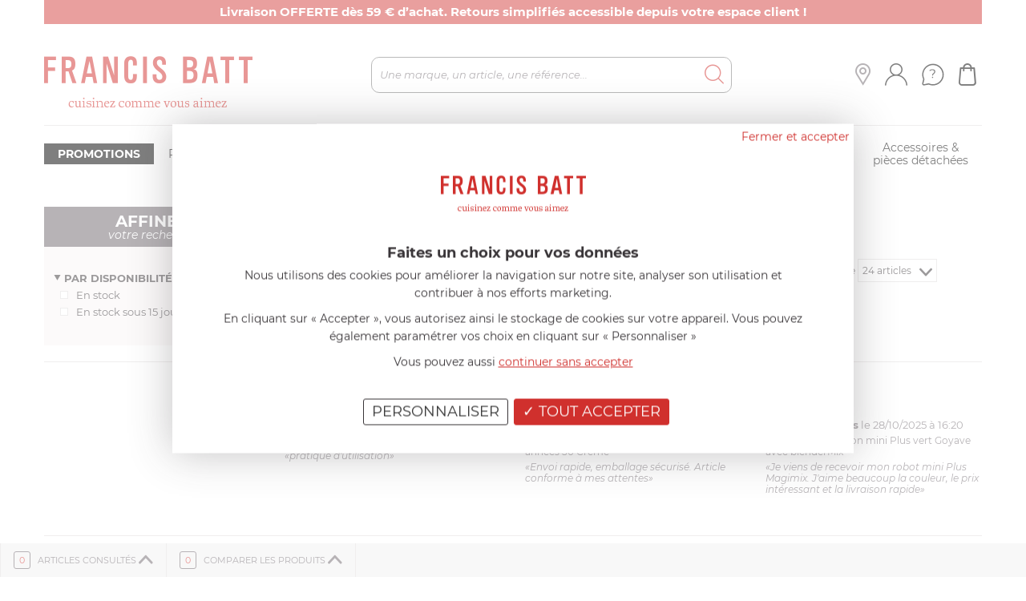

--- FILE ---
content_type: text/html; charset=UTF-8
request_url: https://www.francisbatt.com/couteaux/rolling-cheese/
body_size: 64443
content:
	<!doctype html>
<html lang="fr">
<head>
<meta http-equiv="Content-Type" content="text/html; charset=utf-8"/>
<meta name="viewport" content="initial-scale=1.0,width=device-width"/>
<meta property="og:title" content=""/>
<meta property="og:description" content="Francis BATT : ustensiles et accessoires de cuisine, couteaux cuisine, robots multifonctions au meilleur prix"/>
<meta property="og:image" content="https://www.francisbatt.com/images/logo_facebook.jpg?v2"/>
<meta property="og:type" content="website"/>
<meta property="og:url" content="https://www.francisbatt.com/couteaux/rolling-cheese/"/>
<link rel="canonical" href="https://www.francisbatt.com/couteaux/rolling-cheese/"/>
<title>Tous les produits Couteaux de la marque ROLLING CHEESE</title>
<meta name="description" content="Achetez tous les produits Couteaux de la marque ROLLING CHEESE au meilleur prix sur francisbatt.com"/>
<meta name="google-site-verification" content="FBK6H2yy2NzN9Eo5bm3HVHMwNIUS3-XcYCqtn7wmc-E"/>
<meta name="msvalidate.01" content="2CDDA1C107DE47120B729EFE7A9475D8"/>
<style></style>
<style type="text/css">*,*::before,*::after{box-sizing:border-box}html{font-family:sans-serif;line-height:1.15;-webkit-text-size-adjust:100%;-webkit-tap-highlight-color:rgba(0,0,0,0)}article,aside,figcaption,figure,footer,header,hgroup,main,nav,section{display:block}body{margin:0;font-family:-apple-system,BlinkMacSystemFont,"Segoe UI",Roboto,"Helvetica Neue",Arial,"Noto Sans","Liberation Sans",sans-serif,"Apple Color Emoji","Segoe UI Emoji","Segoe UI Symbol","Noto Color Emoji";font-size:1rem;font-weight:400;line-height:1.5;color:#212529;text-align:left;background-color:#fff}[tabindex="-1"]:focus:not(:focus-visible){outline:0 !important}hr{box-sizing:content-box;height:0;overflow:visible}h1,h2,h3,h4,h5,h6{margin-top:0;margin-bottom:.5rem}p{margin-top:0;margin-bottom:1rem}abbr[title],abbr[data-original-title]{text-decoration:underline;text-decoration:underline dotted;cursor:help;border-bottom:0;text-decoration-skip-ink:none}address{margin-bottom:1rem;font-style:normal;line-height:inherit}ol,ul,dl{margin-top:0;margin-bottom:1rem}ol ol,ul ul,ol ul,ul ol{margin-bottom:0}dt{font-weight:700}dd{margin-bottom:.5rem;margin-left:0}blockquote{margin:0 0 1rem}b,strong{font-weight:bolder}small{font-size:80%}sub,sup{position:relative;font-size:75%;line-height:0;vertical-align:baseline}sub{bottom:-0.25em}sup{top:-0.5em}a{color:#007bff;text-decoration:none;background-color:transparent}a:hover{color:#0056b3;text-decoration:underline}a:not([href]):not([class]){color:inherit;text-decoration:none}a:not([href]):not([class]):hover{color:inherit;text-decoration:none}pre,code,kbd,samp{font-family:SFMono-Regular,Menlo,Monaco,Consolas,"Liberation Mono","Courier New",monospace;font-size:1em}pre{margin-top:0;margin-bottom:1rem;overflow:auto;-ms-overflow-style:scrollbar}figure{margin:0 0 1rem}img{vertical-align:middle;border-style:none}svg{overflow:hidden;vertical-align:middle}table{border-collapse:collapse}caption{padding-top:.75rem;padding-bottom:.75rem;color:#6c757d;text-align:left;caption-side:bottom}th{text-align:inherit;text-align:-webkit-match-parent}label{display:inline-block;margin-bottom:.5rem}button{border-radius:0}button:focus:not(:focus-visible){outline:0}input,button,select,optgroup,textarea{margin:0;font-family:inherit;font-size:inherit;line-height:inherit}button,input{overflow:visible}button,select{text-transform:none}[role=button]{cursor:pointer}select{word-wrap:normal}button,[type=button],[type=reset],[type=submit]{-webkit-appearance:button}button:not(:disabled),[type=button]:not(:disabled),[type=reset]:not(:disabled),[type=submit]:not(:disabled){cursor:pointer}button::-moz-focus-inner,[type=button]::-moz-focus-inner,[type=reset]::-moz-focus-inner,[type=submit]::-moz-focus-inner{padding:0;border-style:none}input[type=radio],input[type=checkbox]{box-sizing:border-box;padding:0}textarea{overflow:auto;resize:vertical}fieldset{min-width:0;padding:0;margin:0;border:0}legend{display:block;width:100%;max-width:100%;padding:0;margin-bottom:.5rem;font-size:1.5rem;line-height:inherit;color:inherit;white-space:normal}progress{vertical-align:baseline}[type=number]::-webkit-inner-spin-button,[type=number]::-webkit-outer-spin-button{height:auto}[type=search]{outline-offset:-2px;-webkit-appearance:none}[type=search]::-webkit-search-decoration{-webkit-appearance:none}::-webkit-file-upload-button{font:inherit;-webkit-appearance:button}output{display:inline-block}summary{display:list-item;cursor:pointer}template{display:none}[hidden]{display:none !important}.container,.container-fluid,.container-xl,.container-lg,.container-md,.container-sm{width:100%;padding-right:15px;padding-left:15px;margin-right:auto;margin-left:auto}@media(min-width: 576px){.container-sm,.container{max-width:100%}}@media(min-width: 768px){.container-md,.container-sm,.container{max-width:100%}}@media(min-width: 992px){.container-lg,.container-md,.container-sm,.container{max-width:100%}}@media(min-width: 1200px){.container-xl,.container-lg,.container-md,.container-sm,.container{max-width:1200px}}.row{display:flex;flex-wrap:wrap;margin-right:-15px;margin-left:-15px}.no-gutters{margin-right:0;margin-left:0}.no-gutters>.col,.no-gutters>[class*=col-]{padding-right:0;padding-left:0}.col-xl,.col-xl-auto,.col-xl-12,.col-xl-11,.col-xl-10,.col-xl-9,.col-xl-8,.col-xl-7,.col-xl-6,.col-xl-5,.col-xl-4,.col-xl-3,.col-xl-2,.col-xl-1,.col-lg,.col-lg-auto,.col-lg-12,.col-lg-11,.col-lg-10,.col-lg-9,.col-lg-8,.col-lg-7,.col-lg-6,.col-lg-5,.col-lg-4,.col-lg-3,.col-lg-2,.col-lg-1,.col-md,.col-md-auto,.col-md-12,.col-md-11,.col-md-10,.col-md-9,.col-md-8,.col-md-7,.col-md-6,.col-md-5,.col-md-4,.col-md-3,.col-md-2,.col-md-1,.col-sm,.col-sm-auto,.col-sm-12,.col-sm-11,.col-sm-10,.col-sm-9,.col-sm-8,.col-sm-7,.col-sm-6,.col-sm-5,.col-sm-4,.col-sm-3,.col-sm-2,.col-sm-1,.col,.col-auto,.col-12,.col-11,.col-10,.col-9,.col-8,.col-7,.col-6,.col-5,.col-4,.col-3,.col-2,.col-1{position:relative;width:100%;padding-right:15px;padding-left:15px}.col{flex-basis:0;flex-grow:1;max-width:100%}.row-cols-1>*{flex:0 0 100%;max-width:100%}.row-cols-2>*{flex:0 0 50%;max-width:50%}.row-cols-3>*{flex:0 0 33.3333333333%;max-width:33.3333333333%}.row-cols-4>*{flex:0 0 25%;max-width:25%}.row-cols-5>*{flex:0 0 20%;max-width:20%}.row-cols-6>*{flex:0 0 16.6666666667%;max-width:16.6666666667%}.col-auto{flex:0 0 auto;width:auto;max-width:100%}.col-1{flex:0 0 8.3333333333%;max-width:8.3333333333%}.col-2{flex:0 0 16.6666666667%;max-width:16.6666666667%}.col-3{flex:0 0 25%;max-width:25%}.col-4{flex:0 0 33.3333333333%;max-width:33.3333333333%}.col-5{flex:0 0 41.6666666667%;max-width:41.6666666667%}.col-6{flex:0 0 50%;max-width:50%}.col-7{flex:0 0 58.3333333333%;max-width:58.3333333333%}.col-8{flex:0 0 66.6666666667%;max-width:66.6666666667%}.col-9{flex:0 0 75%;max-width:75%}.col-10{flex:0 0 83.3333333333%;max-width:83.3333333333%}.col-11{flex:0 0 91.6666666667%;max-width:91.6666666667%}.col-12{flex:0 0 100%;max-width:100%}.order-first{order:-1}.order-last{order:13}.order-0{order:0}.order-1{order:1}.order-2{order:2}.order-3{order:3}.order-4{order:4}.order-5{order:5}.order-6{order:6}.order-7{order:7}.order-8{order:8}.order-9{order:9}.order-10{order:10}.order-11{order:11}.order-12{order:12}.offset-1{margin-left:8.3333333333%}.offset-2{margin-left:16.6666666667%}.offset-3{margin-left:25%}.offset-4{margin-left:33.3333333333%}.offset-5{margin-left:41.6666666667%}.offset-6{margin-left:50%}.offset-7{margin-left:58.3333333333%}.offset-8{margin-left:66.6666666667%}.offset-9{margin-left:75%}.offset-10{margin-left:83.3333333333%}.offset-11{margin-left:91.6666666667%}@media(min-width: 576px){.col-sm{flex-basis:0;flex-grow:1;max-width:100%}.row-cols-sm-1>*{flex:0 0 100%;max-width:100%}.row-cols-sm-2>*{flex:0 0 50%;max-width:50%}.row-cols-sm-3>*{flex:0 0 33.3333333333%;max-width:33.3333333333%}.row-cols-sm-4>*{flex:0 0 25%;max-width:25%}.row-cols-sm-5>*{flex:0 0 20%;max-width:20%}.row-cols-sm-6>*{flex:0 0 16.6666666667%;max-width:16.6666666667%}.col-sm-auto{flex:0 0 auto;width:auto;max-width:100%}.col-sm-1{flex:0 0 8.3333333333%;max-width:8.3333333333%}.col-sm-2{flex:0 0 16.6666666667%;max-width:16.6666666667%}.col-sm-3{flex:0 0 25%;max-width:25%}.col-sm-4{flex:0 0 33.3333333333%;max-width:33.3333333333%}.col-sm-5{flex:0 0 41.6666666667%;max-width:41.6666666667%}.col-sm-6{flex:0 0 50%;max-width:50%}.col-sm-7{flex:0 0 58.3333333333%;max-width:58.3333333333%}.col-sm-8{flex:0 0 66.6666666667%;max-width:66.6666666667%}.col-sm-9{flex:0 0 75%;max-width:75%}.col-sm-10{flex:0 0 83.3333333333%;max-width:83.3333333333%}.col-sm-11{flex:0 0 91.6666666667%;max-width:91.6666666667%}.col-sm-12{flex:0 0 100%;max-width:100%}.order-sm-first{order:-1}.order-sm-last{order:13}.order-sm-0{order:0}.order-sm-1{order:1}.order-sm-2{order:2}.order-sm-3{order:3}.order-sm-4{order:4}.order-sm-5{order:5}.order-sm-6{order:6}.order-sm-7{order:7}.order-sm-8{order:8}.order-sm-9{order:9}.order-sm-10{order:10}.order-sm-11{order:11}.order-sm-12{order:12}.offset-sm-0{margin-left:0}.offset-sm-1{margin-left:8.3333333333%}.offset-sm-2{margin-left:16.6666666667%}.offset-sm-3{margin-left:25%}.offset-sm-4{margin-left:33.3333333333%}.offset-sm-5{margin-left:41.6666666667%}.offset-sm-6{margin-left:50%}.offset-sm-7{margin-left:58.3333333333%}.offset-sm-8{margin-left:66.6666666667%}.offset-sm-9{margin-left:75%}.offset-sm-10{margin-left:83.3333333333%}.offset-sm-11{margin-left:91.6666666667%}}@media(min-width: 768px){.col-md{flex-basis:0;flex-grow:1;max-width:100%}.row-cols-md-1>*{flex:0 0 100%;max-width:100%}.row-cols-md-2>*{flex:0 0 50%;max-width:50%}.row-cols-md-3>*{flex:0 0 33.3333333333%;max-width:33.3333333333%}.row-cols-md-4>*{flex:0 0 25%;max-width:25%}.row-cols-md-5>*{flex:0 0 20%;max-width:20%}.row-cols-md-6>*{flex:0 0 16.6666666667%;max-width:16.6666666667%}.col-md-auto{flex:0 0 auto;width:auto;max-width:100%}.col-md-1{flex:0 0 8.3333333333%;max-width:8.3333333333%}.col-md-2{flex:0 0 16.6666666667%;max-width:16.6666666667%}.col-md-3{flex:0 0 25%;max-width:25%}.col-md-4{flex:0 0 33.3333333333%;max-width:33.3333333333%}.col-md-5{flex:0 0 41.6666666667%;max-width:41.6666666667%}.col-md-6{flex:0 0 50%;max-width:50%}.col-md-7{flex:0 0 58.3333333333%;max-width:58.3333333333%}.col-md-8{flex:0 0 66.6666666667%;max-width:66.6666666667%}.col-md-9{flex:0 0 75%;max-width:75%}.col-md-10{flex:0 0 83.3333333333%;max-width:83.3333333333%}.col-md-11{flex:0 0 91.6666666667%;max-width:91.6666666667%}.col-md-12{flex:0 0 100%;max-width:100%}.order-md-first{order:-1}.order-md-last{order:13}.order-md-0{order:0}.order-md-1{order:1}.order-md-2{order:2}.order-md-3{order:3}.order-md-4{order:4}.order-md-5{order:5}.order-md-6{order:6}.order-md-7{order:7}.order-md-8{order:8}.order-md-9{order:9}.order-md-10{order:10}.order-md-11{order:11}.order-md-12{order:12}.offset-md-0{margin-left:0}.offset-md-1{margin-left:8.3333333333%}.offset-md-2{margin-left:16.6666666667%}.offset-md-3{margin-left:25%}.offset-md-4{margin-left:33.3333333333%}.offset-md-5{margin-left:41.6666666667%}.offset-md-6{margin-left:50%}.offset-md-7{margin-left:58.3333333333%}.offset-md-8{margin-left:66.6666666667%}.offset-md-9{margin-left:75%}.offset-md-10{margin-left:83.3333333333%}.offset-md-11{margin-left:91.6666666667%}}@media(min-width: 992px){.col-lg{flex-basis:0;flex-grow:1;max-width:100%}.row-cols-lg-1>*{flex:0 0 100%;max-width:100%}.row-cols-lg-2>*{flex:0 0 50%;max-width:50%}.row-cols-lg-3>*{flex:0 0 33.3333333333%;max-width:33.3333333333%}.row-cols-lg-4>*{flex:0 0 25%;max-width:25%}.row-cols-lg-5>*{flex:0 0 20%;max-width:20%}.row-cols-lg-6>*{flex:0 0 16.6666666667%;max-width:16.6666666667%}.col-lg-auto{flex:0 0 auto;width:auto;max-width:100%}.col-lg-1{flex:0 0 8.3333333333%;max-width:8.3333333333%}.col-lg-2{flex:0 0 16.6666666667%;max-width:16.6666666667%}.col-lg-3{flex:0 0 25%;max-width:25%}.col-lg-4{flex:0 0 33.3333333333%;max-width:33.3333333333%}.col-lg-5{flex:0 0 41.6666666667%;max-width:41.6666666667%}.col-lg-6{flex:0 0 50%;max-width:50%}.col-lg-7{flex:0 0 58.3333333333%;max-width:58.3333333333%}.col-lg-8{flex:0 0 66.6666666667%;max-width:66.6666666667%}.col-lg-9{flex:0 0 75%;max-width:75%}.col-lg-10{flex:0 0 83.3333333333%;max-width:83.3333333333%}.col-lg-11{flex:0 0 91.6666666667%;max-width:91.6666666667%}.col-lg-12{flex:0 0 100%;max-width:100%}.order-lg-first{order:-1}.order-lg-last{order:13}.order-lg-0{order:0}.order-lg-1{order:1}.order-lg-2{order:2}.order-lg-3{order:3}.order-lg-4{order:4}.order-lg-5{order:5}.order-lg-6{order:6}.order-lg-7{order:7}.order-lg-8{order:8}.order-lg-9{order:9}.order-lg-10{order:10}.order-lg-11{order:11}.order-lg-12{order:12}.offset-lg-0{margin-left:0}.offset-lg-1{margin-left:8.3333333333%}.offset-lg-2{margin-left:16.6666666667%}.offset-lg-3{margin-left:25%}.offset-lg-4{margin-left:33.3333333333%}.offset-lg-5{margin-left:41.6666666667%}.offset-lg-6{margin-left:50%}.offset-lg-7{margin-left:58.3333333333%}.offset-lg-8{margin-left:66.6666666667%}.offset-lg-9{margin-left:75%}.offset-lg-10{margin-left:83.3333333333%}.offset-lg-11{margin-left:91.6666666667%}}@media(min-width: 1200px){.col-xl{flex-basis:0;flex-grow:1;max-width:100%}.row-cols-xl-1>*{flex:0 0 100%;max-width:100%}.row-cols-xl-2>*{flex:0 0 50%;max-width:50%}.row-cols-xl-3>*{flex:0 0 33.3333333333%;max-width:33.3333333333%}.row-cols-xl-4>*{flex:0 0 25%;max-width:25%}.row-cols-xl-5>*{flex:0 0 20%;max-width:20%}.row-cols-xl-6>*{flex:0 0 16.6666666667%;max-width:16.6666666667%}.col-xl-auto{flex:0 0 auto;width:auto;max-width:100%}.col-xl-1{flex:0 0 8.3333333333%;max-width:8.3333333333%}.col-xl-2{flex:0 0 16.6666666667%;max-width:16.6666666667%}.col-xl-3{flex:0 0 25%;max-width:25%}.col-xl-4{flex:0 0 33.3333333333%;max-width:33.3333333333%}.col-xl-5{flex:0 0 41.6666666667%;max-width:41.6666666667%}.col-xl-6{flex:0 0 50%;max-width:50%}.col-xl-7{flex:0 0 58.3333333333%;max-width:58.3333333333%}.col-xl-8{flex:0 0 66.6666666667%;max-width:66.6666666667%}.col-xl-9{flex:0 0 75%;max-width:75%}.col-xl-10{flex:0 0 83.3333333333%;max-width:83.3333333333%}.col-xl-11{flex:0 0 91.6666666667%;max-width:91.6666666667%}.col-xl-12{flex:0 0 100%;max-width:100%}.order-xl-first{order:-1}.order-xl-last{order:13}.order-xl-0{order:0}.order-xl-1{order:1}.order-xl-2{order:2}.order-xl-3{order:3}.order-xl-4{order:4}.order-xl-5{order:5}.order-xl-6{order:6}.order-xl-7{order:7}.order-xl-8{order:8}.order-xl-9{order:9}.order-xl-10{order:10}.order-xl-11{order:11}.order-xl-12{order:12}.offset-xl-0{margin-left:0}.offset-xl-1{margin-left:8.3333333333%}.offset-xl-2{margin-left:16.6666666667%}.offset-xl-3{margin-left:25%}.offset-xl-4{margin-left:33.3333333333%}.offset-xl-5{margin-left:41.6666666667%}.offset-xl-6{margin-left:50%}.offset-xl-7{margin-left:58.3333333333%}.offset-xl-8{margin-left:66.6666666667%}.offset-xl-9{margin-left:75%}.offset-xl-10{margin-left:83.3333333333%}.offset-xl-11{margin-left:91.6666666667%}}.table{width:100%;margin-bottom:1rem;color:#212529}.table th,.table td{padding:.75rem;vertical-align:top;border-top:1px solid #dee2e6}.table thead th{vertical-align:bottom;border-bottom:2px solid #dee2e6}.table tbody+tbody{border-top:2px solid #dee2e6}.table-sm th,.table-sm td{padding:.3rem}.table-bordered{border:1px solid #dee2e6}.table-bordered th,.table-bordered td{border:1px solid #dee2e6}.table-bordered thead th,.table-bordered thead td{border-bottom-width:2px}.table-borderless th,.table-borderless td,.table-borderless thead th,.table-borderless tbody+tbody{border:0}.table-striped tbody tr:nth-of-type(odd){background-color:rgba(0,0,0,.05)}.table-hover tbody tr:hover{color:#212529;background-color:rgba(0,0,0,.075)}.table-primary,.table-primary>th,.table-primary>td{background-color:#b8daff}.table-primary th,.table-primary td,.table-primary thead th,.table-primary tbody+tbody{border-color:#7abaff}.table-hover .table-primary:hover{background-color:#9fcdff}.table-hover .table-primary:hover>td,.table-hover .table-primary:hover>th{background-color:#9fcdff}.table-secondary,.table-secondary>th,.table-secondary>td{background-color:#d6d8db}.table-secondary th,.table-secondary td,.table-secondary thead th,.table-secondary tbody+tbody{border-color:#b3b7bb}.table-hover .table-secondary:hover{background-color:#c8cbcf}.table-hover .table-secondary:hover>td,.table-hover .table-secondary:hover>th{background-color:#c8cbcf}.table-success,.table-success>th,.table-success>td{background-color:#c3e6cb}.table-success th,.table-success td,.table-success thead th,.table-success tbody+tbody{border-color:#8fd19e}.table-hover .table-success:hover{background-color:#b1dfbb}.table-hover .table-success:hover>td,.table-hover .table-success:hover>th{background-color:#b1dfbb}.table-info,.table-info>th,.table-info>td{background-color:#bee5eb}.table-info th,.table-info td,.table-info thead th,.table-info tbody+tbody{border-color:#86cfda}.table-hover .table-info:hover{background-color:#abdde5}.table-hover .table-info:hover>td,.table-hover .table-info:hover>th{background-color:#abdde5}.table-warning,.table-warning>th,.table-warning>td{background-color:#ffeeba}.table-warning th,.table-warning td,.table-warning thead th,.table-warning tbody+tbody{border-color:#ffdf7e}.table-hover .table-warning:hover{background-color:#ffe8a1}.table-hover .table-warning:hover>td,.table-hover .table-warning:hover>th{background-color:#ffe8a1}.table-danger,.table-danger>th,.table-danger>td{background-color:#f5c6cb}.table-danger th,.table-danger td,.table-danger thead th,.table-danger tbody+tbody{border-color:#ed969e}.table-hover .table-danger:hover{background-color:#f1b0b7}.table-hover .table-danger:hover>td,.table-hover .table-danger:hover>th{background-color:#f1b0b7}.table-light,.table-light>th,.table-light>td{background-color:#fdfdfe}.table-light th,.table-light td,.table-light thead th,.table-light tbody+tbody{border-color:#fbfcfc}.table-hover .table-light:hover{background-color:#ececf6}.table-hover .table-light:hover>td,.table-hover .table-light:hover>th{background-color:#ececf6}.table-dark,.table-dark>th,.table-dark>td{background-color:#c6c8ca}.table-dark th,.table-dark td,.table-dark thead th,.table-dark tbody+tbody{border-color:#95999c}.table-hover .table-dark:hover{background-color:#b9bbbe}.table-hover .table-dark:hover>td,.table-hover .table-dark:hover>th{background-color:#b9bbbe}.table-active,.table-active>th,.table-active>td{background-color:rgba(0,0,0,.075)}.table-hover .table-active:hover{background-color:rgba(0,0,0,.075)}.table-hover .table-active:hover>td,.table-hover .table-active:hover>th{background-color:rgba(0,0,0,.075)}.table .thead-dark th{color:#fff;background-color:#343a40;border-color:#454d55}.table .thead-light th{color:#495057;background-color:#e9ecef;border-color:#dee2e6}.table-dark{color:#fff;background-color:#343a40}.table-dark th,.table-dark td,.table-dark thead th{border-color:#454d55}.table-dark.table-bordered{border:0}.table-dark.table-striped tbody tr:nth-of-type(odd){background-color:rgba(255,255,255,.05)}.table-dark.table-hover tbody tr:hover{color:#fff;background-color:rgba(255,255,255,.075)}@media(max-width: 575.98px){.table-responsive-sm{display:block;width:100%;overflow-x:auto;-webkit-overflow-scrolling:touch}.table-responsive-sm>.table-bordered{border:0}}@media(max-width: 767.98px){.table-responsive-md{display:block;width:100%;overflow-x:auto;-webkit-overflow-scrolling:touch}.table-responsive-md>.table-bordered{border:0}}@media(max-width: 991.98px){.table-responsive-lg{display:block;width:100%;overflow-x:auto;-webkit-overflow-scrolling:touch}.table-responsive-lg>.table-bordered{border:0}}@media(max-width: 1199.98px){.table-responsive-xl{display:block;width:100%;overflow-x:auto;-webkit-overflow-scrolling:touch}.table-responsive-xl>.table-bordered{border:0}}.table-responsive{display:block;width:100%;overflow-x:auto;-webkit-overflow-scrolling:touch}.table-responsive>.table-bordered{border:0}.align-baseline{vertical-align:baseline !important}.align-top{vertical-align:top !important}.align-middle{vertical-align:middle !important}.align-bottom{vertical-align:bottom !important}.align-text-bottom{vertical-align:text-bottom !important}.align-text-top{vertical-align:text-top !important}.bg-primary{background-color:#007bff !important}a.bg-primary:hover,a.bg-primary:focus,button.bg-primary:hover,button.bg-primary:focus{background-color:#0062cc !important}.bg-secondary{background-color:#6c757d !important}a.bg-secondary:hover,a.bg-secondary:focus,button.bg-secondary:hover,button.bg-secondary:focus{background-color:#545b62 !important}.bg-success{background-color:#28a745 !important}a.bg-success:hover,a.bg-success:focus,button.bg-success:hover,button.bg-success:focus{background-color:#1e7e34 !important}.bg-info{background-color:#17a2b8 !important}a.bg-info:hover,a.bg-info:focus,button.bg-info:hover,button.bg-info:focus{background-color:#117a8b !important}.bg-warning{background-color:#ffc107 !important}a.bg-warning:hover,a.bg-warning:focus,button.bg-warning:hover,button.bg-warning:focus{background-color:#d39e00 !important}.bg-danger{background-color:#dc3545 !important}a.bg-danger:hover,a.bg-danger:focus,button.bg-danger:hover,button.bg-danger:focus{background-color:#bd2130 !important}.bg-light{background-color:#f8f9fa !important}a.bg-light:hover,a.bg-light:focus,button.bg-light:hover,button.bg-light:focus{background-color:#dae0e5 !important}.bg-dark{background-color:#343a40 !important}a.bg-dark:hover,a.bg-dark:focus,button.bg-dark:hover,button.bg-dark:focus{background-color:#1d2124 !important}.bg-white{background-color:#fff !important}.bg-transparent{background-color:transparent !important}.border{border:1px solid #dee2e6 !important}.border-top{border-top:1px solid #dee2e6 !important}.border-right{border-right:1px solid #dee2e6 !important}.border-bottom{border-bottom:1px solid #dee2e6 !important}.border-left{border-left:1px solid #dee2e6 !important}.border-0{border:0 !important}.border-top-0{border-top:0 !important}.border-right-0{border-right:0 !important}.border-bottom-0{border-bottom:0 !important}.border-left-0{border-left:0 !important}.border-primary{border-color:#007bff !important}.border-secondary{border-color:#6c757d !important}.border-success{border-color:#28a745 !important}.border-info{border-color:#17a2b8 !important}.border-warning{border-color:#ffc107 !important}.border-danger{border-color:#dc3545 !important}.border-light{border-color:#f8f9fa !important}.border-dark{border-color:#343a40 !important}.border-white{border-color:#fff !important}.rounded-sm{border-radius:.2rem !important}.rounded{border-radius:.25rem !important}.rounded-top{border-top-left-radius:.25rem !important;border-top-right-radius:.25rem !important}.rounded-right{border-top-right-radius:.25rem !important;border-bottom-right-radius:.25rem !important}.rounded-bottom{border-bottom-right-radius:.25rem !important;border-bottom-left-radius:.25rem !important}.rounded-left{border-top-left-radius:.25rem !important;border-bottom-left-radius:.25rem !important}.rounded-lg{border-radius:.3rem !important}.rounded-circle{border-radius:50% !important}.rounded-pill{border-radius:50rem !important}.rounded-0{border-radius:0 !important}.clearfix::after{display:block;clear:both;content:""}.d-none{display:none !important}.d-inline{display:inline !important}.d-inline-block{display:inline-block !important}.d-block{display:block !important}.d-table{display:table !important}.d-table-row{display:table-row !important}.d-table-cell{display:table-cell !important}.d-flex{display:flex !important}.d-inline-flex{display:inline-flex !important}@media(min-width: 576px){.d-sm-none{display:none !important}.d-sm-inline{display:inline !important}.d-sm-inline-block{display:inline-block !important}.d-sm-block{display:block !important}.d-sm-table{display:table !important}.d-sm-table-row{display:table-row !important}.d-sm-table-cell{display:table-cell !important}.d-sm-flex{display:flex !important}.d-sm-inline-flex{display:inline-flex !important}}@media(min-width: 768px){.d-md-none{display:none !important}.d-md-inline{display:inline !important}.d-md-inline-block{display:inline-block !important}.d-md-block{display:block !important}.d-md-table{display:table !important}.d-md-table-row{display:table-row !important}.d-md-table-cell{display:table-cell !important}.d-md-flex{display:flex !important}.d-md-inline-flex{display:inline-flex !important}}@media(min-width: 992px){.d-lg-none{display:none !important}.d-lg-inline{display:inline !important}.d-lg-inline-block{display:inline-block !important}.d-lg-block{display:block !important}.d-lg-table{display:table !important}.d-lg-table-row{display:table-row !important}.d-lg-table-cell{display:table-cell !important}.d-lg-flex{display:flex !important}.d-lg-inline-flex{display:inline-flex !important}}@media(min-width: 1200px){.d-xl-none{display:none !important}.d-xl-inline{display:inline !important}.d-xl-inline-block{display:inline-block !important}.d-xl-block{display:block !important}.d-xl-table{display:table !important}.d-xl-table-row{display:table-row !important}.d-xl-table-cell{display:table-cell !important}.d-xl-flex{display:flex !important}.d-xl-inline-flex{display:inline-flex !important}}@media print{.d-print-none{display:none !important}.d-print-inline{display:inline !important}.d-print-inline-block{display:inline-block !important}.d-print-block{display:block !important}.d-print-table{display:table !important}.d-print-table-row{display:table-row !important}.d-print-table-cell{display:table-cell !important}.d-print-flex{display:flex !important}.d-print-inline-flex{display:inline-flex !important}}.embed-responsive{position:relative;display:block;width:100%;padding:0;overflow:hidden}.embed-responsive::before{display:block;content:""}.embed-responsive .embed-responsive-item,.embed-responsive iframe,.embed-responsive embed,.embed-responsive object,.embed-responsive video{position:absolute;top:0;bottom:0;left:0;width:100%;height:100%;border:0}.embed-responsive-21by9::before{padding-top:42.8571428571%}.embed-responsive-16by9::before{padding-top:56.25%}.embed-responsive-4by3::before{padding-top:75%}.embed-responsive-1by1::before{padding-top:100%}.flex-row{flex-direction:row !important}.flex-column{flex-direction:column !important}.flex-row-reverse{flex-direction:row-reverse !important}.flex-column-reverse{flex-direction:column-reverse !important}.flex-wrap{flex-wrap:wrap !important}.flex-nowrap{flex-wrap:nowrap !important}.flex-wrap-reverse{flex-wrap:wrap-reverse !important}.flex-fill{flex:1 1 auto !important}.flex-grow-0{flex-grow:0 !important}.flex-grow-1{flex-grow:1 !important}.flex-shrink-0{flex-shrink:0 !important}.flex-shrink-1{flex-shrink:1 !important}.justify-content-start{justify-content:flex-start !important}.justify-content-end{justify-content:flex-end !important}.justify-content-center{justify-content:center !important}.justify-content-between{justify-content:space-between !important}.justify-content-around{justify-content:space-around !important}.align-items-start{align-items:flex-start !important}.align-items-end{align-items:flex-end !important}.align-items-center{align-items:center !important}.align-items-baseline{align-items:baseline !important}.align-items-stretch{align-items:stretch !important}.align-content-start{align-content:flex-start !important}.align-content-end{align-content:flex-end !important}.align-content-center{align-content:center !important}.align-content-between{align-content:space-between !important}.align-content-around{align-content:space-around !important}.align-content-stretch{align-content:stretch !important}.align-self-auto{align-self:auto !important}.align-self-start{align-self:flex-start !important}.align-self-end{align-self:flex-end !important}.align-self-center{align-self:center !important}.align-self-baseline{align-self:baseline !important}.align-self-stretch{align-self:stretch !important}@media(min-width: 576px){.flex-sm-row{flex-direction:row !important}.flex-sm-column{flex-direction:column !important}.flex-sm-row-reverse{flex-direction:row-reverse !important}.flex-sm-column-reverse{flex-direction:column-reverse !important}.flex-sm-wrap{flex-wrap:wrap !important}.flex-sm-nowrap{flex-wrap:nowrap !important}.flex-sm-wrap-reverse{flex-wrap:wrap-reverse !important}.flex-sm-fill{flex:1 1 auto !important}.flex-sm-grow-0{flex-grow:0 !important}.flex-sm-grow-1{flex-grow:1 !important}.flex-sm-shrink-0{flex-shrink:0 !important}.flex-sm-shrink-1{flex-shrink:1 !important}.justify-content-sm-start{justify-content:flex-start !important}.justify-content-sm-end{justify-content:flex-end !important}.justify-content-sm-center{justify-content:center !important}.justify-content-sm-between{justify-content:space-between !important}.justify-content-sm-around{justify-content:space-around !important}.align-items-sm-start{align-items:flex-start !important}.align-items-sm-end{align-items:flex-end !important}.align-items-sm-center{align-items:center !important}.align-items-sm-baseline{align-items:baseline !important}.align-items-sm-stretch{align-items:stretch !important}.align-content-sm-start{align-content:flex-start !important}.align-content-sm-end{align-content:flex-end !important}.align-content-sm-center{align-content:center !important}.align-content-sm-between{align-content:space-between !important}.align-content-sm-around{align-content:space-around !important}.align-content-sm-stretch{align-content:stretch !important}.align-self-sm-auto{align-self:auto !important}.align-self-sm-start{align-self:flex-start !important}.align-self-sm-end{align-self:flex-end !important}.align-self-sm-center{align-self:center !important}.align-self-sm-baseline{align-self:baseline !important}.align-self-sm-stretch{align-self:stretch !important}}@media(min-width: 768px){.flex-md-row{flex-direction:row !important}.flex-md-column{flex-direction:column !important}.flex-md-row-reverse{flex-direction:row-reverse !important}.flex-md-column-reverse{flex-direction:column-reverse !important}.flex-md-wrap{flex-wrap:wrap !important}.flex-md-nowrap{flex-wrap:nowrap !important}.flex-md-wrap-reverse{flex-wrap:wrap-reverse !important}.flex-md-fill{flex:1 1 auto !important}.flex-md-grow-0{flex-grow:0 !important}.flex-md-grow-1{flex-grow:1 !important}.flex-md-shrink-0{flex-shrink:0 !important}.flex-md-shrink-1{flex-shrink:1 !important}.justify-content-md-start{justify-content:flex-start !important}.justify-content-md-end{justify-content:flex-end !important}.justify-content-md-center{justify-content:center !important}.justify-content-md-between{justify-content:space-between !important}.justify-content-md-around{justify-content:space-around !important}.align-items-md-start{align-items:flex-start !important}.align-items-md-end{align-items:flex-end !important}.align-items-md-center{align-items:center !important}.align-items-md-baseline{align-items:baseline !important}.align-items-md-stretch{align-items:stretch !important}.align-content-md-start{align-content:flex-start !important}.align-content-md-end{align-content:flex-end !important}.align-content-md-center{align-content:center !important}.align-content-md-between{align-content:space-between !important}.align-content-md-around{align-content:space-around !important}.align-content-md-stretch{align-content:stretch !important}.align-self-md-auto{align-self:auto !important}.align-self-md-start{align-self:flex-start !important}.align-self-md-end{align-self:flex-end !important}.align-self-md-center{align-self:center !important}.align-self-md-baseline{align-self:baseline !important}.align-self-md-stretch{align-self:stretch !important}}@media(min-width: 992px){.flex-lg-row{flex-direction:row !important}.flex-lg-column{flex-direction:column !important}.flex-lg-row-reverse{flex-direction:row-reverse !important}.flex-lg-column-reverse{flex-direction:column-reverse !important}.flex-lg-wrap{flex-wrap:wrap !important}.flex-lg-nowrap{flex-wrap:nowrap !important}.flex-lg-wrap-reverse{flex-wrap:wrap-reverse !important}.flex-lg-fill{flex:1 1 auto !important}.flex-lg-grow-0{flex-grow:0 !important}.flex-lg-grow-1{flex-grow:1 !important}.flex-lg-shrink-0{flex-shrink:0 !important}.flex-lg-shrink-1{flex-shrink:1 !important}.justify-content-lg-start{justify-content:flex-start !important}.justify-content-lg-end{justify-content:flex-end !important}.justify-content-lg-center{justify-content:center !important}.justify-content-lg-between{justify-content:space-between !important}.justify-content-lg-around{justify-content:space-around !important}.align-items-lg-start{align-items:flex-start !important}.align-items-lg-end{align-items:flex-end !important}.align-items-lg-center{align-items:center !important}.align-items-lg-baseline{align-items:baseline !important}.align-items-lg-stretch{align-items:stretch !important}.align-content-lg-start{align-content:flex-start !important}.align-content-lg-end{align-content:flex-end !important}.align-content-lg-center{align-content:center !important}.align-content-lg-between{align-content:space-between !important}.align-content-lg-around{align-content:space-around !important}.align-content-lg-stretch{align-content:stretch !important}.align-self-lg-auto{align-self:auto !important}.align-self-lg-start{align-self:flex-start !important}.align-self-lg-end{align-self:flex-end !important}.align-self-lg-center{align-self:center !important}.align-self-lg-baseline{align-self:baseline !important}.align-self-lg-stretch{align-self:stretch !important}}@media(min-width: 1200px){.flex-xl-row{flex-direction:row !important}.flex-xl-column{flex-direction:column !important}.flex-xl-row-reverse{flex-direction:row-reverse !important}.flex-xl-column-reverse{flex-direction:column-reverse !important}.flex-xl-wrap{flex-wrap:wrap !important}.flex-xl-nowrap{flex-wrap:nowrap !important}.flex-xl-wrap-reverse{flex-wrap:wrap-reverse !important}.flex-xl-fill{flex:1 1 auto !important}.flex-xl-grow-0{flex-grow:0 !important}.flex-xl-grow-1{flex-grow:1 !important}.flex-xl-shrink-0{flex-shrink:0 !important}.flex-xl-shrink-1{flex-shrink:1 !important}.justify-content-xl-start{justify-content:flex-start !important}.justify-content-xl-end{justify-content:flex-end !important}.justify-content-xl-center{justify-content:center !important}.justify-content-xl-between{justify-content:space-between !important}.justify-content-xl-around{justify-content:space-around !important}.align-items-xl-start{align-items:flex-start !important}.align-items-xl-end{align-items:flex-end !important}.align-items-xl-center{align-items:center !important}.align-items-xl-baseline{align-items:baseline !important}.align-items-xl-stretch{align-items:stretch !important}.align-content-xl-start{align-content:flex-start !important}.align-content-xl-end{align-content:flex-end !important}.align-content-xl-center{align-content:center !important}.align-content-xl-between{align-content:space-between !important}.align-content-xl-around{align-content:space-around !important}.align-content-xl-stretch{align-content:stretch !important}.align-self-xl-auto{align-self:auto !important}.align-self-xl-start{align-self:flex-start !important}.align-self-xl-end{align-self:flex-end !important}.align-self-xl-center{align-self:center !important}.align-self-xl-baseline{align-self:baseline !important}.align-self-xl-stretch{align-self:stretch !important}}.float-left{float:left !important}.float-right{float:right !important}.float-none{float:none !important}@media(min-width: 576px){.float-sm-left{float:left !important}.float-sm-right{float:right !important}.float-sm-none{float:none !important}}@media(min-width: 768px){.float-md-left{float:left !important}.float-md-right{float:right !important}.float-md-none{float:none !important}}@media(min-width: 992px){.float-lg-left{float:left !important}.float-lg-right{float:right !important}.float-lg-none{float:none !important}}@media(min-width: 1200px){.float-xl-left{float:left !important}.float-xl-right{float:right !important}.float-xl-none{float:none !important}}.user-select-all{user-select:all !important}.user-select-auto{user-select:auto !important}.user-select-none{user-select:none !important}.overflow-auto{overflow:auto !important}.overflow-hidden{overflow:hidden !important}.position-static{position:static !important}.position-relative{position:relative !important}.position-absolute{position:absolute !important}.position-fixed{position:fixed !important}.position-sticky{position:sticky !important}.fixed-top{position:fixed;top:0;right:0;left:0;z-index:1030}.fixed-bottom{position:fixed;right:0;bottom:0;left:0;z-index:1030}@supports(position: sticky){.sticky-top{position:sticky;top:0;z-index:1020}}.sr-only{position:absolute;width:1px;height:1px;padding:0;margin:-1px;overflow:hidden;clip:rect(0, 0, 0, 0);white-space:nowrap;border:0}.sr-only-focusable:active,.sr-only-focusable:focus{position:static;width:auto;height:auto;overflow:visible;clip:auto;white-space:normal}.shadow-sm{box-shadow:0 .125rem .25rem rgba(0,0,0,.075) !important}.shadow{box-shadow:0 .5rem 1rem rgba(0,0,0,.15) !important}.shadow-lg{box-shadow:0 1rem 3rem rgba(0,0,0,.175) !important}.shadow-none{box-shadow:none !important}.w-25{width:25% !important}.w-50{width:50% !important}.w-75{width:75% !important}.w-100{width:100% !important}.w-auto{width:auto !important}.h-25{height:25% !important}.h-50{height:50% !important}.h-75{height:75% !important}.h-100{height:100% !important}.h-auto{height:auto !important}.mw-100{max-width:100% !important}.mh-100{max-height:100% !important}.min-vw-100{min-width:100vw !important}.min-vh-100{min-height:100vh !important}.vw-100{width:100vw !important}.vh-100{height:100vh !important}.m-0{margin:0 !important}.mt-0,.my-0{margin-top:0 !important}.mr-0,.mx-0{margin-right:0 !important}.mb-0,.my-0{margin-bottom:0 !important}.ml-0,.mx-0{margin-left:0 !important}.m-1{margin:.25rem !important}.mt-1,.my-1{margin-top:.25rem !important}.mr-1,.mx-1{margin-right:.25rem !important}.mb-1,.my-1{margin-bottom:.25rem !important}.ml-1,.mx-1{margin-left:.25rem !important}.m-2{margin:.5rem !important}.mt-2,.my-2{margin-top:.5rem !important}.mr-2,.mx-2{margin-right:.5rem !important}.mb-2,.my-2{margin-bottom:.5rem !important}.ml-2,.mx-2{margin-left:.5rem !important}.m-3{margin:1rem !important}.mt-3,.my-3{margin-top:1rem !important}.mr-3,.mx-3{margin-right:1rem !important}.mb-3,.my-3{margin-bottom:1rem !important}.ml-3,.mx-3{margin-left:1rem !important}.m-4{margin:1.5rem !important}.mt-4,.my-4{margin-top:1.5rem !important}.mr-4,.mx-4{margin-right:1.5rem !important}.mb-4,.my-4{margin-bottom:1.5rem !important}.ml-4,.mx-4{margin-left:1.5rem !important}.m-5{margin:3rem !important}.mt-5,.my-5{margin-top:3rem !important}.mr-5,.mx-5{margin-right:3rem !important}.mb-5,.my-5{margin-bottom:3rem !important}.ml-5,.mx-5{margin-left:3rem !important}.p-0{padding:0 !important}.pt-0,.py-0{padding-top:0 !important}.pr-0,.px-0{padding-right:0 !important}.pb-0,.py-0{padding-bottom:0 !important}.pl-0,.px-0{padding-left:0 !important}.p-1{padding:.25rem !important}.pt-1,.py-1{padding-top:.25rem !important}.pr-1,.px-1{padding-right:.25rem !important}.pb-1,.py-1{padding-bottom:.25rem !important}.pl-1,.px-1{padding-left:.25rem !important}.p-2{padding:.5rem !important}.pt-2,.py-2{padding-top:.5rem !important}.pr-2,.px-2{padding-right:.5rem !important}.pb-2,.py-2{padding-bottom:.5rem !important}.pl-2,.px-2{padding-left:.5rem !important}.p-3{padding:1rem !important}.pt-3,.py-3{padding-top:1rem !important}.pr-3,.px-3{padding-right:1rem !important}.pb-3,.py-3{padding-bottom:1rem !important}.pl-3,.px-3{padding-left:1rem !important}.p-4{padding:1.5rem !important}.pt-4,.py-4{padding-top:1.5rem !important}.pr-4,.px-4{padding-right:1.5rem !important}.pb-4,.py-4{padding-bottom:1.5rem !important}.pl-4,.px-4{padding-left:1.5rem !important}.p-5{padding:3rem !important}.pt-5,.py-5{padding-top:3rem !important}.pr-5,.px-5{padding-right:3rem !important}.pb-5,.py-5{padding-bottom:3rem !important}.pl-5,.px-5{padding-left:3rem !important}.m-n1{margin:-0.25rem !important}.mt-n1,.my-n1{margin-top:-0.25rem !important}.mr-n1,.mx-n1{margin-right:-0.25rem !important}.mb-n1,.my-n1{margin-bottom:-0.25rem !important}.ml-n1,.mx-n1{margin-left:-0.25rem !important}.m-n2{margin:-0.5rem !important}.mt-n2,.my-n2{margin-top:-0.5rem !important}.mr-n2,.mx-n2{margin-right:-0.5rem !important}.mb-n2,.my-n2{margin-bottom:-0.5rem !important}.ml-n2,.mx-n2{margin-left:-0.5rem !important}.m-n3{margin:-1rem !important}.mt-n3,.my-n3{margin-top:-1rem !important}.mr-n3,.mx-n3{margin-right:-1rem !important}.mb-n3,.my-n3{margin-bottom:-1rem !important}.ml-n3,.mx-n3{margin-left:-1rem !important}.m-n4{margin:-1.5rem !important}.mt-n4,.my-n4{margin-top:-1.5rem !important}.mr-n4,.mx-n4{margin-right:-1.5rem !important}.mb-n4,.my-n4{margin-bottom:-1.5rem !important}.ml-n4,.mx-n4{margin-left:-1.5rem !important}.m-n5{margin:-3rem !important}.mt-n5,.my-n5{margin-top:-3rem !important}.mr-n5,.mx-n5{margin-right:-3rem !important}.mb-n5,.my-n5{margin-bottom:-3rem !important}.ml-n5,.mx-n5{margin-left:-3rem !important}.m-auto{margin:auto !important}.mt-auto,.my-auto{margin-top:auto !important}.mr-auto,.mx-auto{margin-right:auto !important}.mb-auto,.my-auto{margin-bottom:auto !important}.ml-auto,.mx-auto{margin-left:auto !important}@media(min-width: 576px){.m-sm-0{margin:0 !important}.mt-sm-0,.my-sm-0{margin-top:0 !important}.mr-sm-0,.mx-sm-0{margin-right:0 !important}.mb-sm-0,.my-sm-0{margin-bottom:0 !important}.ml-sm-0,.mx-sm-0{margin-left:0 !important}.m-sm-1{margin:.25rem !important}.mt-sm-1,.my-sm-1{margin-top:.25rem !important}.mr-sm-1,.mx-sm-1{margin-right:.25rem !important}.mb-sm-1,.my-sm-1{margin-bottom:.25rem !important}.ml-sm-1,.mx-sm-1{margin-left:.25rem !important}.m-sm-2{margin:.5rem !important}.mt-sm-2,.my-sm-2{margin-top:.5rem !important}.mr-sm-2,.mx-sm-2{margin-right:.5rem !important}.mb-sm-2,.my-sm-2{margin-bottom:.5rem !important}.ml-sm-2,.mx-sm-2{margin-left:.5rem !important}.m-sm-3{margin:1rem !important}.mt-sm-3,.my-sm-3{margin-top:1rem !important}.mr-sm-3,.mx-sm-3{margin-right:1rem !important}.mb-sm-3,.my-sm-3{margin-bottom:1rem !important}.ml-sm-3,.mx-sm-3{margin-left:1rem !important}.m-sm-4{margin:1.5rem !important}.mt-sm-4,.my-sm-4{margin-top:1.5rem !important}.mr-sm-4,.mx-sm-4{margin-right:1.5rem !important}.mb-sm-4,.my-sm-4{margin-bottom:1.5rem !important}.ml-sm-4,.mx-sm-4{margin-left:1.5rem !important}.m-sm-5{margin:3rem !important}.mt-sm-5,.my-sm-5{margin-top:3rem !important}.mr-sm-5,.mx-sm-5{margin-right:3rem !important}.mb-sm-5,.my-sm-5{margin-bottom:3rem !important}.ml-sm-5,.mx-sm-5{margin-left:3rem !important}.p-sm-0{padding:0 !important}.pt-sm-0,.py-sm-0{padding-top:0 !important}.pr-sm-0,.px-sm-0{padding-right:0 !important}.pb-sm-0,.py-sm-0{padding-bottom:0 !important}.pl-sm-0,.px-sm-0{padding-left:0 !important}.p-sm-1{padding:.25rem !important}.pt-sm-1,.py-sm-1{padding-top:.25rem !important}.pr-sm-1,.px-sm-1{padding-right:.25rem !important}.pb-sm-1,.py-sm-1{padding-bottom:.25rem !important}.pl-sm-1,.px-sm-1{padding-left:.25rem !important}.p-sm-2{padding:.5rem !important}.pt-sm-2,.py-sm-2{padding-top:.5rem !important}.pr-sm-2,.px-sm-2{padding-right:.5rem !important}.pb-sm-2,.py-sm-2{padding-bottom:.5rem !important}.pl-sm-2,.px-sm-2{padding-left:.5rem !important}.p-sm-3{padding:1rem !important}.pt-sm-3,.py-sm-3{padding-top:1rem !important}.pr-sm-3,.px-sm-3{padding-right:1rem !important}.pb-sm-3,.py-sm-3{padding-bottom:1rem !important}.pl-sm-3,.px-sm-3{padding-left:1rem !important}.p-sm-4{padding:1.5rem !important}.pt-sm-4,.py-sm-4{padding-top:1.5rem !important}.pr-sm-4,.px-sm-4{padding-right:1.5rem !important}.pb-sm-4,.py-sm-4{padding-bottom:1.5rem !important}.pl-sm-4,.px-sm-4{padding-left:1.5rem !important}.p-sm-5{padding:3rem !important}.pt-sm-5,.py-sm-5{padding-top:3rem !important}.pr-sm-5,.px-sm-5{padding-right:3rem !important}.pb-sm-5,.py-sm-5{padding-bottom:3rem !important}.pl-sm-5,.px-sm-5{padding-left:3rem !important}.m-sm-n1{margin:-0.25rem !important}.mt-sm-n1,.my-sm-n1{margin-top:-0.25rem !important}.mr-sm-n1,.mx-sm-n1{margin-right:-0.25rem !important}.mb-sm-n1,.my-sm-n1{margin-bottom:-0.25rem !important}.ml-sm-n1,.mx-sm-n1{margin-left:-0.25rem !important}.m-sm-n2{margin:-0.5rem !important}.mt-sm-n2,.my-sm-n2{margin-top:-0.5rem !important}.mr-sm-n2,.mx-sm-n2{margin-right:-0.5rem !important}.mb-sm-n2,.my-sm-n2{margin-bottom:-0.5rem !important}.ml-sm-n2,.mx-sm-n2{margin-left:-0.5rem !important}.m-sm-n3{margin:-1rem !important}.mt-sm-n3,.my-sm-n3{margin-top:-1rem !important}.mr-sm-n3,.mx-sm-n3{margin-right:-1rem !important}.mb-sm-n3,.my-sm-n3{margin-bottom:-1rem !important}.ml-sm-n3,.mx-sm-n3{margin-left:-1rem !important}.m-sm-n4{margin:-1.5rem !important}.mt-sm-n4,.my-sm-n4{margin-top:-1.5rem !important}.mr-sm-n4,.mx-sm-n4{margin-right:-1.5rem !important}.mb-sm-n4,.my-sm-n4{margin-bottom:-1.5rem !important}.ml-sm-n4,.mx-sm-n4{margin-left:-1.5rem !important}.m-sm-n5{margin:-3rem !important}.mt-sm-n5,.my-sm-n5{margin-top:-3rem !important}.mr-sm-n5,.mx-sm-n5{margin-right:-3rem !important}.mb-sm-n5,.my-sm-n5{margin-bottom:-3rem !important}.ml-sm-n5,.mx-sm-n5{margin-left:-3rem !important}.m-sm-auto{margin:auto !important}.mt-sm-auto,.my-sm-auto{margin-top:auto !important}.mr-sm-auto,.mx-sm-auto{margin-right:auto !important}.mb-sm-auto,.my-sm-auto{margin-bottom:auto !important}.ml-sm-auto,.mx-sm-auto{margin-left:auto !important}}@media(min-width: 768px){.m-md-0{margin:0 !important}.mt-md-0,.my-md-0{margin-top:0 !important}.mr-md-0,.mx-md-0{margin-right:0 !important}.mb-md-0,.my-md-0{margin-bottom:0 !important}.ml-md-0,.mx-md-0{margin-left:0 !important}.m-md-1{margin:.25rem !important}.mt-md-1,.my-md-1{margin-top:.25rem !important}.mr-md-1,.mx-md-1{margin-right:.25rem !important}.mb-md-1,.my-md-1{margin-bottom:.25rem !important}.ml-md-1,.mx-md-1{margin-left:.25rem !important}.m-md-2{margin:.5rem !important}.mt-md-2,.my-md-2{margin-top:.5rem !important}.mr-md-2,.mx-md-2{margin-right:.5rem !important}.mb-md-2,.my-md-2{margin-bottom:.5rem !important}.ml-md-2,.mx-md-2{margin-left:.5rem !important}.m-md-3{margin:1rem !important}.mt-md-3,.my-md-3{margin-top:1rem !important}.mr-md-3,.mx-md-3{margin-right:1rem !important}.mb-md-3,.my-md-3{margin-bottom:1rem !important}.ml-md-3,.mx-md-3{margin-left:1rem !important}.m-md-4{margin:1.5rem !important}.mt-md-4,.my-md-4{margin-top:1.5rem !important}.mr-md-4,.mx-md-4{margin-right:1.5rem !important}.mb-md-4,.my-md-4{margin-bottom:1.5rem !important}.ml-md-4,.mx-md-4{margin-left:1.5rem !important}.m-md-5{margin:3rem !important}.mt-md-5,.my-md-5{margin-top:3rem !important}.mr-md-5,.mx-md-5{margin-right:3rem !important}.mb-md-5,.my-md-5{margin-bottom:3rem !important}.ml-md-5,.mx-md-5{margin-left:3rem !important}.p-md-0{padding:0 !important}.pt-md-0,.py-md-0{padding-top:0 !important}.pr-md-0,.px-md-0{padding-right:0 !important}.pb-md-0,.py-md-0{padding-bottom:0 !important}.pl-md-0,.px-md-0{padding-left:0 !important}.p-md-1{padding:.25rem !important}.pt-md-1,.py-md-1{padding-top:.25rem !important}.pr-md-1,.px-md-1{padding-right:.25rem !important}.pb-md-1,.py-md-1{padding-bottom:.25rem !important}.pl-md-1,.px-md-1{padding-left:.25rem !important}.p-md-2{padding:.5rem !important}.pt-md-2,.py-md-2{padding-top:.5rem !important}.pr-md-2,.px-md-2{padding-right:.5rem !important}.pb-md-2,.py-md-2{padding-bottom:.5rem !important}.pl-md-2,.px-md-2{padding-left:.5rem !important}.p-md-3{padding:1rem !important}.pt-md-3,.py-md-3{padding-top:1rem !important}.pr-md-3,.px-md-3{padding-right:1rem !important}.pb-md-3,.py-md-3{padding-bottom:1rem !important}.pl-md-3,.px-md-3{padding-left:1rem !important}.p-md-4{padding:1.5rem !important}.pt-md-4,.py-md-4{padding-top:1.5rem !important}.pr-md-4,.px-md-4{padding-right:1.5rem !important}.pb-md-4,.py-md-4{padding-bottom:1.5rem !important}.pl-md-4,.px-md-4{padding-left:1.5rem !important}.p-md-5{padding:3rem !important}.pt-md-5,.py-md-5{padding-top:3rem !important}.pr-md-5,.px-md-5{padding-right:3rem !important}.pb-md-5,.py-md-5{padding-bottom:3rem !important}.pl-md-5,.px-md-5{padding-left:3rem !important}.m-md-n1{margin:-0.25rem !important}.mt-md-n1,.my-md-n1{margin-top:-0.25rem !important}.mr-md-n1,.mx-md-n1{margin-right:-0.25rem !important}.mb-md-n1,.my-md-n1{margin-bottom:-0.25rem !important}.ml-md-n1,.mx-md-n1{margin-left:-0.25rem !important}.m-md-n2{margin:-0.5rem !important}.mt-md-n2,.my-md-n2{margin-top:-0.5rem !important}.mr-md-n2,.mx-md-n2{margin-right:-0.5rem !important}.mb-md-n2,.my-md-n2{margin-bottom:-0.5rem !important}.ml-md-n2,.mx-md-n2{margin-left:-0.5rem !important}.m-md-n3{margin:-1rem !important}.mt-md-n3,.my-md-n3{margin-top:-1rem !important}.mr-md-n3,.mx-md-n3{margin-right:-1rem !important}.mb-md-n3,.my-md-n3{margin-bottom:-1rem !important}.ml-md-n3,.mx-md-n3{margin-left:-1rem !important}.m-md-n4{margin:-1.5rem !important}.mt-md-n4,.my-md-n4{margin-top:-1.5rem !important}.mr-md-n4,.mx-md-n4{margin-right:-1.5rem !important}.mb-md-n4,.my-md-n4{margin-bottom:-1.5rem !important}.ml-md-n4,.mx-md-n4{margin-left:-1.5rem !important}.m-md-n5{margin:-3rem !important}.mt-md-n5,.my-md-n5{margin-top:-3rem !important}.mr-md-n5,.mx-md-n5{margin-right:-3rem !important}.mb-md-n5,.my-md-n5{margin-bottom:-3rem !important}.ml-md-n5,.mx-md-n5{margin-left:-3rem !important}.m-md-auto{margin:auto !important}.mt-md-auto,.my-md-auto{margin-top:auto !important}.mr-md-auto,.mx-md-auto{margin-right:auto !important}.mb-md-auto,.my-md-auto{margin-bottom:auto !important}.ml-md-auto,.mx-md-auto{margin-left:auto !important}}@media(min-width: 992px){.m-lg-0{margin:0 !important}.mt-lg-0,.my-lg-0{margin-top:0 !important}.mr-lg-0,.mx-lg-0{margin-right:0 !important}.mb-lg-0,.my-lg-0{margin-bottom:0 !important}.ml-lg-0,.mx-lg-0{margin-left:0 !important}.m-lg-1{margin:.25rem !important}.mt-lg-1,.my-lg-1{margin-top:.25rem !important}.mr-lg-1,.mx-lg-1{margin-right:.25rem !important}.mb-lg-1,.my-lg-1{margin-bottom:.25rem !important}.ml-lg-1,.mx-lg-1{margin-left:.25rem !important}.m-lg-2{margin:.5rem !important}.mt-lg-2,.my-lg-2{margin-top:.5rem !important}.mr-lg-2,.mx-lg-2{margin-right:.5rem !important}.mb-lg-2,.my-lg-2{margin-bottom:.5rem !important}.ml-lg-2,.mx-lg-2{margin-left:.5rem !important}.m-lg-3{margin:1rem !important}.mt-lg-3,.my-lg-3{margin-top:1rem !important}.mr-lg-3,.mx-lg-3{margin-right:1rem !important}.mb-lg-3,.my-lg-3{margin-bottom:1rem !important}.ml-lg-3,.mx-lg-3{margin-left:1rem !important}.m-lg-4{margin:1.5rem !important}.mt-lg-4,.my-lg-4{margin-top:1.5rem !important}.mr-lg-4,.mx-lg-4{margin-right:1.5rem !important}.mb-lg-4,.my-lg-4{margin-bottom:1.5rem !important}.ml-lg-4,.mx-lg-4{margin-left:1.5rem !important}.m-lg-5{margin:3rem !important}.mt-lg-5,.my-lg-5{margin-top:3rem !important}.mr-lg-5,.mx-lg-5{margin-right:3rem !important}.mb-lg-5,.my-lg-5{margin-bottom:3rem !important}.ml-lg-5,.mx-lg-5{margin-left:3rem !important}.p-lg-0{padding:0 !important}.pt-lg-0,.py-lg-0{padding-top:0 !important}.pr-lg-0,.px-lg-0{padding-right:0 !important}.pb-lg-0,.py-lg-0{padding-bottom:0 !important}.pl-lg-0,.px-lg-0{padding-left:0 !important}.p-lg-1{padding:.25rem !important}.pt-lg-1,.py-lg-1{padding-top:.25rem !important}.pr-lg-1,.px-lg-1{padding-right:.25rem !important}.pb-lg-1,.py-lg-1{padding-bottom:.25rem !important}.pl-lg-1,.px-lg-1{padding-left:.25rem !important}.p-lg-2{padding:.5rem !important}.pt-lg-2,.py-lg-2{padding-top:.5rem !important}.pr-lg-2,.px-lg-2{padding-right:.5rem !important}.pb-lg-2,.py-lg-2{padding-bottom:.5rem !important}.pl-lg-2,.px-lg-2{padding-left:.5rem !important}.p-lg-3{padding:1rem !important}.pt-lg-3,.py-lg-3{padding-top:1rem !important}.pr-lg-3,.px-lg-3{padding-right:1rem !important}.pb-lg-3,.py-lg-3{padding-bottom:1rem !important}.pl-lg-3,.px-lg-3{padding-left:1rem !important}.p-lg-4{padding:1.5rem !important}.pt-lg-4,.py-lg-4{padding-top:1.5rem !important}.pr-lg-4,.px-lg-4{padding-right:1.5rem !important}.pb-lg-4,.py-lg-4{padding-bottom:1.5rem !important}.pl-lg-4,.px-lg-4{padding-left:1.5rem !important}.p-lg-5{padding:3rem !important}.pt-lg-5,.py-lg-5{padding-top:3rem !important}.pr-lg-5,.px-lg-5{padding-right:3rem !important}.pb-lg-5,.py-lg-5{padding-bottom:3rem !important}.pl-lg-5,.px-lg-5{padding-left:3rem !important}.m-lg-n1{margin:-0.25rem !important}.mt-lg-n1,.my-lg-n1{margin-top:-0.25rem !important}.mr-lg-n1,.mx-lg-n1{margin-right:-0.25rem !important}.mb-lg-n1,.my-lg-n1{margin-bottom:-0.25rem !important}.ml-lg-n1,.mx-lg-n1{margin-left:-0.25rem !important}.m-lg-n2{margin:-0.5rem !important}.mt-lg-n2,.my-lg-n2{margin-top:-0.5rem !important}.mr-lg-n2,.mx-lg-n2{margin-right:-0.5rem !important}.mb-lg-n2,.my-lg-n2{margin-bottom:-0.5rem !important}.ml-lg-n2,.mx-lg-n2{margin-left:-0.5rem !important}.m-lg-n3{margin:-1rem !important}.mt-lg-n3,.my-lg-n3{margin-top:-1rem !important}.mr-lg-n3,.mx-lg-n3{margin-right:-1rem !important}.mb-lg-n3,.my-lg-n3{margin-bottom:-1rem !important}.ml-lg-n3,.mx-lg-n3{margin-left:-1rem !important}.m-lg-n4{margin:-1.5rem !important}.mt-lg-n4,.my-lg-n4{margin-top:-1.5rem !important}.mr-lg-n4,.mx-lg-n4{margin-right:-1.5rem !important}.mb-lg-n4,.my-lg-n4{margin-bottom:-1.5rem !important}.ml-lg-n4,.mx-lg-n4{margin-left:-1.5rem !important}.m-lg-n5{margin:-3rem !important}.mt-lg-n5,.my-lg-n5{margin-top:-3rem !important}.mr-lg-n5,.mx-lg-n5{margin-right:-3rem !important}.mb-lg-n5,.my-lg-n5{margin-bottom:-3rem !important}.ml-lg-n5,.mx-lg-n5{margin-left:-3rem !important}.m-lg-auto{margin:auto !important}.mt-lg-auto,.my-lg-auto{margin-top:auto !important}.mr-lg-auto,.mx-lg-auto{margin-right:auto !important}.mb-lg-auto,.my-lg-auto{margin-bottom:auto !important}.ml-lg-auto,.mx-lg-auto{margin-left:auto !important}}@media(min-width: 1200px){.m-xl-0{margin:0 !important}.mt-xl-0,.my-xl-0{margin-top:0 !important}.mr-xl-0,.mx-xl-0{margin-right:0 !important}.mb-xl-0,.my-xl-0{margin-bottom:0 !important}.ml-xl-0,.mx-xl-0{margin-left:0 !important}.m-xl-1{margin:.25rem !important}.mt-xl-1,.my-xl-1{margin-top:.25rem !important}.mr-xl-1,.mx-xl-1{margin-right:.25rem !important}.mb-xl-1,.my-xl-1{margin-bottom:.25rem !important}.ml-xl-1,.mx-xl-1{margin-left:.25rem !important}.m-xl-2{margin:.5rem !important}.mt-xl-2,.my-xl-2{margin-top:.5rem !important}.mr-xl-2,.mx-xl-2{margin-right:.5rem !important}.mb-xl-2,.my-xl-2{margin-bottom:.5rem !important}.ml-xl-2,.mx-xl-2{margin-left:.5rem !important}.m-xl-3{margin:1rem !important}.mt-xl-3,.my-xl-3{margin-top:1rem !important}.mr-xl-3,.mx-xl-3{margin-right:1rem !important}.mb-xl-3,.my-xl-3{margin-bottom:1rem !important}.ml-xl-3,.mx-xl-3{margin-left:1rem !important}.m-xl-4{margin:1.5rem !important}.mt-xl-4,.my-xl-4{margin-top:1.5rem !important}.mr-xl-4,.mx-xl-4{margin-right:1.5rem !important}.mb-xl-4,.my-xl-4{margin-bottom:1.5rem !important}.ml-xl-4,.mx-xl-4{margin-left:1.5rem !important}.m-xl-5{margin:3rem !important}.mt-xl-5,.my-xl-5{margin-top:3rem !important}.mr-xl-5,.mx-xl-5{margin-right:3rem !important}.mb-xl-5,.my-xl-5{margin-bottom:3rem !important}.ml-xl-5,.mx-xl-5{margin-left:3rem !important}.p-xl-0{padding:0 !important}.pt-xl-0,.py-xl-0{padding-top:0 !important}.pr-xl-0,.px-xl-0{padding-right:0 !important}.pb-xl-0,.py-xl-0{padding-bottom:0 !important}.pl-xl-0,.px-xl-0{padding-left:0 !important}.p-xl-1{padding:.25rem !important}.pt-xl-1,.py-xl-1{padding-top:.25rem !important}.pr-xl-1,.px-xl-1{padding-right:.25rem !important}.pb-xl-1,.py-xl-1{padding-bottom:.25rem !important}.pl-xl-1,.px-xl-1{padding-left:.25rem !important}.p-xl-2{padding:.5rem !important}.pt-xl-2,.py-xl-2{padding-top:.5rem !important}.pr-xl-2,.px-xl-2{padding-right:.5rem !important}.pb-xl-2,.py-xl-2{padding-bottom:.5rem !important}.pl-xl-2,.px-xl-2{padding-left:.5rem !important}.p-xl-3{padding:1rem !important}.pt-xl-3,.py-xl-3{padding-top:1rem !important}.pr-xl-3,.px-xl-3{padding-right:1rem !important}.pb-xl-3,.py-xl-3{padding-bottom:1rem !important}.pl-xl-3,.px-xl-3{padding-left:1rem !important}.p-xl-4{padding:1.5rem !important}.pt-xl-4,.py-xl-4{padding-top:1.5rem !important}.pr-xl-4,.px-xl-4{padding-right:1.5rem !important}.pb-xl-4,.py-xl-4{padding-bottom:1.5rem !important}.pl-xl-4,.px-xl-4{padding-left:1.5rem !important}.p-xl-5{padding:3rem !important}.pt-xl-5,.py-xl-5{padding-top:3rem !important}.pr-xl-5,.px-xl-5{padding-right:3rem !important}.pb-xl-5,.py-xl-5{padding-bottom:3rem !important}.pl-xl-5,.px-xl-5{padding-left:3rem !important}.m-xl-n1{margin:-0.25rem !important}.mt-xl-n1,.my-xl-n1{margin-top:-0.25rem !important}.mr-xl-n1,.mx-xl-n1{margin-right:-0.25rem !important}.mb-xl-n1,.my-xl-n1{margin-bottom:-0.25rem !important}.ml-xl-n1,.mx-xl-n1{margin-left:-0.25rem !important}.m-xl-n2{margin:-0.5rem !important}.mt-xl-n2,.my-xl-n2{margin-top:-0.5rem !important}.mr-xl-n2,.mx-xl-n2{margin-right:-0.5rem !important}.mb-xl-n2,.my-xl-n2{margin-bottom:-0.5rem !important}.ml-xl-n2,.mx-xl-n2{margin-left:-0.5rem !important}.m-xl-n3{margin:-1rem !important}.mt-xl-n3,.my-xl-n3{margin-top:-1rem !important}.mr-xl-n3,.mx-xl-n3{margin-right:-1rem !important}.mb-xl-n3,.my-xl-n3{margin-bottom:-1rem !important}.ml-xl-n3,.mx-xl-n3{margin-left:-1rem !important}.m-xl-n4{margin:-1.5rem !important}.mt-xl-n4,.my-xl-n4{margin-top:-1.5rem !important}.mr-xl-n4,.mx-xl-n4{margin-right:-1.5rem !important}.mb-xl-n4,.my-xl-n4{margin-bottom:-1.5rem !important}.ml-xl-n4,.mx-xl-n4{margin-left:-1.5rem !important}.m-xl-n5{margin:-3rem !important}.mt-xl-n5,.my-xl-n5{margin-top:-3rem !important}.mr-xl-n5,.mx-xl-n5{margin-right:-3rem !important}.mb-xl-n5,.my-xl-n5{margin-bottom:-3rem !important}.ml-xl-n5,.mx-xl-n5{margin-left:-3rem !important}.m-xl-auto{margin:auto !important}.mt-xl-auto,.my-xl-auto{margin-top:auto !important}.mr-xl-auto,.mx-xl-auto{margin-right:auto !important}.mb-xl-auto,.my-xl-auto{margin-bottom:auto !important}.ml-xl-auto,.mx-xl-auto{margin-left:auto !important}}.stretched-link::after{position:absolute;top:0;right:0;bottom:0;left:0;z-index:1;pointer-events:auto;content:"";background-color:rgba(0,0,0,0)}.text-monospace{font-family:SFMono-Regular,Menlo,Monaco,Consolas,"Liberation Mono","Courier New",monospace !important}.text-justify{text-align:justify !important}.text-wrap{white-space:normal !important}.text-nowrap{white-space:nowrap !important}.text-truncate{overflow:hidden;text-overflow:ellipsis;white-space:nowrap}.text-left{text-align:left !important}.text-right{text-align:right !important}.text-center{text-align:center !important}@media(min-width: 576px){.text-sm-left{text-align:left !important}.text-sm-right{text-align:right !important}.text-sm-center{text-align:center !important}}@media(min-width: 768px){.text-md-left{text-align:left !important}.text-md-right{text-align:right !important}.text-md-center{text-align:center !important}}@media(min-width: 992px){.text-lg-left{text-align:left !important}.text-lg-right{text-align:right !important}.text-lg-center{text-align:center !important}}@media(min-width: 1200px){.text-xl-left{text-align:left !important}.text-xl-right{text-align:right !important}.text-xl-center{text-align:center !important}}.text-lowercase{text-transform:lowercase !important}.text-uppercase{text-transform:uppercase !important}.text-capitalize{text-transform:capitalize !important}.font-weight-light{font-weight:300 !important}.font-weight-lighter{font-weight:lighter !important}.font-weight-normal{font-weight:400 !important}.font-weight-bold{font-weight:700 !important}.font-weight-bolder{font-weight:bolder !important}.font-italic{font-style:italic !important}.text-white{color:#fff !important}.text-primary{color:#007bff !important}a.text-primary:hover,a.text-primary:focus{color:#0056b3 !important}.text-secondary{color:#6c757d !important}a.text-secondary:hover,a.text-secondary:focus{color:#494f54 !important}.text-success{color:#28a745 !important}a.text-success:hover,a.text-success:focus{color:#19692c !important}.text-info{color:#17a2b8 !important}a.text-info:hover,a.text-info:focus{color:#0f6674 !important}.text-warning{color:#ffc107 !important}a.text-warning:hover,a.text-warning:focus{color:#ba8b00 !important}.text-danger{color:#dc3545 !important}a.text-danger:hover,a.text-danger:focus{color:#a71d2a !important}.text-light{color:#f8f9fa !important}a.text-light:hover,a.text-light:focus{color:#cbd3da !important}.text-dark{color:#343a40 !important}a.text-dark:hover,a.text-dark:focus{color:#121416 !important}.text-body{color:#212529 !important}.text-muted{color:#6c757d !important}.text-black-50{color:rgba(0,0,0,.5) !important}.text-white-50{color:rgba(255,255,255,.5) !important}.text-hide{font:0/0 a;color:transparent;text-shadow:none;background-color:transparent;border:0}.text-decoration-none{text-decoration:none !important}.text-break{word-break:break-word !important;word-wrap:break-word !important}.text-reset{color:inherit !important}.visible{visibility:visible !important}.invisible{visibility:hidden !important}h1,h2,h3,h4,h5,h6,.h1,.h2,.h3,.h4,.h5,.h6{margin-bottom:.5rem;font-weight:500;line-height:1.2}h1,.h1{font-size:2.5rem}h2,.h2{font-size:2rem}h3,.h3{font-size:1.75rem}h4,.h4{font-size:1.5rem}h5,.h5{font-size:1.25rem}h6,.h6{font-size:1rem}.lead{font-size:1.25rem;font-weight:300}.display-1{font-size:6rem;font-weight:300;line-height:1.2}.display-2{font-size:5.5rem;font-weight:300;line-height:1.2}.display-3{font-size:4.5rem;font-weight:300;line-height:1.2}.display-4{font-size:3.5rem;font-weight:300;line-height:1.2}hr{margin-top:1rem;margin-bottom:1rem;border:0;border-top:1px solid rgba(0,0,0,.1)}small,.small{font-size:80%;font-weight:400}mark,.mark{padding:.2em;background-color:#fcf8e3}.list-unstyled{padding-left:0;list-style:none}.list-inline{padding-left:0;list-style:none}.list-inline-item{display:inline-block}.list-inline-item:not(:last-child){margin-right:.5rem}.initialism{font-size:90%;text-transform:uppercase}.blockquote{margin-bottom:1rem;font-size:1.25rem}.blockquote-footer{display:block;font-size:80%;color:#6c757d}.blockquote-footer::before{content:"— "}@keyframes fade-in{0%{visibility:hidden;opacity:0}1%{visibility:visible;opacity:0}100%{visibility:visible;opacity:var(--opacity)}}@keyframes fade-out{0%{visibility:visible;opacity:var(--opacity)}99%{visibility:visible;opacity:0}100%{visibility:hidden;opacity:0}}@keyframes slide-in{0%{visibility:hidden;transform:translateX(-100%)}1%{visibility:visible;transform:translateX(-100%)}100%{visibility:visible;transform:translateX(0)}}@keyframes slide-out{0%{visibility:visible;transform:translateX(0)}99%{visibility:visible;transform:translateX(-100%)}100%{visibility:visible;transform:translateX(-100%)}}html{height:100%;margin:0;padding:0;font-size:62.5%}body{background-color:#fff;padding:0;margin:0;font-family:"Montserrat",Helevetica,Arial,sans-serif;font-size:14px;font-size:1.4rem;font-style:normal;font-weight:400;-webkit-text-size-adjust:none;-ms-text-size-adjust:none;color:#393538;overflow-x:hidden}body.-modal{overflow-y:hidden}#page{position:relative;z-index:1}#page.-zIndex{z-index:505}#contenu{position:relative}.bloc_centre{width:100%;max-width:1400px;margin:auto;padding:0 10px}.no_overflow{overflow:hidden}.ns:hover{text-decoration:none}.overflow_x{width:100%;overflow-x:auto;-webkit-overflow-scrolling:touch}@media(max-width: 767px){input[type=button],input[type=submit],button,select,input[type=text]{-webkit-appearance:none;border-radius:0}}.scroll .scroll_hidden,.scroll_visible{display:none !important}.no-touch.scroll .scroll_visible{display:inline-block !important}a{color:#6f686e;text-decoration:none;outline:0}a:hover,a:focus{color:#000;text-decoration:underline}.texte_editeur a,.paragraphe a{text-decoration:underline}.texte_editeur a:hover,.paragraphe a:hover{text-decoration:none}.other_button{background:#d0302d;color:#fff !important;font-size:16px !important;display:inline-flex;justify-content:center;align-items:center;height:38px;position:relative;padding:0 20px;border:1px solid #d0302d;transition:all 300ms ease-in-out}@media(hover: hover)and (pointer: fine),all and (-ms-high-contrast: none),(-ms-high-contrast: active){.other_button:hover{text-decoration:none;background:#fff;color:#d0302d !important}}.other_button.-rounded{-webkit-border-radius:5px !important;-moz-border-radius:5px !important;-ms-border-radius:5px !important;border-radius:5px !important;font-size:14px !important;padding:0 30px 0 20px}.other_button.-rounded span{position:absolute;right:15px;top:50%;transform:translateY(-50%)}.other_button.-rounded span svg{fill:#fff;transition:all 300ms ease-in-out}@media(hover: hover)and (pointer: fine),all and (-ms-high-contrast: none),(-ms-high-contrast: active){.other_button.-rounded:hover span>svg{fill:#d0302d}}.other_button.-dark{background:#393538;color:#fff;border:1px solid #393538;-webkit-border-radius:5px !important;-moz-border-radius:5px !important;-ms-border-radius:5px !important;border-radius:5px !important;font-size:14px !important;cursor:pointer}@media(hover: hover)and (pointer: fine),all and (-ms-high-contrast: none),(-ms-high-contrast: active){.other_button.-dark:hover{background:#d0302d;color:#fff !important;border-color:#d0302d}}.other_button.-dark span{position:absolute;right:15px;top:50%;transform:translateY(-50%)}.other_button.-dark span svg{fill:#fff;transition:all 300ms ease-in-out}@media(hover: hover)and (pointer: fine),all and (-ms-high-contrast: none),(-ms-high-contrast: active){.other_button.-dark:hover span>svg{fill:#d0302d}}.other_button.-dark.on{background:#d0302d;border-color:#d0302d}.other_button.-icon{padding-right:40px}.bloc_blanc{font-size:12px;padding:12px;background:#fff;min-height:132px}.bloc_blanc span{vertical-align:middle}.bloc_blanc span.titre{display:inline-block;color:#d0302d;font-size:13px;font-weight:700;border-left:solid 1px #e0dcdd;margin-left:10px;padding-left:10px;text-transform:uppercase;line-height:14px}.bloc_blanc span.titre.marron{color:#6f686e}.bloc_blanc span[class*=icon-]{font-size:16px;color:#d0302d}.bloc_blanc .contenu{padding-top:15px}.bloc_blanc .contenu p{padding:0 0 5px 0;margin:0;font-family:inherit;text-align:left;font-size:inherit}a.lien_bloc{color:#000;display:inline-block;min-width:200px;box-sizing:border-box;padding:5px 0;position:relative;font-size:15px;font-style:italic;border-top:solid 1px #000}a.lien_bloc:hover{text-decoration:underline}a.lien_bloc:after{font-family:"icomoon";margin-left:5px;content:"";font-size:10px;font-style:normal;display:inline-block}.liste_slider.row{padding:0 !important;margin:0 -15px !important;justify-content:center}a.sliderLink{min-width:0;width:14px;height:28px;padding:7px 0;position:absolute;top:50%;margin-top:-14px;left:20px;color:#000;text-align:center;vertical-align:middle;z-index:999;font-size:14px}a.sliderLink,a.sliderLink:active,a.sliderLink:visited,a.sliderLink:focus{text-decoration:none}a.sliderLink.rightLink{left:auto;right:20px}@media(min-width: 1200px){a.sliderLink:hover{background:#6f686e;color:#fff;text-decoration:none}}a.sliderLink span{line-height:14px}a.sliderLink.marque{width:44px;height:44px;top:50%;left:20px;border-radius:100%;line-height:44px;margin-top:-22px;z-index:999}a.sliderLink.marque span{vertical-align:top;padding-top:14px;display:inline-block;padding-left:2px}a.sliderLink.marque.rightLink{left:auto;right:20px}a.sliderLink.marque.rightLink span{padding-right:0;padding-left:2px}#slider_marque{position:relative}#slider_marque .prix{position:absolute;right:15px;bottom:15px;z-index:999;padding:10px;background:rgba(240,240,240,.85)}#slider_marque .prix .texte{color:#d0302d;font-size:22px;display:inline-block;margin:0 20px 0 10px;font-family:"Montserrat",Helevetica,Arial,sans-serif;font-weight:700}#slider_marque .prix .bouton{padding:10px 45px}.slider_bullets{position:absolute;bottom:10px;left:0;right:0;text-align:center;z-index:999}.slider_bullets .bullet{display:inline-block;margin:0 5px;border-radius:100%;background:#dfdcdc;width:13px;height:13px;outline:none}.slider_bullets .bullet.on{background-color:#d0302d}h1:not([class]),.blocs_fond h2:not([class]),.titre_bordure,.rp_address_title{margin:0;padding:10px 0 20px 0;width:auto;text-transform:uppercase;color:#393538;font-size:20px;font-weight:700;text-align:center;line-height:20px}h1:not([class]).dp,.blocs_fond h2:not([class]).dp,.titre_bordure.dp,.rp_address_title.dp{padding:20px 0}h1:not([class]) span,.blocs_fond h2:not([class]) span,.titre_bordure span,.rp_address_title span{display:block;font-size:14px;font-weight:normal;font-style:italic;color:#6f686e;text-transform:none}#contenu>h1:not([class]){border-bottom:solid 1px #e0dcdd;margin-bottom:20px}.blocs_fond h2:not([class]){font-size:16px;margin-bottom:10px}h2{font-family:"Montserrat",Helevetica,Arial,sans-serif !important;font-size:17px;text-transform:none;font-weight:400;color:#6f686e;margin:0;padding:10px 0 5px 0}h3{font-family:"Montserrat",Helevetica,Arial,sans-serif !important;color:#d0302d;margin:5px 0}p{margin:5px 0}div.paragraphe{margin:15px 0;font-family:"Montserrat",Helevetica,Arial,sans-serif;text-align:justify;font-size:14px}div.paragraphe strong{font-weight:700}div.paragraphe a:not([class]){text-decoration:underline}hr{margin:15px 0 0 0;padding-top:15px;border:none;border-top:solid 1px #e0dcdd;width:100%}[class*=col-]{padding:0 15px}a[class^=icon-],a.nu:hover{text-decoration:none !important}#fil_ariane{font-size:11px;font-style:italic;margin:5px 0 10px;color:#6f686e;text-align:center}@media(max-width: 767px){#fil_ariane{margin-bottom:8px}}img{max-width:100%;height:auto}a img{border:0}#top{display:none;position:fixed;right:50px;bottom:150px;color:#d0302d;font-size:30px;background:#fff;width:30px;height:30px;-webkit-border-radius:50%;-moz-border-radius:50%;border-radius:50%;z-index:99}.fz1{font-size:1px !important}.fz2{font-size:2px !important}.fz3{font-size:3px !important}.fz4{font-size:4px !important}.fz5{font-size:5px !important}.fz6{font-size:6px !important}.fz7{font-size:7px !important}.fz8{font-size:8px !important}.fz9{font-size:9px !important}.fz10{font-size:10px !important}.fz11{font-size:11px !important}.fz12{font-size:12px !important}.fz13{font-size:13px !important}.fz14{font-size:14px !important}.fz15{font-size:15px !important}.fz16{font-size:16px !important}.fz17{font-size:17px !important}.fz18{font-size:18px !important}.fz19{font-size:19px !important}.fz20{font-size:20px !important}.fz21{font-size:21px !important}.fz22{font-size:22px !important}.fz23{font-size:23px !important}.fz24{font-size:24px !important}.fz25{font-size:25px !important}.fz26{font-size:26px !important}.fz27{font-size:27px !important}.fz28{font-size:28px !important}.fz29{font-size:29px !important}.fz30{font-size:30px !important}.fz31{font-size:31px !important}.fz32{font-size:32px !important}.fz33{font-size:33px !important}.fz34{font-size:34px !important}.fz35{font-size:35px !important}.fz36{font-size:36px !important}.fz37{font-size:37px !important}.fz38{font-size:38px !important}.fz39{font-size:39px !important}.fz40{font-size:40px !important}.fz41{font-size:41px !important}.fz42{font-size:42px !important}.fz43{font-size:43px !important}.fz44{font-size:44px !important}.fz45{font-size:45px !important}.fz46{font-size:46px !important}.fz47{font-size:47px !important}.fz48{font-size:48px !important}.fz49{font-size:49px !important}.fz50{font-size:50px !important}.fz51{font-size:51px !important}.fz52{font-size:52px !important}.fz53{font-size:53px !important}.fz54{font-size:54px !important}.fz55{font-size:55px !important}.fz56{font-size:56px !important}.fz57{font-size:57px !important}.fz58{font-size:58px !important}.fz59{font-size:59px !important}.fz60{font-size:60px !important}.fz61{font-size:61px !important}.fz62{font-size:62px !important}.fz63{font-size:63px !important}.fz64{font-size:64px !important}.fz65{font-size:65px !important}.fz66{font-size:66px !important}.fz67{font-size:67px !important}.fz68{font-size:68px !important}.fz69{font-size:69px !important}.fz70{font-size:70px !important}.fz71{font-size:71px !important}.fz72{font-size:72px !important}.fz73{font-size:73px !important}.fz74{font-size:74px !important}.fz75{font-size:75px !important}.fz76{font-size:76px !important}.fz77{font-size:77px !important}.fz78{font-size:78px !important}.fz79{font-size:79px !important}.fz80{font-size:80px !important}.fz81{font-size:81px !important}.fz82{font-size:82px !important}.fz83{font-size:83px !important}.fz84{font-size:84px !important}.fz85{font-size:85px !important}.fz86{font-size:86px !important}.fz87{font-size:87px !important}.fz88{font-size:88px !important}.fz89{font-size:89px !important}.fz90{font-size:90px !important}.fz91{font-size:91px !important}.fz92{font-size:92px !important}.fz93{font-size:93px !important}.fz94{font-size:94px !important}.fz95{font-size:95px !important}.fz96{font-size:96px !important}.fz97{font-size:97px !important}.fz98{font-size:98px !important}.fz99{font-size:99px !important}.fz100{font-size:100px !important}.serif{font-family:"Montserrat",Helevetica,Arial,sans-serif}.relative{position:relative}.clear{clear:both}.center{text-align:center}@media(min-width: 768px){.clear-sm{clear:both}}.separateur{height:16px;clear:both}.bordure_separation{clear:both;padding-bottom:8px;margin-bottom:8px;border-bottom:solid 1px #dfdcdc}.bold{font-weight:700}.upper{text-transform:uppercase}.lower{text-transform:lowercase}.align_middle{vertical-align:middle}.italic{font-style:italic}.rouge{color:#d0302d}.vert{color:#499442}.bleu{color:#3c5aa2}.blanc{color:#fff}.gris{color:#e0dcdd}.marron{color:#6f686e}.noir{color:#000}.marron_clair{color:#dfdcdc}.marron_tres_clair{color:#f8f4f5}.marron_fonce{color:#393538}.fond_uni{background:#f8f4f5}.fond_marron_clair{background:#dfdcdc}.fond_marron_tres_clair{background:#f8f4f5}.fond_blanc{background:#fff}.bloc_bordure_blanche{border:solid 5px #fff}.align_center{text-align:center}.no-vpadding{padding-top:0 !important;padding-bottom:0 !important}.no-tpadding{padding-top:0 !important}.video_container{display:block;position:relative;padding-bottom:56.25%;height:0}.video_container iframe{position:absolute;top:0;left:0;width:100%;height:100%}.titre_filtre .titre{background:#6f686e;font-size:20px;color:#fff;font-weight:700;text-align:center;text-transform:uppercase;position:relative;background-clip:content-box;height:50px;text-decoration:none;z-index:2}.titre_filtre .titre span{line-height:20px;display:block;padding:8px 0 0 0}.titre_filtre .titre span.big{height:42px}.titre_filtre .titre span.small{text-transform:none;font-family:"Montserrat",Helevetica,Arial,sans-serif;font-size:14px;line-height:14px;font-weight:300;font-style:italic;padding:0 0 8px 0}.message,.message_erreur,.message_alerte,.message_info{line-height:16px;padding:15px;background:#a4dfab;color:#282828;margin:5px 0 10px 0;text-align:left;border-radius:3px}.message_erreur{color:#fff;background:#ee5237}.message_info{color:#272d5a;background:#b0d9fa;font-weight:normal}.message_alerte{background:#eee4b4}a.voir_plus{display:block;margin:auto;color:#d0302d;outline:0;clear:both;padding:5px;width:120px;text-align:center;text-decoration:underline}a.voir_plus:hover{color:#6f686e;text-decoration:none}.noselect{-webkit-touch-callout:none;-webkit-user-select:none;-khtml-user-select:none;-moz-user-select:none;-ms-user-select:none;user-select:none}.blocs_fond>div:not(.container){padding:20px 0}.toggler{cursor:pointer}[data-href],[data-lk]{cursor:pointer}html body iframe[name=google_conversion_frame]{height:0 !important;width:0 !important;line-height:0 !important;font-size:0 !important;margin-top:-13px;float:left}.bouton{display:inline-block;text-align:center;background:#fff;color:#000;min-height:40px;padding:9px 48px 9px 9px;font-weight:400;line-height:20px;position:relative;border:solid 1px #393538;-webkit-box-sizing:border-box;-moz-box-sizing:border-box;box-sizing:border-box;text-decoration:none !important;font-family:"Montserrat",Helevetica,Arial,sans-serif !important}.bouton span{position:absolute;right:5px;width:30px;top:12px;display:inline-block;line-height:16px;border-left:1px solid #000;padding-left:5px;vertical-align:middle;text-align:center}.bouton span[class*=icon-fleche_]{font-size:8px}.bouton.gauche{margin-top:15px;width:100%;padding:9px 15px 9px 50px}@media(min-width: 768px){.bouton.gauche{width:auto;margin-top:0;float:left}}.bouton.gauche span{left:5px;right:auto;border-left:none;border-right:1px solid #000;padding-right:5px;padding-left:0}.bouton.droite{width:100%}@media(min-width: 768px){.bouton.droite{width:auto;float:right;margin-left:8px}}.bouton.marron_clair{background:#dfdcdc;color:#6f686e;border-color:#dfdcdc}.bouton.marron_clair span{border-color:#6f686e !important}.bouton.blanc_marron{color:#6f686e}.bouton.blanc_marron span{border-color:#dfdcdc !important}.bouton.blanc_marron:hover span{color:#fff}.bouton.marron{background:#6f686e;color:#fff}.bouton.marron span{border-color:#fff !important}.bouton.marron:hover{background:#393538}.bouton.noIcon{padding:9px}.bouton.marron_tres_clair{background:#f8f4f5;color:#6f686e;border-color:#f8f4f5}.bouton.marron_tres_clair span{border-color:#dfdcdc !important}.bouton.suivant,.bouton.rouge{background:#00ae00;color:#fff;border-color:#00ae00}.bouton.suivant span,.bouton.rouge span{border-color:#fff !important}.bouton.rouge{background:#d0302d;color:#fff;border-color:#d0302d}.bouton.rouge span{border-color:#fff !important}.bouton.bleu{background:#3c5aa2;color:#fff;border-color:#3c5aa2}.bouton.bleu span{border-color:#fff !important}.bouton:hover,.bouton:active,.bouton.on,.bouton:active,.bouton:focus{background:#6f686e;border-color:#6f686e;color:#fff;text-decoration:none;cursor:pointer}.bouton:hover span,.bouton:active span,.bouton.on span,.bouton:active span,.bouton:focus span{border-color:#fff !important;color:#fff}.bouton.marges{margin:2px 0}.bouton.bloc{display:block;width:100%}#popup_newsletter{display:flex;height:100%;justify-content:center;text-align:center;flex-direction:column}@media(min-width: 768px){#popup_newsletter{flex-direction:row}}#popup_newsletter .fond{background:url(/images/fond_popup_newsletter.jpg?v2);display:flex;background-size:cover;height:34%}@media(min-width: 768px){#popup_newsletter .fond{height:100%;width:50%}}#popup_newsletter .contenu{height:66%;background:#fff;padding:16px;display:flex;flex-direction:column;justify-content:center}@media(min-width: 768px){#popup_newsletter .contenu{height:100%;width:50%}}#popup_newsletter .titre{margin:auto;font-size:1.5rem;margin-bottom:10px;line-height:2rem;font-weight:700}@media(min-width: 768px){#popup_newsletter .titre{font-size:1.8rem;line-height:2.5rem}}#popup_newsletter .sous_titre{font-size:1.2rem}@media(min-width: 768px){#popup_newsletter .sous_titre{font-size:1.6rem}}#popup_newsletter form{margin:16px auto auto;width:100%}#popup_newsletter form .champ_nl{width:100%;float:none}#popup_newsletter form .bouton_nl{display:block;background:#6f686e;width:100%;border:none;color:#fff;margin-top:8px;text-align:center}.infocoBlock{width:100%;height:100%;padding:0;position:relative;cursor:pointer;box-shadow:none;transition:opacity 300ms ease-in-out;overflow:hidden}.infocoBlock:after{content:"";position:absolute;top:0;left:0;right:0;bottom:0;width:100%;height:100%;opacity:0;transition:all 300ms ease-in-out}@media(max-width: 991px){.infocoBlock:after{display:none}}@media(hover: hover)and (pointer: fine),all and (-ms-high-contrast: none),(-ms-high-contrast: active){.infocoBlock:hover{-webkit-box-shadow:-5px -5px 22px -7px rgba(0,0,0,.5);-moz-box-shadow:-5px -5px 22px -7px rgba(0,0,0,.5);box-shadow:-5px -5px 22px -7px rgba(0,0,0,.5)}}.infocoBlock .content{position:absolute;display:flex;flex-direction:column}.infocoBlock .subTitle{background:#d0302d;color:#fff;display:inline-flex;justify-content:center;align-items:center;height:30px}.infocoBlock .title{background:#fff;color:#000;text-transform:uppercase;display:inline-flex;justify-content:center;align-items:center;white-space:nowrap}input:not([type=radio]).validation-failed,textarea.validation-failed{box-shadow:#c82f2c 0 0 3px}input:not([type=radio]).validation-passed,textarea.validation-passed{box-shadow:#00ae00 0 0 3px}.validation-advice,.srv-validation-advice{color:#c82f2c;margin-bottom:10px;font-size:12px}.button,a.button{background-color:#fff;padding:4px;font-size:11px;cursor:pointer;text-align:center;text-decoration:none;box-sizing:border-box;display:block;width:100%;background:#e0dcdd;margin-bottom:5px;border:none;color:#fff;text-transform:uppercase}.button:hover,a.button:hover{background:#6f686e;text-decoration:none;color:#fff}.button.rouge,a.button.rouge{background:#d0302d}.button.rouge:hover,a.button.rouge:hover{background:#6f686e}.button.large,a.button.large{padding:10px;font-size:14px;font-weight:700}select,input{-webkit-box-sizing:border-box;-moz-box-sizing:border-box;box-sizing:border-box;background:#f8f4f5;border:none;font-size:12px;color:#6f686e;height:27px}@media(max-width: 767px){select,input{font-size:16px}}select,input:not([type=radio]):not([type=checkbox]){-webkit-appearance:none;-moz-appearance:none;border-radius:0;-webkit-border-radius:0;-moz-border-radius:0;padding:0 5px}select{background:#fff url([data-uri]) no-repeat right 5px top 50% !important;padding-right:30px}input[type=radio],input[type=checkbox]{vertical-align:middle;height:auto;background:none}.form_ecommerce fieldset{border:none;padding:0;margin:0}.form_ecommerce fieldset h2{margin:8px 0 4px 0}@media(max-width: 767px){.form_ecommerce fieldset.boutons .bouton{display:block;width:100%;float:none;margin-bottom:16px}}.form_ecommerce fieldset.boutons{padding-top:16px}.form_ecommerce select,.form_ecommerce input[type=text],.form_ecommerce input[type=password],.form_ecommerce textarea{font-family:"Montserrat",Helevetica,Arial,sans-serif;font-size:14px;-webkit-box-sizing:border-box;-moz-box-sizing:border-box;box-sizing:border-box;border:solid 1px #dfdcdc;background:#fff;color:#6f686e;height:40px;max-width:100%}@media(max-width: 767px){.form_ecommerce select,.form_ecommerce input[type=text],.form_ecommerce input[type=password],.form_ecommerce textarea{font-size:16px}}@media(max-width: 767px){.form_ecommerce select,.form_ecommerce input[type=text],.form_ecommerce input[type=password],.form_ecommerce textarea{width:100%}}.form_ecommerce textarea{height:auto}.form_ecommerce .bloc{clear:both;padding-top:8px}.form_ecommerce .bloc .titre{padding-top:0;padding-bottom:0;text-transform:uppercase;font-weight:700;line-height:25px}@media(min-width: 768px){.form_ecommerce .bloc .titre{text-align:right}}.form_ecommerce .bloc .valeur{padding-top:0;padding-bottom:0}.form_ecommerce .bloc .valeur .notice{display:inline-block;line-height:25px;color:#6f686e}.form_ecommerce>.notice{font-size:12px;font-style:italic;color:#6f686e;padding:8px 0}.form_ecommerce .validation-advice{font-size:12px}.select_wrapper{display:inline-block;background:#fff;position:relative;border:solid 1px #dfdcdc}.select_wrapper select{-webkit-appearance:none;-moz-appearance:none;appearance:none;background:transparent !important;border:0 !important;color:#393538;padding:0 30px 0 5px;margin:0;position:relative !important;z-index:2 !important;width:100% !important}.select_wrapper:after{font-family:icomoon;display:block;content:"";position:absolute;color:#393538;right:5px;top:50%;margin-top:-5px;font-size:10px;height:10px;z-index:1}.main-input{border:1px solid #e0dcdd;-webkit-border-radius:5px !important;-moz-border-radius:5px !important;-ms-border-radius:5px !important;border-radius:5px !important;height:40px;padding:0 15px;color:#393538;font-style:initial;width:100%}.main-input::placeholder{font-style:italic;color:#393538}.main-input:focus{outline:2px solid #d0302d}.main-input.-textarea{height:150px;padding:22px 35px}.contact{max-width:730px;margin:auto;border:1px solid #e0dcdd;-webkit-border-radius:5px !important;-moz-border-radius:5px !important;-ms-border-radius:5px !important;border-radius:5px !important;padding:0 30px 30px 30px;margin-bottom:100px}@media(max-width: 767px){.contact{padding:0 15px 30px 15px}}.contact__fieldset{max-width:380px}.contact__success{padding-top:65px}.fond_bloc_produit{margin:15px 0;position:relative}.sliding_container .fond_bloc_produit,.sliding_container .fond_promo_groupee{height:100%;margin:0}.bloc_produit{position:relative;background:#fff;border:solid 1px #e0dcdd;padding-bottom:35px;width:100%;flex-direction:column;justify-content:center;display:flex;overflow:hidden;height:100%}.bloc_produit .bloc_img{margin-top:0;display:table;vertical-align:middle;text-align:center;width:100%}.bloc_produit .bloc_img a,.bloc_produit .bloc_img>span{display:table-cell;vertical-align:middle;width:100%;height:180px;color:#d0302d}.bloc_produit .bloc_img a img,.bloc_produit .bloc_img>span img{max-width:100%;max-height:160px;height:auto;width:auto;vertical-align:middle;border:0}.bloc_produit .bloc_img a:hover,.bloc_produit .bloc_img>span:hover{text-decoration:none}.bloc_produit .marque{padding:0 5px;color:#000;text-align:center;font-size:13px;font-weight:700;text-transform:uppercase}.bloc_produit .marque a{color:#000}.bloc_produit .marque a:hover{color:#6f686e}.bloc_produit .libelle{margin:auto;text-align:center;padding:0 5px;line-height:20px;color:#000;font-size:15px;font-weight:400}.bloc_produit .libelle a{color:#000}.bloc_produit .libelle a:hover{color:#6f686e}.bloc_produit .prix{margin-bottom:0;color:#000;font-size:18px;font-weight:700;padding:5px;text-align:center;line-height:18px}.bloc_produit .prix .prix_promo{vertical-align:middle}.bloc_produit .prix .prix_barre{font-weight:400;display:inline-block;margin-right:5px;font-size:14px;text-decoration:line-through;vertical-align:middle}.bloc_produit .ajout_panier{font-style:normal;color:#6f686e;position:absolute;bottom:0;left:0;right:50%;font-size:12px;padding:5px;text-align:center}.bloc_produit .ajout_panier:hover{text-decoration:none;color:#000}.bloc_produit .dispo{margin-bottom:0;padding:5px;text-align:center;font-size:9px;text-transform:uppercase;color:#000}.bloc_produit .comparer{left:50%;right:0;position:absolute;bottom:0;text-align:center;font-size:12px}.bloc_produit .comparer em{font-style:normal;color:#6f686e;display:inline-block;padding:5px}.bloc_produit .comparer em:hover{text-decoration:none;color:#000}.bloc_produit .pourcent_solde{left:auto;right:0;top:0;background:none;z-index:1}.bloc_produit .pourcent_solde:before{background:#3c5aa2;transform:rotate(-45deg);width:90px;height:90px;position:absolute;left:auto;right:-45px;content:"";top:-45px;z-index:-1}.bloc_produit.large{height:auto;padding:0 15px}.bloc_produit.large .row{padding:15px 0;position:relative}.bloc_produit.large .texte{position:initial}.bloc_produit.large .dispo{position:static}.bloc_produit.large .prix .pourcent_solde{right:0;left:auto}.bloc_produit .bandeaux_type{position:absolute;left:5px;top:5px}.bloc_produit .bandeaux_type .bandeau_type{clear:left;float:left;padding:2px 15px;display:block;margin:0 0 5px 0}.bloc_produit .bandeaux_type .bandeau_type .texte{display:none}.bloc_produit .bandeaux_type .bandeau_type:hover .texte{display:inline-block;padding-left:10px;cursor:pointer}.no-touch .bloc_produit:not(.large):hover{cursor:pointer;border-color:#6f686e}.large .bloc_produit{margin-bottom:16px;height:auto}@media(min-width: 768px){.large .bloc_produit{height:250px}.large .bloc_produit [class*=col-]{height:250px}}.large .bloc_produit .temps_vf_min{position:absolute;bottom:8px;left:8px;right:8px;margin-bottom:0}.large .bloc_produit .texte div{text-align:left;padding:0}.large .bloc_produit .texte div.marque{font-size:20px}.large .bloc_produit .texte div.libelle{font-size:20px;text-transform:none}.large .bloc_produit .texte div.reference{font-size:11px;margin-top:8px}.large .bloc_produit .texte div.description{font-family:"Montserrat",Helevetica,Arial,sans-serif;line-height:16px;margin:8px 0}.large .bloc_produit .texte a.detail{display:block;color:#393538;font-family:"Montserrat",Helevetica,Arial,sans-serif;font-style:italic;text-decoration:underline}.large .bloc_produit .texte a.detail:hover{color:#d0302d}.large .bloc_produit .prix .pourcent_solde{width:60px;height:60px;line-height:60px;font-size:20px}.large .bloc_produit .prix span{display:block;text-align:right;font-size:30px;line-height:35px}.large .bloc_produit .prix span.prix_barre{font-weight:normal;font-size:20px;font-family:"Montserrat",Helevetica,Arial,sans-serif;line-height:20px}.large .bloc_produit .ajout_panier{display:block;bottom:90px;right:8px;left:8px}.large .bloc_produit .alerte_stock_vf{position:absolute;bottom:16px;right:8px;left:8px}@media(max-width: 767px){.large .bloc_produit .dispo,.large .bloc_produit .ajout_panier,.large .bloc_produit .alerte_stock_vf,.large .bloc_produit .temps_vf_min{position:relative;bottom:auto;left:auto;right:auto}.large .bloc_produit .ajout_panier{margin:8px 0}}.large.fond_bloc_produit{padding:0;background:#fff}.large.fond_bloc_produit:hover{background:#fff}.pourcent_solde{position:absolute;top:4px;left:4px;background:#3c5aa2;color:#fff;font-size:12px;font-weight:400;font-family:"Montserrat",Helevetica,Arial,sans-serif;width:35px;height:35px;-webkit-border-radius:50% !important;-moz-border-radius:50% !important;-ms-border-radius:50% !important;border-radius:50% !important;line-height:35px;text-align:center}.picto_dispo{display:inline-block;width:10px;height:10px;-webkit-border-radius:50% !important;-moz-border-radius:50% !important;-ms-border-radius:50% !important;border-radius:50% !important;margin-right:5px}.picto_dispo.jaune{background:#a28f2d}.picto_dispo.orange{background:#b2611d}.picto_dispo.vert{background:#499442}.picto_dispo.bleu{background:#2a3996}.picto_dispo.rouge{background:#97212b}.fond_promo_groupee{margin:15px 0}.promo_groupee_min{border:solid 1px #dfdcdc;padding:8px 8px 55px;position:relative;text-align:center;height:100%}@media(min-width: 768px){.promo_groupee_min{min-height:353px}}.promo_groupee_min .photo{background:#fff;text-align:center;display:table;width:100%;height:200px}.promo_groupee_min .photo>span{display:table-cell;vertical-align:middle;width:100%;text-align:center}.promo_groupee_min .texte{padding-top:8px}.promo_groupee_min .texte .titre_offre{text-align:center;padding:5px;line-height:20px;color:#000;font-size:15px;font-weight:400}.promo_groupee_min .texte .prix{padding-top:8px;line-height:18px}.promo_groupee_min .boutons{position:absolute;bottom:8px;left:0;right:0;font-size:12px}.promo_groupee_min .boutons a{text-align:center;display:inline-block;position:absolute;bottom:0}.promo_groupee_min .boutons a:hover{text-decoration:none}.promo_groupee_min .boutons .lien_panier{left:0;right:50%}.promo_groupee_min .boutons .lien_detail{left:50%;right:0}.promo_groupee_min .prix_barre{font-weight:400;display:inline-block;margin-right:5px;font-size:14px;text-decoration:line-through;vertical-align:middle}.liste_slider .promo_groupee_min{background:#fff}#inpage_container img{max-width:none}#panier_menu .toggle_articles_panier{text-align:center;display:block;text-decoration:none !important;margin:8px 25px 0 25px;padding-bottom:8px;border-bottom:solid 1px #e0dcdd}#panier_menu .toggle_articles_panier .afficher{display:inline}#panier_menu .toggle_articles_panier .masquer{display:none}#panier_menu .bloc_masque{display:none}@media(max-width: 991px){#panier_menu.full{position:fixed;bottom:0;top:40px;overflow:auto;-webkit-overflow-scrolling:touch;z-index:999}}@media(min-width: 768px)and (max-width: 991px){#panier_menu.full{top:60px}}#panier_menu.full .bloc_masque{display:flex}#panier_menu.full .afficher{display:none}#panier_menu.full .masquer{display:inline}.bloc_article{padding-bottom:10px;display:flex;border-bottom:solid 1px #e0dcdd}.bloc_article .img{display:flex;flex-direction:column;width:75px;height:75px;justify-content:center;margin-right:10px;flex:0 0 auto}.bloc_article .texte{flex-direction:column;display:flex;font-size:11px;color:#6f686e}.bloc_article .texte .titre{color:#000;font-size:13px;line-height:14px}.bloc_article .texte .prix{font-size:14px;color:#393538;font-weight:700;width:30%;display:flex;text-align:right;align-items:center}.bloc_article .texte .qte{width:70%;display:flex;align-items:center}.bloc_article .texte .qte a{color:#fff;font-size:18px;background:#d0302d;width:20px;height:20px;text-align:center;display:flex;flex-direction:column;justify-content:center;margin:0 4px;vertical-align:middle}.bloc_article .texte .qte a:hover{text-decoration:none}.total_panier{padding-top:10px;margin-top:10px}.total_panier .lib{clear:left;float:left;line-height:25px;display:block;width:125px;color:#6f686e;font-size:11px;text-transform:uppercase}.total_panier .lib.total{font-weight:700;color:#393538;font-size:18px}.total_panier .lib.acompte{font-weight:700;color:#393538;font-size:16px}.total_panier .lib.remise{color:#499442}.total_panier .val{float:left;display:block;color:#6f686e;font-size:14px;line-height:25px;font-weight:700;text-transform:uppercase}.total_panier .val.total{color:#000;font-size:18px}.total_panier .val.remise{color:#499442}.total_panier .notice{font-size:11px;font-style:italic}.bloc_credit{font-size:12px;margin:8px 0 0 0;font-style:italic}.bloc_credit span{color:#d0302d;vertical-align:middle}.bouton_panier{padding-top:10px}.recap_frais_port,.bloc_adresse_recap{padding:16px;font-size:13px;color:#6f686e;line-height:18px;height:100%}@media(min-width: 768px){.recap_frais_port,.bloc_adresse_recap{min-height:150px}}.recap_frais_port h2,.bloc_adresse_recap h2{padding-top:0;color:#393538;font-size:13px;font-weight:700;margin-bottom:16px}.cgv{font-size:12px;color:#6f686e;margin-bottom:16px}.cgv label{cursor:pointer}.validation_dispo{background:#f8f4f5;font-size:16px;color:#393538;margin-bottom:10px;padding:8px}.validation_dispo .alerte_dispo{color:#d0302d}#bloc_promo,#bloc_fidelite{border:solid 1px #dfdcdc;padding:8px;margin-bottom:16px;font-size:12px}#bloc_promo h2,#bloc_fidelite h2{color:#393538;padding-top:0}#bloc_promo input[type=text]{width:100%;margin-bottom:8px}#bloc_fidelite .zone_points{margin:8px 0}#bloc_fidelite .zone_points #points_fidelite_utilises{width:100px;display:inline-block;vertical-align:middle}#bloc_fidelite .zone_points .qty_modifier_container{display:inline-block;vertical-align:middle}.qte_modif{display:inline-block;vertical-align:middle}.qte_modif a{width:15px;text-align:center;display:inline-block;line-height:26px;font-size:20px;color:#d0302d}@media(max-width: 991px){.qte_modif a{width:30px;font-size:24px;color:#fff;background:#d0302d}}.qte_modif a:hover{text-decoration:none;color:#393538}.en_tete_panier>div{height:30px;line-height:30px;text-align:center;text-transform:uppercase;font-weight:700;color:#393538;font-size:13px}.ligne_panier{border:solid 1px #dfdcdc;margin:15px 0;padding:0 15px}.ligne_panier .photo{display:flex;flex-direction:column;justify-content:center;text-align:center;margin-bottom:15px;min-height:150px}@media(min-width: 768px){.ligne_panier .photo{height:100%;margin-bottom:0}}.ligne_panier .texte{display:flex;flex-direction:column;justify-content:center;padding-bottom:10px;text-align:center}@media(min-width: 768px){.ligne_panier .texte{padding-bottom:0;text-align:left}}.ligne_panier .designation{display:block;color:#393538;font-weight:700}.ligne_panier .marque{font-weight:700;text-transform:uppercase;color:#6f686e}.ligne_panier .quantite{text-align:center;display:flex;flex-direction:column;justify-content:center}.ligne_panier .quantite input{width:30px;display:inline-block;vertical-align:middle}.ligne_panier .bloc_dispo_panier{background:#d0302d;color:#fff;padding:8px;font-size:11px;text-align:center;line-height:15px;margin-top:5px}.ligne_panier .bloc_dispo_panier span{vertical-align:middle}.ligne_panier .total{text-align:center;display:flex;flex-direction:column;justify-content:center;padding:15px}@media(min-width: 768px){.ligne_panier .total{text-align:right}}.ligne_panier .prix{font-size:18px;font-weight:700;line-height:18px;position:relative}.ligne_panier .prix.solde{padding-top:70px}.ligne_panier .prix .prix_promo{vertical-align:middle}.ligne_panier .prix .prix_barre{display:block;font-family:"Montserrat",Helevetica,Arial,sans-serif;font-size:16px;color:#6f686e;font-weight:normal;text-decoration:line-through;vertical-align:middle}.ligne_panier .prix .pourcent_solde{left:auto;right:0}.ligne_panier .prix .eco_participation{font-size:10px;color:#6f686e;line-height:12px}.ligne_panier .prix_ligne{padding-top:10px;font-weight:700}.ligne_panier .sous_refs .titre{padding:0 8px;font-size:12px;text-transform:none}.ligne_panier .sous_refs .sous_ref{text-align:left;padding:8px;font-size:11px;line-height:14px;background:#f8f4f5}.ligne_panier .sous_refs .sous_ref .photo{height:80px;background:#fff;margin-bottom:8px}.ligne_panier .sous_refs .sous_ref .photo>span{height:80px}.ligne_panier .sous_refs .sous_ref .designation{color:#393538;display:block}@media(min-width: 768px){.ligne_panier .sous_refs .sous_ref{min-height:150px}}.ligne_panier .retirer{display:inline-block;font-size:10px;padding-top:10px}.telephone_livraison{background:#dfdcdc;color:#393538;padding:8px;margin-bottom:8px;line-height:16px;font-size:13px}.telephone_livraison input{display:block;width:100%;margin-top:8px}.telephone_livraison span{vertical-align:middle;margin-right:4px;color:#d0302d}.frais_transporteur{border:solid 1px #dfdcdc;margin:8px 0;position:relative;padding:15px 15px 15px 35px;font-size:13px;color:#6f686e;cursor:pointer;display:flex;justify-content:center;flex-direction:column}.frais_transporteur.on{border:solid 2px #393538}.frais_transporteur .row{align-items:center}@media(min-width: 768px){.frais_transporteur{min-height:100px}}.frais_transporteur .titre{text-transform:uppercase;font-weight:700;color:#393538}.frais_transporteur .formule{font-weight:700;color:#6f686e}.frais_transporteur .frais_image{text-align:center;padding-bottom:15px}@media(min-width: 768px){.frais_transporteur .frais_image{padding-bottom:0}}.frais_transporteur .frais_image .libelle_icone{font-size:2.5rem}.frais_transporteur .frais_image .libelle_icone span{font-size:30px;vertical-align:middle}.frais_transporteur .detail{color:#6f686e;line-height:16px;font-size:12px}.frais_transporteur .frais_radio{position:absolute;top:50%;margin-top:-10px;left:10px}.frais_transporteur .frais{color:#393538}.frais_transporteur .frais span{font-size:16px;font-weight:700}.frais_transporteur .total{padding-top:16px}.frais_transporteur .icone{font-size:50px;color:#d0302d}.frais_transporteur.boutique .icone{text-align:left;display:inline-block;font-size:70px;width:92px}.bloc_paiement{padding:16px;display:flex;height:100%;flex-direction:column}@media(min-width: 768px){.bloc_paiement{min-height:230px}}.bloc_paiement h2{padding-top:0;margin-top:0;font-family:"Montserrat",Helevetica,Arial,sans-serif;line-height:20px;min-height:40px}.bloc_paiement h2 .marron_fonce{font-size:14px}.bloc_paiement .boutons{padding:16px 0;text-align:center;line-height:1px}.bloc_paiement .boutons input,.bloc_paiement .boutons a img{height:38px;vertical-align:middle}.bloc_paiement .boutons #paiement_paypal{display:inline-block}.bloc_paiement .notice{width:100%;margin-top:15px;font-family:"Montserrat",Helevetica,Arial,sans-serif;padding-top:8px;border-top:solid 1px #dfdcdc;font-size:11px;color:#6f686e;line-height:16px}@media(min-width: 768px){.bloc_paiement .notice{align-self:end;margin-top:auto}}.bloc_paiement .notice span{color:#393538}ul.liste_bloc{padding:0;margin:0 -15px auto -15px;list-style:none}ul.liste_bloc li{list-style:none;margin:0;padding:15px}ul.liste_bloc li .bloc_liste{padding:15px;display:flex;min-height:120px;width:100%;text-align:center;background:#fff;border:solid 1px #e0dcdd;color:#000;flex-direction:column;justify-content:center;height:100%}ul.liste_bloc li .bloc_liste.bloc_page,ul.liste_bloc li .bloc_liste.bloc_fond{background:#f8f4f5}ul.liste_bloc li .bloc_liste .photo{display:flex;flex-direction:column;justify-content:center;width:100%;background:#fff;height:100px;margin-bottom:10px;padding:0 5px;margin-top:0}ul.liste_bloc li .bloc_liste .photo.big{height:200px}ul.liste_bloc li .bloc_liste .photo img,ul.liste_bloc li .bloc_liste .photo svg{max-height:100%;max-width:100%;height:auto;width:auto;display:flex;align-self:center}ul.liste_bloc li .bloc_liste .photo svg{max-width:65px;height:65px}ul.liste_bloc li .bloc_liste .libelle{color:#000;font-size:16px;font-weight:400;line-height:19px;padding:0;display:flex;margin:auto}ul.liste_bloc li .bloc_liste:hover,ul.liste_bloc li .bloc_liste:active{border-color:#6f686e;text-decoration:none}ul.liste_bloc li .bloc_liste.texte_seul{display:table;height:100px;min-height:0;width:100%;-webkit-box-sizing:border-box;-moz-box-sizing:border-box;box-sizing:border-box}ul.liste_bloc li .bloc_liste.texte_seul .libelle{display:table-cell;vertical-align:middle}ul.marque,ul.videos{padding:0;list-style:none}ul.marque li,ul.videos li{list-style:none;margin:0;padding:15px}ul.marque li .bloc_liste,ul.videos li .bloc_liste{display:block;min-height:150px;text-align:center;border:solid 1px #e0dcdd;padding:0;color:#000;height:100%}ul.marque li .bloc_liste .photo,ul.videos li .bloc_liste .photo{display:flex;flex-direction:column;justify-content:center;width:100%;background:#fff;height:100px;margin-bottom:10px;padding:0 5px}ul.marque li .bloc_liste .photo img,ul.videos li .bloc_liste .photo img{max-height:100%;max-width:100%;height:auto;width:auto;display:flex;align-self:center}ul.marque li .bloc_liste .libelle,ul.videos li .bloc_liste .libelle{padding:0 8px;display:block;height:55px;line-height:55px;font-size:16px;color:#000;background:#f8f4f5}ul.marque li .bloc_liste .texte_marque,ul.videos li .bloc_liste .texte_marque{display:block;height:96px;font-size:12px;padding:8px;color:#000}ul.marque li .bloc_liste:hover,ul.marque li .bloc_liste:active,ul.videos li .bloc_liste:hover,ul.videos li .bloc_liste:active{text-decoration:none;border-color:#6f686e}ul.videos li .bloc_liste{border-bottom:none}ul.videos li .bloc_liste .libelle{display:table;height:70px;line-height:20px;width:100%;padding:0;overflow:hidden}ul.videos li .bloc_liste .libelle span{display:table-cell;vertical-align:middle;padding:0 8px}ul.videos li .bloc_liste .photo{height:160px}ul.videos li .bloc_liste .photo>span{height:160px}ul.videos li .bloc_liste .bouton{display:block}.conteneur_articles{position:relative}#filtrage{background:#f8f4f5}#filtrage #toggle_filtres{display:none}#filtrage #filtres{padding:0;font-size:13px;position:relative;z-index:2}#filtrage #filtres a.suppr_tous_filtres{background:#6f686e;color:#fff;text-align:center;display:block;line-height:26px;margin:5px;position:relative}#filtrage #filtres a.suppr_tous_filtres span{position:absolute;left:5px;top:4px;font-size:20px;color:#fff}#filtrage #filtres a.suppr_tous_filtres:hover{background:#d0302d;text-decoration:none}#filtrage #filtres .bloc_filtre{padding:30px 10px;border-top:solid 1px #e0dcdd;position:relative}#filtrage #filtres .bloc_filtre:first-child{border-top:none}#filtrage #filtres .bloc_filtre .toggler{font-weight:700;color:#393538;text-transform:uppercase;text-decoration:none;outline:0;padding:0 20px 0 15px;position:relative;display:block}#filtrage #filtres .bloc_filtre .toggler span{font-size:8px;margin-right:5px;position:absolute;left:4px;top:4px;width:10px;height:10px;display:inline-block}#filtrage #filtres .bloc_filtre .toggler.on span{left:0;top:5px;transform:rotate(90deg)}#filtrage #filtres .bloc_filtre .toggled{overflow:auto}#filtrage #filtres .bloc_filtre a.suppr_filtres{display:block;position:absolute;right:5px;left:5px;top:5px;font-size:12px;line-height:20px;height:20px;text-align:center;background:#6f686e;color:#fff}#filtrage #filtres .bloc_filtre a.suppr_filtres span{position:absolute;left:5px;top:1px;font-size:15px;color:#fff}#filtrage #filtres .bloc_filtre a.suppr_filtres:hover{background:#d0302d;text-decoration:none}#filtrage #filtres .bloc_filtre ul{padding:0;margin:0}#filtrage #filtres .bloc_filtre ul li.filtre{list-style:none;padding:0 0 0 10px;margin:2px 0}#filtrage #filtres .bloc_filtre ul li.filtre.couleur{display:block;padding:0;margin:0;float:left}#filtrage #filtres .bloc_filtre ul li.filtre span{color:inherit}#filtrage #filtres .bloc_filtre ul li.filtre span.checkbox{display:block;padding-left:20px;position:relative}#filtrage #filtres .bloc_filtre ul li.filtre span.checkbox.on{font-weight:700}#filtrage #filtres .bloc_filtre ul li.filtre span.checkbox.on:after{content:"";position:absolute;top:6px;left:2px;width:6px;height:6px;background:#6f686e}#filtrage #filtres .bloc_filtre ul li.filtre span.checkbox:before{background:#fff;content:"";position:absolute;top:4px;left:0;width:10px;height:10px;border:1px solid #dfdcdc}#filtrage #filtres .bloc_filtre ul li.filtre span.couleur span{display:block;width:19.5px;height:19.5px;margin:1px}#filtrage #filtres .bloc_filtre ul li.filtre span.couleur.on span{border:solid 2px #d0302d}#filtrage #filtres .bloc_filtre ul li.filtre span:hover{text-decoration:underline}#filtrage #filtres .bloc_filtre .select_wrapper{background:#fff;width:100%;margin:15px 0}#filtrage #filtres .bloc_filtre .select_wrapper select{height:40px}#filtrage #filtres div.filtre,#filtrage #filtres li.filtre{padding-left:10px;text-transform:none}#tri{font-size:12px;padding:15px 0}#tri #nb_article{font-size:16px;font-family:"Montserrat",Helevetica,Arial,sans-serif;font-weight:700;display:inline-block;margin-right:20px;color:#6f686e;line-height:25px}#tri #tri_produit{max-width:200px}#slider_prix{margin-top:5px;position:relative;height:36px;padding-bottom:20px;user-select:none}#slider_prix .knob{position:absolute;top:0;left:0;width:10px;height:16px;background:#393538;z-index:3;cursor:pointer}#slider_prix .range{position:absolute;top:7px;left:0;width:0;height:2px;background:#393538;z-index:2}#slider_prix .background{position:absolute;top:7px;left:0;right:0;height:2px;background:#e0dcdd;z-index:1}#slider_prix .prix_min,#slider_prix .prix_max{position:absolute;bottom:0;left:0;font-size:14px;user-select:none}#slider_prix .prix_max{right:0;left:auto}#masque_popup{background:#000;position:absolute;z-index:998;left:0;right:0;top:0;bottom:0;display:none}#popup_panier{-webkit-box-sizing:border-box;-moz-box-sizing:border-box;box-sizing:border-box;background:#fff;position:fixed;width:800px;max-width:100%;padding:16px;z-index:999;display:none;overflow:auto}#popup_panier h2.popup{text-align:center;font-size:17px;color:#6f686e;font-weight:700;text-transform:uppercase}#popup_panier .fermer{position:absolute;right:16px;top:16px;color:#6f686e;font-size:16px}#popup_panier .fermer:hover{text-decoration:none;color:#d0302d}#popup_panier .texte div{text-align:left}#map{height:350px;border:solid 4px #d0302d}.types_recettes{padding:10px 0 20px 0;text-align:left}.boutons_segment{text-align:center;border-top:1px solid #e0dcdd}@media(max-width: 991px){.boutons_segment{height:40px;position:relative;overflow:hidden;margin:15px 0}.boutons_segment>div{position:absolute;top:0;left:0;right:0;z-index:99;background:#fff;display:flex;flex-direction:column;height:40px;border:solid 1px #e0dcdd;-webkit-border-radius:3px !important;-moz-border-radius:3px !important;-ms-border-radius:3px !important;border-radius:3px !important}.boutons_segment>div:after{content:"";position:absolute;font-family:"icomoon";right:10px;top:14px;font-size:7px;color:#000}.boutons_segment>div a{padding:0 10px;color:#000;display:flex;width:100%;order:1;flex-direction:column;justify-content:center;line-height:18px;text-align:left;margin:0 0 15px 0;font-size:16px}.boutons_segment>div a,.boutons_segment>div a:focus,.boutons_segment>div a:visited,.boutons_segment>div a:active{text-decoration:none}.boutons_segment>div a.on{padding:2px 10px;min-height:40px;order:0;font-weight:700;padding-right:25px}.boutons_segment.on{overflow:initial}.boutons_segment.on>div{height:auto}.boutons_segment.on>div a.on{padding-top:11px;min-height:0}}@media(min-width: 992px){.boutons_segment{padding-top:10px}.boutons_segment a.bouton_segment{color:#000;font-size:16px;display:inline-block;min-width:100px;position:relative;margin:5px 0;text-align:center}.boutons_segment a.bouton_segment:after{content:"•";display:inline-block;margin:0 25px;font-weight:700}.boutons_segment a.bouton_segment:last-child:after{display:none}.boutons_segment a.bouton_segment:hover{text-decoration:underline;outline:none}.boutons_segment a.bouton_segment.on{outline:none;font-weight:700;text-decoration:none}}.bloc_login{padding:16px;padding-bottom:60px;position:relative}.bloc_login .notice{font-family:"Montserrat",Helevetica,Arial,sans-serif;padding:0 0 10px 0;font-size:14px;color:#393538}.bloc_login .auto_login{text-align:right;font-size:12px}.bloc_login input[type=text],.bloc_login input[type=password]{background:#fff;-webkit-box-sizing:border-box;-moz-box-sizing:border-box;box-sizing:border-box;width:100%;border:solid 1px #dfdcdc;margin:5px 0;font-size:14px;padding:0 8px}.bloc_login a:not([class]){color:#393538;font-family:"Montserrat",Helevetica,Arial,sans-serif;font-size:12px;font-style:italic}.bloc_login .bloc_bouton{position:absolute;bottom:16px;left:16px;right:16px}#etapes{text-align:center;border:solid 1px #dfdcdc;background:#dfdcdc;padding:0;margin:20px 0}#etapes li{padding:0;list-style:none}#etapes li:first-child .etape:before{display:none}#etapes li:last-child .etape{margin-right:0}#etapes li:last-child .etape:after{display:none}#etapes .etape{display:flex;flex-direction:column;justify-content:center;height:30px;line-height:30px;background:#fff;text-align:center;padding:0 15px 0 30px;position:relative;margin:0 1px 0 0;font-size:14px;text-decoration:none;color:#6f686e;text-transform:uppercase;font-weight:700}#etapes .etape .icone{display:none}@media(min-width: 768px){#etapes .etape{font-size:12px}}@media(max-width: 767px){#etapes .etape{padding:0 0 0 15px}#etapes .etape .icone{display:inline-block}#etapes .etape .texte{display:none}}#etapes .etape:after{content:"";border-top:15px solid transparent;border-bottom:15px solid transparent;border-left:15px solid #fff;position:absolute;right:-15px;top:0;z-index:1}#etapes .etape:before{content:"";border-top:15px solid transparent;border-bottom:15px solid transparent;border-left:15px solid #dfdcdc;position:absolute;left:0;top:0}#etapes .etape.passe,#etapes .etape.off{color:#6f686e;background:#f8f4f5}#etapes .etape.passe:after,#etapes .etape.off:after{border-left-color:#f8f4f5}#etapes .etape.passe:hover{background:#6f686e;color:#fff}#etapes .etape.passe:hover:after{border-left-color:#6f686e}#etapes .etape.active{background:#6f686e;color:#fff}#etapes .etape.active:after{border-left-color:#6f686e}#etapes .etape.active:before{border-left-color:#dfdcdc}.recap_commande_tunnel{border:solid 1px #dfdcdc;padding:8px;color:#6f686e;margin-bottom:16px}.recap_commande_tunnel h2{color:#393538;padding-top:0}.recap_commande_tunnel .total_panier{border:none;padding-top:0;margin-top:0}.recap_commande_tunnel .notice{font-size:12px}.boutons_tunnel .bouton{margin-bottom:16px}@media(max-width: 767px){.bouton_fixe{display:block;position:fixed;bottom:0;left:50px;right:0;padding:0 0 0 5px;height:42px;background:rgba(255,255,255,.5);z-index:1000}.bouton_fixe .bouton{min-height:22px !important;padding:10px !important;margin:0 !important;width:100% !important}}.bloc_aide{clear:both;border:solid 3px #dfdcdc;padding:16px;color:#6f686e;font-size:12px}.bloc_aide h2{font-size:14px;padding-top:0;margin-top:0;text-transform:uppercase}.bloc_aide p{margin-bottom:10px}.bloc_aide div{margin:0 0 8px 0;line-height:15px}.bloc_aide div span{display:inline-block;width:18px;border-right:solid 1px #dfdcdc;line-height:15px;margin-right:4px}.bloc_aide a{margin-top:10px}.bloc_adresse{font-size:13px;padding:16px;color:#6f686e;padding-bottom:40px;position:relative;height:100%}.bloc_adresse .titre_adresse{color:#393538;text-transform:uppercase;margin-bottom:16px;font-size:14px}.bloc_adresse .titre_adresse.on{font-weight:700}.bloc_adresse .titre_adresse input{margin-right:8px}.bloc_adresse .zone_adresse{line-height:18px}.bloc_adresse .controles{position:absolute;bottom:16px;left:16px;right:16px}.bloc_adresse .controles a{color:#393538;font-family:"Montserrat",Helevetica,Arial,sans-serif;font-style:italic}.bloc_adresse .controles a.suppr{float:right}.no_livr{font-size:13px;margin:16px 0}.no_livr.on{font-weight:700}.compte{margin-top:60px;margin-bottom:200px;position:relative}@media(max-width: 767px){.compte{margin-top:15px;margin-bottom:25px}}.compte-input{border:1px solid #e0dcdd;-webkit-border-radius:5px !important;-moz-border-radius:5px !important;-ms-border-radius:5px !important;border-radius:5px !important;width:100%;height:40px;color:#393538;background:#fff;max-width:448px;padding:0 15px;margin-bottom:15px}.compte-input.-infos{margin-bottom:0}@media(max-width: 767px){.compte-input{max-width:100%}}.compte-input::placeholder{font-style:italic}.compte-input:focus{outline:2px solid #d0302d}.compte-input.-textarea{max-width:100%;height:150px;width:100%;padding:22px 35px}.newsletter-input{height:40px;-webkit-border-radius:100px !important;-moz-border-radius:100px !important;-ms-border-radius:100px !important;border-radius:100px !important;width:350px;padding-left:15px;border:1px solid #d0302d}.newsletter-input:focus{outline:2px solid #d0302d}.newsletter-input::placeholder{text-align:center;color:#d0302d;font-weight:700}.compte_bonjour{background:#d0302d;-webkit-border-radius:5px !important;-moz-border-radius:5px !important;-ms-border-radius:5px !important;border-radius:5px !important;color:#fff;font-size:18px;display:inline-flex;min-width:210px;justify-content:center;align-items:center;padding:0 22px;height:30px;line-height:0;margin-bottom:40px}.compte_bonjour.-liste{text-transform:uppercase;font-weight:700;font-size:14px;padding:0 18px}.navCompte{border:1px solid #e0dcdd;-webkit-border-radius:5px !important;-moz-border-radius:5px !important;-ms-border-radius:5px !important;border-radius:5px !important;overflow:hidden;background:#fff;position:sticky;top:0;left:0;right:0}.navCompte__container{position:relative}.navCompte__link{display:flex;align-items:center;height:45px;padding:0 15px;border-bottom:1px solid #e0dcdd;position:relative;letter-spacing:normal;line-height:normal}.navCompte__link.-active{color:#d0302d}.navCompte__link.-active svg{fill:#d0302d}@media(hover: hover)and (pointer: fine),all and (-ms-high-contrast: none),(-ms-high-contrast: active){.navCompte__link:hover{color:#d0302d;text-decoration:none}.navCompte__link:hover svg{fill:#d0302d}}.navCompte__link:focus{text-decoration:none}.navCompte__link:last-child{border-bottom:none}.navCompte__link.-heading{background:#d0302d;color:#fff;text-transform:uppercase;font-weight:700;border-bottom:none}.navCompte__arrow{position:absolute;top:50%;transform:translateY(-50%);right:15px}.navCompte__arrow svg{fill:#363636}.bloc_compte{height:100%;display:block;position:relative;font-size:13px;padding:0 20px;text-align:center;color:#000}.bloc_compte h2{padding:0;margin-top:0;font-size:14px;font-weight:700;color:#000}.bloc_compte .icon{display:flex;align-items:center;justify-content:center;width:100px;height:100px;margin:auto;margin-bottom:10px;border:1px solid #e0dcdd;-webkit-border-radius:50% !important;-moz-border-radius:50% !important;-ms-border-radius:50% !important;border-radius:50% !important;transition:all 300ms ease-in-out}.bloc_compte .icon>svg{fill:#000;transition:all 300ms ease-in-out;max-width:60px}@media(min-width: 768px){.bloc_compte{min-height:100px}}.bloc_compte:hover{text-decoration:none}.bloc_compte:hover .icon{border-color:#d0302d}.bloc_compte:hover .icon>svg{fill:#d0302d !important}.bloc_compte:active{text-decoration:none;color:#d0302d}.liste__heading{font-weight:700}@media(max-width: 767px){.liste__heading{display:none}}.liste__table{max-height:0;overflow:hidden;transition:max-height 300ms ease-in-out}.liste__table.-progress{border-bottom:2px solid #393538;max-height:initial;height:auto}.liste__table.-progress .liste__row:last-child{border-bottom:none}.liste__table.-on{max-height:100%}.liste__title{text-transform:uppercase;font-weight:700;color:#000;margin-top:45px;margin-bottom:25px;font-size:14px;position:relative;padding-right:20px;display:inline-block;cursor:pointer}.liste__title:after{content:"";background:url("/images/svg/arrow.svg") no-repeat;transform:translateY(-50%) rotate(90deg);right:0;top:50%;width:7px;height:11px;position:absolute;transition:all 300ms ease-in-out}.liste__title.-on:after{transform:translateY(-50%) rotate(-90deg)}.liste__row{border-bottom:1px solid #e0dcdd;padding:15px 0}.liste svg{fill:#393538}@media(hover: hover)and (pointer: fine),all and (-ms-high-contrast: none),(-ms-high-contrast: active){.liste svg:hover{fill:#d0302d}}.commandeShow__address{border:1px solid #e0dcdd;padding:25px 22px;-webkit-border-radius:5px !important;-moz-border-radius:5px !important;-ms-border-radius:5px !important;border-radius:5px !important;margin-bottom:55px}@media(max-width: 767px){.commandeShow__address{margin-bottom:15px}}.commandeShow__address span{font-weight:700}.commandeShow__title{font-weight:700;text-transform:uppercase;line-height:30px;color:#393538;font-size:14px}.commandeShow__subTitle{color:#d0302d;font-size:14px}.commandeShow__row{padding:25px 0;border-bottom:1px solid #e0dcdd}.commandeShow__row:last-child{border-bottom:none}.commandeShow__liste{border:1px solid #e0dcdd;-webkit-border-radius:5px !important;-moz-border-radius:5px !important;-ms-border-radius:5px !important;border-radius:5px !important;padding:20px 40px;margin-bottom:15px}.commandeShow__prix{font-weight:700}.commandeShow__designation{line-height:18px;color:#393538}@media(hover: hover)and (pointer: fine),all and (-ms-high-contrast: none),(-ms-high-contrast: active){.commandeShow__designation:hover{color:#d0302d}}.commandeShow__ref{font-style:italic;font-size:11px;display:block}.commandeShow__dispo{font-size:11px;display:block;margin-top:5px}.commandeShow__statut{font-size:14px}.commandeShow__suivi{font-size:12px;text-decoration:none;color:#393538}@media(hover: hover){.commandeShow__suivi:hover{text-decoration:none;color:#d0302d}}.commandeShow__suivi svg{margin-right:3px}.commandeShow__blocprix{padding-right:40px;border-bottom:2px solid #393538;padding-bottom:15px}@media(max-width: 767px){.commandeShow__blocprix{padding-right:0}}.commandeShow__bloctotal{padding-right:40px;padding-bottom:50px;margin-bottom:15px}@media(max-width: 767px){.commandeShow__bloctotal{padding-right:0}}.retours__heading{font-weight:700}.retours__number{display:inline-flex;justify-content:center;align-items:center;background:#e0dcdd;color:#000;-webkit-border-radius:50% !important;-moz-border-radius:50% !important;-ms-border-radius:50% !important;border-radius:50% !important;width:36px;height:36px;margin:0 3px;font-weight:700;font-size:16px}.retours__number.on{background:#d0302d;color:#fff}.retours__step{display:none}.retours__step.on{display:block}.retours__title{text-transform:uppercase;font-weight:700;color:#000;margin-top:25px;font-size:14px}.retours__select{height:100%;width:100%;padding-left:10px;position:relative;display:none;background:transparent;color:#393538;z-index:2}.retours__selectBlock{position:relative;display:inline-flex;padding:0 15px;min-width:475px;height:40px;-webkit-border-radius:5px !important;-moz-border-radius:5px !important;-ms-border-radius:5px !important;border-radius:5px !important;border:1px solid #e0dcdd;background:#e0dcdd;margin:18px 0}.retours__selectBlock.-contact{margin:0}@media(max-width: 767px){.retours__selectBlock.-contact{padding:5px 30px 5px 15px;height:auto}}@media(max-width: 767px){.retours__selectBlock{min-width:100%;font-size:12px}}.retours__selectBlock .select-selected{background:#e0dcdd;display:inline-flex;align-items:center;width:100%;height:100%;font-style:italic;color:#393538}.retours__selectBlock .select-selected:after{content:"";background:url("/images/svg/arrow.svg") no-repeat;transform:translateY(-50%) rotate(90deg);position:absolute;right:15px;top:50%;width:7px;height:10px;z-index:1}.retours__selectBlock .select-items div,.retours__selectBlock .select-selected{cursor:pointer}.retours__selectBlock .select-items{position:absolute;background:#fff;border:1px solid #e0dcdd;padding:0 35px 0 15px;top:100%;left:0;right:0;z-index:99;text-align:left}@media(max-width: 767px){.retours__selectBlock .select-items{padding:0 15px}}.retours__selectBlock .select-items>div{padding:8px 0;border-bottom:1px solid #e0dcdd}.retours__selectBlock .select-items>div:last-child{border-bottom:none}.retours__selectBlock .select-hide{display:none}.retours__selectBlock .select-items div:hover,.retours__selectBlock .same-as-selected{color:#d0302d}.retours__textarea{border:1px solid #e0dcdd;-webkit-border-radius:5px !important;-moz-border-radius:5px !important;-ms-border-radius:5px !important;border-radius:5px !important;width:100%;height:150px;padding:22px 35px}.retours__textarea::placeholder{font-style:italic}.retours__textarea:focus{outline:2px solid #d0302d}.retours__textarea.-input{height:40px;background:#fff;max-width:448px;padding:0 15px;color:#393538;font-style:initial}@media(max-width: 767px){.retours__textarea.-input{max-width:100%}}.retours__conditions{position:absolute;bottom:-90px;left:15px;font-style:italic;width:100%}@media(max-width: 767px){.retours__conditions{bottom:initial;position:relative;left:15px;right:15px;margin:20px 0}}.retours__conditions p+p,.retours__conditions p+a{border-top:1px solid #e0dcdd;padding-top:10px;margin-top:10px}.retours__conditions a{color:#d0302d}.retours__commande{padding:20px 35px 0 35px;border:1px solid #e0dcdd;margin-bottom:15px}.retours__commande.-faq{padding:0 20px;margin-bottom:65px}@media(max-width: 767px){.retours__commande.-faq{margin-bottom:35px}}.retours__motif{margin-bottom:15px}.retours__motif ul{list-style-type:"- "}.retours__prix{color:#363636;font-size:14px;font-weight:700;line-height:20px}.retours__itemRow{padding:20px 0;border-bottom:1px solid #e0dcdd}.retours__itemRow p{margin:0;line-height:15px}.retours__itemRow:last-child{border-bottom:none}.retours__itemRow.-faq{padding:12px 0;font-weight:700}.retours__itemRow.-faq a{color:#393538}.retours__itemRow.-faq svg{margin-right:10px}.retours__ref{font-size:11px;font-style:italic}.retours__checkbox{position:relative;display:block;cursor:pointer;user-select:none}.retours__checkbox.-remboursement{padding-left:25px}.retours__checkbox .fc-error{position:relative;left:-60px;bottom:-35px;width:130px}.retours__checkbox .retours__radio:checked~.retours__checkmark:after{display:block}.retours__radio{position:absolute;top:0;left:0;cursor:pointer;visibility:hidden;height:0;width:0}.retours__checkmark{position:absolute;top:0;left:0;height:15px;width:15px;border:1px solid #e0dcdd}.retours__checkmark:after{position:absolute;content:"";background:url("/images/svg/check.svg") no-repeat;top:-1px;left:0;width:18px;height:13px;display:none}.retours__fileLabel{cursor:pointer;display:inline-flex;justify-content:center;align-items:center;background:#393538;-webkit-border-radius:5px !important;-moz-border-radius:5px !important;-ms-border-radius:5px !important;border-radius:5px !important;color:#fff;height:40px;width:95px;transition:all 300ms ease-in-out;margin:0 5px 0 0}@media(max-width: 767px){.retours__fileLabel{font-size:11px}}@media(hover: hover)and (pointer: fine),all and (-ms-high-contrast: none),(-ms-high-contrast: active){.retours__fileLabel:hover{background:#d0302d}}.retours__fileName{-webkit-border-radius:5px !important;-moz-border-radius:5px !important;-ms-border-radius:5px !important;border-radius:5px !important;border:1px solid #e0dcdd;padding:0 20px;display:inline-flex;align-items:center;height:40px;width:349px;margin-right:15px}.retours__file{display:none}.retours__photo{display:flex}.retours__photo .validation-advice{margin:0}.retours__cross{content:"X";font-size:12px;margin-left:10px;cursor:pointer;color:#d0302d;font-weight:700;text-transform:uppercase}.retours #add-photo{color:#393538;font-size:12px;font-weight:700;line-height:24px}@media(hover: hover)and (pointer: fine),all and (-ms-high-contrast: none),(-ms-high-contrast: active){.retours__submit:hover+.retours__arrow>svg{fill:#d0302d}}.retours__arrow{position:absolute;right:15px;top:50%;transform:translateY(-50%)}.retours__arrow svg{fill:#fff;transition:all 300ms ease-in-out}.retours__remboursement{position:absolute;bottom:-40px;left:15px}.retours__success{padding-top:55px;padding-bottom:160px}@media(max-width: 767px){.retours__success{padding-bottom:35px;padding-top:35px}}.retours__success p{font-weight:700}.retours__success p span{color:#d0302d}.retours .onInput{display:block}.retours .onInput.retours__photo{display:flex}.retours .offInput{display:none}.table_ecommerce{border:solid 1px #dfdcdc;border-bottom:solid 1px #dfdcdc}.table_ecommerce th{background-color:#dfdcdc;color:#393538;padding:4px 3px;text-transform:uppercase}.table_ecommerce td{padding:3px}.even td{background-color:#fff}.odd td{background-color:#f8f4f5}.menu_haut a.bouton_facebook,#menu_responsive a.bouton_facebook{background:#3c5aa2;color:#fff;font-weight:700;display:inline-block;height:30px;line-height:20px;padding:5px 10px 5px 35px;text-align:left;position:relative}.menu_haut a.bouton_facebook span,#menu_responsive a.bouton_facebook span{position:absolute;left:5px;top:5px;font-size:20px !important}.menu_haut a.bouton_facebook:hover,#menu_responsive a.bouton_facebook:hover{background:#6f686e;text-decoration:none}.menu_haut h2,#menu_responsive h2{border:none}a.star:hover{text-decoration:none}a.star:hover span{text-decoration:none}div.promo_groupee{background:#fff;padding:15px;border:solid 1px #e0dcdd}div.promo_groupee h3{color:#000;font-size:16px;font-weight:700;padding-top:0;margin-top:0}div.promo_groupee h4{color:#6f686e;text-align:center;font-weight:400;border-bottom:solid 1px #dfdcdc;padding:15px 0 8px 0;margin:0 0 8px 0}div.promo_groupee .description{font-family:"Montserrat",Helevetica,Arial,sans-serif}div.promo_groupee .validite{font-size:12px;font-style:italic}div.promo_groupee .prix{line-height:28px;padding-bottom:8px;text-align:right}div.promo_groupee .prix .prix_barre{font-weight:400;display:inline-block;margin-right:5px;font-size:14px;text-decoration:line-through;vertical-align:middle}div.promo_groupee .panier{text-align:right}div.promo_groupee .bloc_ref_pg{font-size:12px;padding:0 8px}@media(min-width: 768px){div.promo_groupee .bloc_ref_pg .row{min-height:110px}}div.promo_groupee .bloc_ref_pg .row div{display:flex;flex-direction:column;justify-content:center}div.promo_groupee .bloc_ref_pg .photo{text-align:center}div.promo_groupee .bloc_ref_pg .titre{display:block}div.promo_groupee .bloc_ref_pg .reference{font-style:italic}div.promo_groupee+.promo_groupee{margin-top:16px}#composition_pg h1{text-transform:uppercase;line-height:22px;font-size:20px;margin-top:0;padding-top:0}#composition_pg .fond_marron_tres_clair{padding-top:35px}#composition_pg #progression_pg{background:#dfdcdc;height:4px;margin:15px 15px 0}#composition_pg #progression_pg #barre_progression_pg{width:0;background:#6f686e;height:4px}#composition_pg #libelle_progression{padding:8px;text-align:center;font-weight:700;font-size:14px;color:#6f686e;text-transform:uppercase}#composition_pg #libelle_progression span{font-size:18px}#composition_pg #ajout_pg_panier{display:none}#composition_pg #groupes_pg h2{text-align:center;border-bottom:solid 1px #dfdcdc;margin-bottom:15px}#composition_pg #zone_prix{margin:8px auto;text-align:center}#composition_pg .bloc_ref_pg_compo .qte_incluse{text-align:center;position:absolute;top:100%;left:8px;right:8px;font-size:12px}#composition_pg .bloc_ref_pg_compo .qte{text-align:left;padding-left:8px;position:absolute;bottom:8px;left:8px;right:8px;background:#d0302d;color:#fff;height:30px;line-height:30px;display:none}#composition_pg .bloc_ref_pg_compo .qte .qte_modif{position:absolute;right:30px;top:8px;color:#fff;font-size:30px;line-height:10px;text-align:center;width:20px}#composition_pg .bloc_ref_pg_compo .qte .qte_modif.moins{right:4px}#composition_pg .bloc_ref_pg_compo .qte .qte_modif:hover{text-decoration:none}#composition_pg .bloc_ref_pg_compo .bloc_produit{-webkit-box-sizing:border-box;-moz-box-sizing:border-box;box-sizing:border-box;padding:1px 1px 0 1px;overflow:initial}#composition_pg .bloc_ref_pg_compo .masque{display:none;position:absolute;left:0;right:0;top:0;bottom:0;background:rgba(255,255,255,.5)}#composition_pg .bloc_ref_pg_compo.on:hover,#composition_pg .bloc_ref_pg_compo.selected{cursor:pointer}#composition_pg .bloc_ref_pg_compo.on:hover .qte,#composition_pg .bloc_ref_pg_compo.selected .qte{right:0;left:0;top:100%}#composition_pg .bloc_ref_pg_compo.off{cursor:default}#composition_pg .bloc_ref_pg_compo.off .masque{display:block}@media(max-width: 991px){#composition_pg .triangle{display:none}#composition_pg #colonne_filtrage{padding:0;height:0}#composition_pg #filtres{padding:0;height:0;display:block !important}#composition_pg #boutons_pg{background:#f8f4f5;padding:15px;position:fixed;bottom:42px;left:0;right:0}#composition_pg #boutons_pg #zone_prix{margin:0}}@media(min-width: 768px){#composition_pg #boutons_pg{padding:15px;bottom:0;padding-bottom:42px}}table.mail{width:100%}table.mail table.article{margin-top:8px;border-top:solid 1px #dfdcdc;width:100%;vertical-align:top}table.mail table.article .photo{padding-top:8px;width:150px;vertical-align:top;text-align:center}table.mail table.article .titre{padding-top:8px;vertical-align:top}table.mail table.article .prix{padding-top:8px;width:80px;vertical-align:top;text-align:right}table.mail h4{padding-top:8px;margin-top:8px;border-top:solid 1px #f8f4f5}table.mail .ref_pg{width:134px;margin:5px;font-size:12px;line-height:14px}table.mail .ref_pg .photo{height:85px;vertical-align:middle}table.mail .ref_pg .titre{height:85px}table.mail .total_commande{display:table;width:100%;margin-top:8px;text-align:right}table.mail .total_commande .separateur{margin-top:8px;border-top:solid 1px #dfdcdc}table.mail .total_commande .fin{height:16px}table.mail .total_commande .prix{width:120px}table.mail .total_commande .total{font-weight:700}.demonstration{border-bottom:solid 1px #dfdcdc;padding-bottom:16px;margin-bottom:16px}.demonstration .photo{text-align:center}.bloc_ref_panier{position:relative}.bloc_ref_panier .suppr{position:absolute;top:-6px;right:-5px;font-size:20px;color:#d0302d}.bloc_ref_panier .suppr:hover{text-decoration:none;color:#6f686e}#popup_comparateur{display:none;position:fixed;top:0;left:0;right:0;bottom:0;border:solid 2px #d0302d;background:#fff;z-index:10000;padding:16px;margin:8px}#popup_comparateur #articles_compares{height:auto !important;overflow:auto;position:absolute;top:40px;right:0;left:16px;bottom:16px}#popup_comparateur .fermer{position:absolute;right:4px;top:0px;font-size:30px;color:#d0302d}#popup_comparateur .fermer:hover{text-decoration:none}@media(min-width: 1200px){#popup_comparateur .fermer:hover{color:#6f686e}}#popup_comparateur #table_caracteristique{border-collapse:separate;border-right:solid 1px #dfdcdc;border-top:solid 1px #dfdcdc}#popup_comparateur #table_caracteristique td,#popup_comparateur #table_caracteristique th{padding:4px;background:#fff;border-left:solid 1px #dfdcdc;border-bottom:solid 1px #dfdcdc;height:43px;vertical-align:middle}#popup_comparateur #table_caracteristique tbody tr:nth-child(even) td,#popup_comparateur #table_caracteristique tbody tr:nth-child(even) th{background:#fff !important}#popup_comparateur #table_caracteristique tbody tr:nth-child(odd) td,#popup_comparateur #table_caracteristique tbody tr:nth-child(odd) th{background:#f2eeee !important}#popup_comparateur #table_caracteristique tbody tr:hover td,#popup_comparateur #table_caracteristique tbody tr:hover th{background:#fef2c8 !important}#popup_comparateur #table_caracteristique tbody tr.groupe td,#popup_comparateur #table_caracteristique tbody tr.groupe th{background:#dfdcdc !important}#popup_comparateur #table_caracteristique .titre_produit{width:250px;text-align:left;height:70px;text-transform:uppercase;font-weight:700;margin-bottom:16px;border-bottom:solid 1px #6f686e}#popup_comparateur #table_caracteristique .titre_produit .reference{color:#6f686e}#popup_comparateur #table_caracteristique .img{height:150px;margin-bottom:16px}#popup_comparateur #table_caracteristique .bloc_prix{height:40px;line-height:40px}#popup_comparateur #table_caracteristique .prix_barre{font-size:16px;line-height:16px}#popup_comparateur #table_caracteristique .prix{font-size:18px;display:inline-block;vertical-align:middle;line-height:18px}#popup_comparateur #table_caracteristique .pourcent_solde{top:4px;font-size:12px;width:35px;height:35px;line-height:35px}#popup_comparateur #table_caracteristique .bouton{display:block}#popup_comparateur #table_caracteristique .livraison{text-align:center}.zb h1{text-transform:uppercase;font-weight:700;text-align:center}.zb h2{font-size:20px;text-transform:uppercase;font-weight:600;text-align:left}.zb h3{font-size:18px;font-weight:700;text-align:left}.zb h4{font-size:14px;font-weight:700;text-align:left}.zb p{font-size:14px;text-align:left}.zb .zb+.zb{margin-top:25px}#slide_infoc{width:100%;height:790px;position:relative;overflow:hidden}@media(max-width: 991px){#slide_infoc{height:0;padding-bottom:75%;overflow:visible}}@media(max-width: 767px){.banniere{padding-bottom:175px}}#slide_container{overflow:hidden}.infoco{position:absolute;width:100%;height:100%}@media(max-width: 991px){.infoco{height:auto}}.infoco img{position:absolute;left:0;right:0;top:0;height:790px;width:100%;object-fit:contain}@media(max-width: 991px){.infoco img{height:auto;position:relative}}@media(max-width: 767px){.infoco img{-webkit-border-radius:3px 3px 0 0 !important;-moz-border-radius:3px 3px 0 0 !important;-ms-border-radius:3px 3px 0 0 !important;border-radius:3px 3px 0 0 !important}}.jours_restants{position:absolute;top:0;right:0;width:65px;height:34px;background-color:#4e4e4e;font-size:12px;color:#fff;text-align:center;line-height:16px}#slide_min_container{position:absolute;bottom:25px;width:100%;z-index:99;height:18px;text-align:center}@media(max-width: 1199px){#slide_min_container{bottom:77px}}@media(max-width: 575px){#slide_min_container{bottom:60px;top:auto}}#slide_min_container span{display:inline-block;border-top-left-radius:3px;border-top-right-radius:3px;padding:5px 10px}a.infoco_min{display:inline-block;margin:2px;width:12px;height:12px;-webkit-border-radius:50% !important;-moz-border-radius:50% !important;-ms-border-radius:50% !important;border-radius:50% !important;background:#fff;border:2px solid #fff}@media(max-width: 767px){a.infoco_min{border:2px solid #393538;background:#fff}}a.infoco_min.on{background:#393538}@media(max-width: 767px){a.infoco_min.on{background:#393538}}.infoco_home>div img{max-width:100%;height:auto}#selection{padding:30px 0 20px 0}#selection .titre{text-align:center;font-size:2.6rem;line-height:3rem}#selection .titre .icone{display:block;font-size:2.5rem;color:#d0302d}@media(max-width: 767px){#selection .titre .icone{text-align:center}}#accueil h1{font-size:1.8rem;text-align:center;font-weight:normal;padding:0;color:#000;text-transform:none;margin-bottom:20px}@media(min-width: 992px){#accueil h1{font-size:1.9rem}}@media(min-width: 1200px){#accueil h1{font-size:2.2rem}}#intro{text-align:justify;padding:45px 15px 0;max-width:1200px;margin:auto;font-size:1.4rem}#intro hr{padding:0}#intro .row>div{padding:0 15px 15px}@media(min-width: 768px){#intro .row>div{padding:0 15px}}#intro .row>div:last-child{padding-bottom:0}#marques_accueil{margin-top:30px;padding:30px 15px}#marques_accueil .sous_titre{font-size:2rem;line-height:2.6rem;font-style:italic;color:#6f686e}#marques_accueil .lien{font-style:italic;border-top:1px solid #6f686e;padding-top:10px}#marques_accueil .lien a{color:#6f686e}#marques_accueil .marque_accueil{padding:15px 30px;display:flex;flex-direction:column;justify-content:center}#marques_accueil .marques_0{margin-bottom:30px}@media(max-width: 767px){#marques_accueil .marques_0 .marque_accueil{min-width:33.3333%}}#marques_accueil .marques_1{margin-top:30px}@media(max-width: 767px){#marques_accueil .marques_1 .marque_accueil{min-width:50%}}.marque_accueil a{text-align:center}.marque_accueil a img:not(.lazy_loading){-webkit-filter:grayscale(100%);filter:grayscale(100%)}.references_accueil{text-align:center}.home_slider{cursor:pointer;background:#fff}.bloc_infoco.-content{margin-top:50px}@media(max-width: 767px){.bloc_infoco.-content{margin-top:0}}.bloc_infoco .content{position:absolute;bottom:100px;left:50%;transform:translateX(-50%);background:#fff;padding:30px 50px;text-align:center;color:#000;line-height:30px;width:auto;max-width:1000px;min-width:730px;-webkit-border-radius:3px !important;-moz-border-radius:3px !important;-ms-border-radius:3px !important;border-radius:3px !important}@media(max-width: 767px){.bloc_infoco .content{position:relative;left:0;bottom:auto;right:0;transform:translateY(-49px);width:100%;max-width:100%;min-width:290px;height:auto;border:1px solid #d0302d;border-top:none;-webkit-border-radius:0 0 3px 3px !important;-moz-border-radius:0 0 3px 3px !important;-ms-border-radius:0 0 3px 3px !important;border-radius:0 0 3px 3px !important;line-height:24px}}.bloc_infoco .chapeau{display:flex;background:#d0302d;position:absolute;top:-30px;left:50%;transform:translateX(-50%);height:30px;white-space:nowrap;color:#fff;text-transform:uppercase;font-size:16px;padding:0 22px;-webkit-border-radius:3px 3px 0 0 !important;-moz-border-radius:3px 3px 0 0 !important;-ms-border-radius:3px 3px 0 0 !important;border-radius:3px 3px 0 0 !important;line-height:30px}@media(max-width: 767px){.bloc_infoco .chapeau{font-size:14px}}@media(max-width: 575px){.bloc_infoco .chapeau{font-size:12px}}.bloc_infoco .titre{text-transform:uppercase;color:#d0302d;font-size:28px;padding:0}@media(max-width: 767px){.bloc_infoco .titre{font-size:22px}}@media(max-width: 575px){.bloc_infoco .titre{font-size:18px;line-height:24px}}.bloc_infoco .sous_titre{font-size:22px}@media(max-width: 767px){.bloc_infoco .sous_titre{font-size:20px}}@media(max-width: 575px){.bloc_infoco .sous_titre{font-size:14px}}.bloc_infoco .lien{margin-top:20px;display:inline-flex;justify-content:center;align-items:center;height:40px;padding:0 28px;border:1px solid #000;text-transform:uppercase;color:#000;-webkit-border-radius:3px !important;-moz-border-radius:3px !important;-ms-border-radius:3px !important;border-radius:3px !important}@media(max-width: 575px){.bloc_infoco .lien{height:30px;font-size:12px;margin-top:5px}}.bloc_infoco .lien:hover{background:#d0302d;border-color:#d0302d;color:#fff;text-decoration:none}.bloc_infoco .bloc_double,.bloc_infoco .bloc_large,.bloc_infoco .bloc_info{margin-bottom:30px;cursor:pointer}.bloc_infoco .bloc_double img,.bloc_infoco .bloc_large img,.bloc_infoco .bloc_info img{width:100%}.bloc_infoco .bloc_double .content,.bloc_infoco .bloc_large .content,.bloc_infoco .bloc_info .content{min-width:345px;max-width:100%;bottom:65px;padding:16px}@media(max-width: 767px){.bloc_infoco .bloc_double .content,.bloc_infoco .bloc_large .content,.bloc_infoco .bloc_info .content{top:auto;bottom:65px;min-width:290px;max-width:80%;border:none;-webkit-border-radius:3px !important;-moz-border-radius:3px !important;-ms-border-radius:3px !important;border-radius:3px !important;left:50%;transform:translateX(-50%)}}.bloc_infoco .bloc_double .titre,.bloc_infoco .bloc_large .titre,.bloc_infoco .bloc_info .titre{font-size:13px;position:relative;font-weight:700;padding-bottom:7px}.bloc_infoco .bloc_double .titre:after,.bloc_infoco .bloc_large .titre:after,.bloc_infoco .bloc_info .titre:after{content:"";position:absolute;bottom:3px;background:#d0302d;width:27px;height:1px;left:50%;transform:translateX(-50%)}.bloc_infoco .bloc_double .sous_titre,.bloc_infoco .bloc_large .sous_titre,.bloc_infoco .bloc_info .sous_titre{font-size:28px}@media(max-width: 767px){.bloc_infoco .bloc_double .sous_titre,.bloc_infoco .bloc_large .sous_titre,.bloc_infoco .bloc_info .sous_titre{font-size:22px}}.bloc_infoco .bloc_double .chapeau,.bloc_infoco .bloc_large .chapeau,.bloc_infoco .bloc_info .chapeau{display:none}.bloc_infoco .bloc_double .lien,.bloc_infoco .bloc_large .lien,.bloc_infoco .bloc_info .lien{height:30px;font-size:11px;padding:0 23px;margin-top:15px}.bloc_infoco .bloc_large .content{transform:translateX(-50%);bottom:95px;left:25%;transform-origin:center}@media(max-width: 767px){.bloc_infoco .bloc_large .content{transform:none;position:relative;left:initial;bottom:initial;max-width:100%;min-width:100%;border:1px solid #d0302d;border-top:none;-webkit-border-radius:0 0 3px 3px !important;-moz-border-radius:0 0 3px 3px !important;-ms-border-radius:0 0 3px 3px !important;border-radius:0 0 3px 3px !important}}@media(max-width: 767px){.bloc_infoco .bloc_double .content{border:1px solid #d0302d}}.bloc_infoco .bloc_info{border:1px solid #bfbfbf;padding:15px;position:relative}.bloc_infoco .bloc_info .content{width:100%;min-width:initial;max-width:initial;text-align:left;background:transparent;position:relative;top:50%;transform:translateY(-50%);left:0;padding:0 50px}@media(max-width: 767px){.bloc_infoco .bloc_info .content{padding:0}}.bloc_infoco .bloc_info .titre{padding:0;margin-top:10px}.bloc_infoco .bloc_info .titre:after{left:0;transform:none}.bloc_infoco .bloc_info .sous_titre{color:#000;padding-top:0;padding-bottom:20px}.bloc_infoco .bloc_info .lien{margin-top:20px}@media(max-width: 767px){.bloc_infoco .bloc_info p{line-height:30px}}.inspiration{margin-bottom:80px}@media(max-width: 991px){.inspiration{margin-bottom:25px}}@media(max-width: 767px){.inspiration{margin-bottom:15px}}.inspiration .bloc_inspiration{display:block;transition:all 300ms ease-in-out}@media(hover: hover)and (pointer: fine),all and (-ms-high-contrast: none),(-ms-high-contrast: active){.inspiration .bloc_inspiration:hover{box-shadow:0 0 15px 0 rgba(0,0,0,.4)}}.inspiration .bloc_inspiration img{width:100%}.inspiration .bloc_inspiration .card_titre{position:absolute;bottom:20px;left:35px;right:35px;background:#fff;font-size:28px;color:#000;height:50px;display:flex;align-items:center;justify-content:center;padding:0}@media(max-width: 991px){.inspiration .bloc_inspiration .card_titre{font-size:24px}}h2.home{font-size:28px;color:#d0302d;text-transform:uppercase;text-align:center;margin-bottom:15px}#home_content{margin-bottom:80px}#home_content h1{color:#393538;margin-bottom:33px;font-weight:700;font-size:18px}#home_content h2{font-size:14px;font-weight:700;margin-bottom:13px;color:#d0302d}#home_content p{line-height:18px;font-size:13px;text-align:justify}@media(max-width: 767px){#home_content .col-md-4+.col-md-4{margin-top:25px}}#reassurance{border-top:1px solid #e0dcdd;border-bottom:1px solid #e0dcdd}#reassurance .row{justify-content:space-between}#reassurance .fond a{padding:35px 15px;color:#000;font-size:1.6rem;line-height:1.8rem;text-align:left;text-decoration:none}@media(max-width: 767px){#reassurance .fond a{text-align:center}}#reassurance .fond a:hover{color:#6f686e}#reassurance .fond a .titre{text-align:center;display:inline-block;vertical-align:middle}@media(min-width: 992px){#reassurance .fond a .titre{text-align:left}}#reassurance .fond a span[class*=icon-]{vertical-align:middle;display:inline-block;margin:auto;font-size:30px;margin-right:10px}@media(max-width: 991px){#reassurance .fond a span[class*=icon-]{font-size:26px;display:block;margin-right:0;margin-bottom:10px}}#reassurance .fond a span[class*=icon-].icon-retour-remboursement{font-size:40px}@media(max-width: 991px){#reassurance .fond a span[class*=icon-].icon-retour-remboursement{font-size:30px}}#marque_slider{margin-top:25px;margin-bottom:40px}#marque_slider .liste_slider{height:100px !important}#marque_slider .slider_bullets{bottom:-20px}#marque_slider .sliding_container{justify-content:center;align-items:center;display:flex;height:100px !important}#marque_slider .slide_element{float:none !important;display:flex;justify-content:center;align-items:center;flex:none;width:100%}@media(min-width: 992px){#marque_slider .slide_element{width:20%}}#footer{margin-top:20px;font-size:12px}#footer .bloc_avis,#footer .bloc_fonctionnelle{border-top:1px solid #e0dcdd;border-bottom:1px solid #e0dcdd;padding:35px 0}#footer .avis_titre{color:#d0302d;font-size:16px;text-transform:initial;margin-bottom:7px}#footer .avis{line-height:14px;font-size:12px;margin-top:5px}#footer .avis .client{font-weight:700;font-size:13px}#footer .avis .reference{margin:5px 0}#footer .avis .texte a{font-style:italic;color:#6f686e}#footer .logo{padding-top:30px;text-align:center}#footer .reseaux_sociaux a{color:#393538;display:inline-flex;width:48px;height:48px;border:2px solid #393538;justify-content:center;align-items:center;-webkit-border-radius:50% !important;-moz-border-radius:50% !important;-ms-border-radius:50% !important;border-radius:50% !important;margin:0 3px;font-size:20px;transition:all 300ms ease-in-out}#footer .reseaux_sociaux a:hover{color:#d0302d;border-color:#d0302d}#footer #footer_newsletter{padding:30px 0}#footer #footer_newsletter .titre{font-size:16px;line-height:28px;text-transform:uppercase;font-weight:700;color:#393538}#footer #footer_newsletter .texte{font-size:13px;margin-top:10px}#footer #footer_newsletter .texte a,#footer #footer_newsletter .texte span{color:#d0302d;font-weight:700}#footer #form_newsletter{width:100%;max-width:480px}#footer .fonctionnel{color:#393538;font-size:13px}#footer .fonctionnel .rubrique{font-weight:700;font-size:16px;text-transform:uppercase}#footer .fonctionnel .liens_supp{margin-top:20px}#footer .fonctionnel ul{padding:0;margin:0}#footer .fonctionnel ul li{list-style:none;padding:0;margin:0}#footer .fonctionnel ul li a{display:inline-block;padding:5px 0}@media(min-width: 768px){#footer .fonctionnel ul li a{padding:0}}#footer #baseline{font-size:12px;padding:15px 30px 35px 30px;text-align:center;position:relative;color:#000}@media(min-width: 768px){#footer #baseline{padding:15px 90px 57px 90px}}.logo_effetb{position:absolute;left:0;bottom:55px}@media(max-width: 767px){.logo_effetb{left:50%;transform:translateX(-50%);bottom:10px}}#footer_hidden{position:absolute;left:-10000px;top:0}#form_newsletter .input-group,#form_newsletter_popup .input-group{position:relative;display:-ms-flexbox;display:flex;-ms-flex-wrap:wrap;flex-wrap:wrap;-ms-flex-align:stretch;align-items:stretch;width:100%}#form_newsletter .champ_nl,#form_newsletter_popup .champ_nl{display:flex;padding:5px 15px;border:solid 1px #393538;border-top-left-radius:3px;border-bottom-left-radius:3px;height:45px;vertical-align:middle;float:left;background:transparent;position:relative;-ms-flex:1 1 auto;flex:1 1 auto;width:1%;font-size:15px;color:#393538}#form_newsletter .champ_nl::placeholder,#form_newsletter_popup .champ_nl::placeholder{font-style:italic;color:#393538}#form_newsletter .bouton_nl,#form_newsletter_popup .bouton_nl{display:flex;padding:0 5px;height:45px;background:rgba(255,255,255,.6);width:150px;border:solid 1px #393538;color:#000;border-top-right-radius:3px;border-bottom-right-radius:3px;font-size:15px;font-weight:700;vertical-align:middle;margin-left:-1px}#form_newsletter .erreurs,#form_newsletter_popup .erreurs{height:20px;text-align:left}#form_newsletter .validation-advice,#form_newsletter_popup .validation-advice{padding-top:5px;margin-bottom:0}#bloc_bas_fixe{position:fixed;left:0;right:0;bottom:0;margin:0;height:42px;background:#f1f0f1;z-index:100}@media(max-width: 767px){#bloc_bas_fixe{display:none}}#bloc_bas_fixe .contenu{height:42px;line-height:42px;font-size:11px;text-transform:uppercase}#bloc_bas_fixe .icone_fleche{display:inline-block;color:#6f686e}#bloc_bas_fixe .nb_article{display:inline-block;border-radius:3px;-webkit-border-radius:3px;-moz-border-radius:3px;line-height:16px;padding:2px 6px;border:solid 1px #6f686e;color:#d0302d}#bloc_bas_fixe .titre_articles{color:#6f686e;padding-left:6px;display:inline-block}#bloc_bas_fixe #bloc_articles_consultes{float:left;cursor:pointer;padding-left:16px;border-left:solid 1px #e0dcdd}#bloc_bas_fixe #bloc_articles_comparateur{float:left;cursor:pointer;margin-left:16px;padding:0 16px;border-left:solid 1px #e0dcdd;border-right:solid 1px #e0dcdd}#fenetre_articles_consultes{max-height:500px;overflow:hidden;overflow-y:auto}#fenetre_articles_consultes .titre{font-size:14px;padding-bottom:6px}#fenetre_articles_consultes .div_ref{width:430px;margin:8px 8px 0 8px;padding:0 0 8px 0}#fenetre_articles_consultes .div_ref:not(:last-child){border-bottom:solid 1px #dfdcdc}#fenetre_articles_consultes .prix{font-size:18px;font-weight:700;padding:5px 0;text-align:left;line-height:18px}#fenetre_articles_consultes .prix .prix_promo{vertical-align:middle}#fenetre_articles_consultes .prix .prix_barre{display:inline-block;margin-right:5px;font-family:"Montserrat",Helevetica,Arial,sans-serif;font-size:16px;color:#6f686e;text-decoration:line-through;vertical-align:middle}#fenetre_articles_consultes .detail{float:left;width:264px}#fenetre_articles_consultes .image{float:left;width:150px;margin-right:16px}#fenetre_articles_comparateur{left:0;right:0;padding:8px}#fenetre_articles_comparateur .div_ref{text-align:center}#fenetre_articles_comparateur .div_ref .titre{font-size:14px;text-transform:uppercase}#fenetre_articles_comparateur .div_ref .visuel{position:relative}#fenetre_articles_comparateur .div_ref .fermer{position:absolute;right:0;top:8px;font-size:16px}#fenetre_articles_comparateur .div_ref .fermer:hover{text-decoration:none}#fenetre_articles_comparateur .boutons{text-align:right;font-size:12px}.fenetre_footer{display:none;position:absolute;bottom:42px;border:solid 1px #e0dcdd;border-bottom:0;background-color:#fff;font-size:11px;text-transform:none;z-index:100;line-height:normal;padding:15px}.fenetre_footer .titre_fenetre{font-size:14px}.fenetre_footer .fermer{position:absolute;right:2px;top:2px;font-size:22px;line-height:22px;color:#d0302d}.fenetre_footer .fermer:hover{text-decoration:none;color:#393538}#header{position:relative}#header .top_infos{height:30px;width:100%;background:rgba(208,48,45,.92);display:flex;align-items:center;justify-content:center;color:#fff;font-weight:700;font-size:15px}@media(max-width: 767px){#header .top_infos{font-size:12px;min-height:30px;height:auto}}#header .top_infos a{color:#fff}#header .top_infos a:hover{text-decoration:underline}#menu{display:block;padding:15px}@media(max-width: 767px){#menu .d-flex{flex-direction:column;justify-content:center}}@media(min-width: 992px){#menu{padding:0}}#toggle_menu{padding:0;margin:0;color:#d0302d;position:absolute;left:10px;top:12px;font-size:15px}@media(min-width: 768px){#toggle_menu{top:18px;font-size:25px}}#toggle_menu:hover{text-decoration:none}#logo{padding:0;margin:auto;display:none}@media(min-width: 768px){#logo{padding:0}}@media(min-width: 992px){#logo{display:block;margin:0 auto 0 0;align-self:start;padding:40px 0 0 0}}#logo .icon-logo_header{display:block;margin:auto;outline:0;font-size:80px;color:#d0302d}@media(min-width: 992px){#logo .icon-logo_header{font-size:86px}}#logo_responsive{position:absolute;top:12px;left:50px;font-size:15px;color:#d0302d}@media(min-width: 768px){#logo_responsive{top:18px;left:70px;font-size:25px}}.page_1 #logo{display:block}.page_1 #logo_responsive{display:none}#form_recherche{align-self:center;position:relative;margin:0;width:100%;max-width:450px;padding:0}@media(min-width: 768px){#form_recherche{margin:auto}}#form_recherche label{display:inline-block;width:100%}#form_recherche #champ_recherche{border:solid 1px #767676;height:45px;width:100%;max-width:450px;box-sizing:border-box;background:#fff;padding:10px;font-size:13px;color:#6f686e;-webkit-border-radius:10px !important;-moz-border-radius:10px !important;-ms-border-radius:10px !important;border-radius:10px !important}@media(max-width: 767px){#form_recherche #champ_recherche{font-size:16px}}#form_recherche #champ_recherche::placeholder{font-style:italic;color:#6f686e;font-size:13px}#form_recherche #submit_recherche{background:none;border:none;position:absolute;right:10px;top:10px;color:#d0302d;padding:0;-webkit-appearance:none}#infoco_haut{position:absolute;left:10px;top:10px}#menu_haut{flex-direction:column;justify-content:center;text-align:center;display:flex;margin-left:auto}@media(max-width: 991px){#menu_haut{position:fixed;top:0;left:0;right:0;background:#f6f6f6;height:40px;z-index:999}}@media(max-width: 991px)and (min-width: 768px){#menu_haut{height:60px}}@media(max-width: 991px){#menu_haut ul{display:flex;flex-direction:row;align-items:center;margin:0 0 0 auto}}ul.menu_haut{margin:auto;padding:0;z-index:501}@media(min-width: 768px){ul.menu_haut{position:relative}}@media(max-width: 991px){ul.menu_haut{padding-right:5px;height:100%}}ul.menu_haut>li{vertical-align:top;display:inline-block;text-align:left;margin:0;padding:0}@media(min-width: 1470px){ul.menu_haut>li{position:relative}}ul.menu_haut>li>a,ul.menu_haut>li ul li a{height:38px;text-transform:uppercase;color:#6f686e;font-weight:700;display:flex;flex-direction:column;justify-content:center;padding:7px}@media(min-width: 768px){ul.menu_haut>li>a,ul.menu_haut>li ul li a{height:58px}}@media(min-width: 992px){ul.menu_haut>li>a,ul.menu_haut>li ul li a{height:42px}}ul.menu_haut>li>a,ul.menu_haut>li>a:hover,ul.menu_haut>li>a:focus,ul.menu_haut>li>a:visited,ul.menu_haut>li>a:active,ul.menu_haut>li ul li a,ul.menu_haut>li ul li a:hover,ul.menu_haut>li ul li a:focus,ul.menu_haut>li ul li a:visited,ul.menu_haut>li ul li a:active{text-decoration:none !important}ul.menu_haut>li ul,ul.menu_haut>li>div{display:none;position:absolute;right:0;top:40px;width:100%;background:#fff;padding:0;margin:0;overflow:hidden;-webkit-box-shadow:rgba(0,0,0,.16) 0 0 10px;-moz-box-shadow:rgba(0,0,0,.16) 0 0 10px;box-shadow:rgba(0,0,0,.16) 0 0 10px}@media(min-width: 768px)and (max-width: 991px){ul.menu_haut>li ul,ul.menu_haut>li>div{top:60px;width:auto}}@media(min-width: 992px){ul.menu_haut>li ul,ul.menu_haut>li>div{-webkit-border-radius:3px !important;-moz-border-radius:3px !important;-ms-border-radius:3px !important;border-radius:3px !important;width:auto;min-width:220px;top:100%}}@media(min-width: 1470px){ul.menu_haut>li ul,ul.menu_haut>li>div{left:50%;right:auto;transform:translateX(-50%)}}ul.menu_haut>li ul>.titre,ul.menu_haut>li>div>.titre{display:block;white-space:nowrap;font-weight:700;text-transform:uppercase;background:#d0302d;color:#fff;font-size:1.5rem;line-height:20px;padding:10px 25px;text-align:center}ul.menu_haut>li ul>.texte,ul.menu_haut>li>div>.texte{padding:15px 25px}ul.menu_haut>li ul:empty,ul.menu_haut>li>div:empty{padding:0;border:none}ul.menu_haut>li ul li,ul.menu_haut>li>div li{background:#fff;border:none;margin:0;padding:0;display:block}ul.menu_haut>li ul #zone_panier,ul.menu_haut>li>div #zone_panier{width:100%}@media(min-width: 992px){ul.menu_haut>li ul #zone_panier,ul.menu_haut>li>div #zone_panier{width:350px}}@media(min-width: 768px)and (max-width: 991px){ul.menu_haut>li ul #zone_panier,ul.menu_haut>li>div #zone_panier{width:400px}}ul.menu_haut>li ul #zone_panier .bloc_article,ul.menu_haut>li>div #zone_panier .bloc_article{margin:8px 25px}ul.menu_haut>li ul #zone_panier .total_panier,ul.menu_haut>li>div #zone_panier .total_panier{margin:0 25px}ul.menu_haut>li ul #zone_panier .bouton_panier,ul.menu_haut>li>div #zone_panier .bouton_panier{margin:0 25px 15px}ul.menu_haut>li ul a.fleche,ul.menu_haut>li>div a.fleche{display:block;color:#000;position:relative;padding-right:20px;line-height:1.6rem;border-bottom:solid 1px #e0dcdd;padding-bottom:3px;margin-bottom:10px;white-space:nowrap;text-align:left}ul.menu_haut>li ul a.fleche:last-child,ul.menu_haut>li>div a.fleche:last-child{margin-bottom:0;border-bottom:none}ul.menu_haut>li ul a.fleche:after,ul.menu_haut>li>div a.fleche:after{line-height:1.6rem;font-size:1rem;font-family:icomoon;content:"";position:absolute;right:0;top:0}ul.menu_haut>li ul .button,ul.menu_haut>li>div .button{background:#6f686e;-webkit-border-radius:3px !important;-moz-border-radius:3px !important;-ms-border-radius:3px !important;border-radius:3px !important;text-transform:uppercase;color:#fff;font-size:14px;font-weight:700;height:40px;padding:0;line-height:40px}ul.menu_haut>li ul .button:hover,ul.menu_haut>li>div .button:hover{background:#393538}ul.menu_haut>li:not(.off):hover>a,ul.menu_haut>li.on>a{text-decoration:none}ul.menu_haut>li:not(.off):hover>a>span[class*=icon-],ul.menu_haut>li.on>a>span[class*=icon-]{color:#d0302d !important}ul.menu_haut>li:not(.off):hover ul,ul.menu_haut>li:not(.off):hover>div,ul.menu_haut>li.on ul,ul.menu_haut>li.on>div{display:block}ul.menu_haut>li.picto span[class*=icon-]{font-size:24px}@media(min-width: 768px){ul.menu_haut>li.picto span[class*=icon-]{font-size:35px}}@media(min-width: 992px){ul.menu_haut>li.picto span[class*=icon-]{font-size:28px}}ul.menu_haut>li.picto.faq .texte{color:#000;text-align:center}ul.menu_haut>li.picto.faq .texte a{color:#000}ul.menu_haut>li.picto.faq .texte a:hover{color:#d0302d}ul.menu_haut>li.picto.faq .phone{font-size:22px;font-weight:700;line-height:16px}ul.menu_haut>li.picto.faq svg:hover{fill:#d0302d}#bloc_panier>a{position:relative}#bloc_panier>a #qte_panier{padding:0;position:absolute;top:50%;margin-top:-6px;left:0;right:0;text-align:center;font-size:12px;color:#d0302d}#mon_compte{text-align:center}#mon_compte form{margin:0}#mon_compte div.sous_titre{font-weight:700;text-transform:uppercase;color:#6f686e;padding-top:30px;position:relative;margin-bottom:5px}#mon_compte div.sous_titre:before{position:absolute;border-top:solid 1px #d0302d;width:30px;left:50%;margin-left:-15px;top:15px;content:"";height:1px}#mon_compte input.champ_login{-webkit-border-radius:3px !important;-moz-border-radius:3px !important;-ms-border-radius:3px !important;border-radius:3px !important;padding:0 8px;margin-bottom:5px;background:#e0dcdd;font-size:14px;height:40px;width:100%}@media(min-width: 992px){#mon_compte input.champ_login{width:210px}}#mon_compte input.champ_login::placeholder{font-style:italic}#mon_compte .auto_login{padding:0 0 8px 0;text-align:left;font-size:10px}#mon_compte .auto_login input{vertical-align:middle}#mon_compte .oubli{text-align:right}#mon_compte .oubli a{font-size:11px;color:#6f686e;font-style:italic}#mon_compte a.newsletter{margin-top:10px;padding-top:10px;display:block;text-align:center;border-top:solid 1px #f1f0f1;font-size:12px}#mon_compte a.newsletter span{vertical-align:middle}#mon_compte a.newsletter:hover{text-decoration:none}#mon_compte #login_facebook{margin-bottom:8px}#menu_t{display:none;width:100%;z-index:500;padding-left:0;text-align:center}@media(min-width: 992px){#menu_t{display:block}}#menu_t>ul{border-top:solid 1px #e0dcdd;margin:0;padding:0;display:flex;justify-content:space-between}#menu_t>ul>li{list-style:none;margin:0;padding:0;z-index:500;display:flex;text-align:left;flex:1 0 auto;border-bottom:solid 1px #dfdcdc}@media(min-width: 992px){#menu_t>ul>li{border-bottom:none}}#menu_t>ul>li .sous_menu{display:none;position:absolute;top:100%;left:0;right:0;z-index:501;background:#fff;border-top:1px solid #e0dcdd;border-bottom:1px solid #e0dcdd;padding-top:15px}@media(max-width: 991px){#menu_t>ul>li .sous_menu{background:#f1f0f1}}#menu_t>ul>li .sous_menu .left-col{width:835px;display:flex;flex-wrap:wrap;padding:5px 15px 0 0;position:relative;margin-bottom:80px;margin-top:-12px;height:100%}@media(max-width: 991px){#menu_t>ul>li .sous_menu .left-col{width:100%;padding:0;margin-top:0;justify-content:center}}#menu_t>ul>li .sous_menu .left-col.-zero{width:100%}#menu_t>ul>li .sous_menu .left-col.-two{width:690px;padding:5px 15px 0 0}@media(max-width: 991px){#menu_t>ul>li .sous_menu .left-col.-two{width:100%;padding:0}}#menu_t>ul>li .sous_menu .left-col .other_button{position:absolute;bottom:-60px;left:15px}@media(max-width: 991px){#menu_t>ul>li .sous_menu .left-col .other_button{left:0}}#menu_t>ul>li .sous_menu .left-col.-three{width:700px;padding:5px 15px 0 0}@media(max-width: 991px){#menu_t>ul>li .sous_menu .left-col.-three{width:100%;padding:0}}#menu_t>ul>li .sous_menu .left-col .categorie{width:110px;height:110px}@media(max-width: 991px){#menu_t>ul>li .sous_menu .left-col .categorie{width:33%;margin-bottom:15px}}#menu_t>ul>li .sous_menu .right-col{padding:0;min-width:350px}@media(max-width: 991px){#menu_t>ul>li .sous_menu .right-col{margin-bottom:25px}}@media(max-width: 575px){#menu_t>ul>li .sous_menu .right-col{min-width:0;max-width:350px;width:100%;height:auto}}#menu_t>ul>li .sous_menu .right-col .infocoBlock{transition:all 300ms ease-in-out;padding:0}#menu_t>ul>li .sous_menu .right-col .infocoBlock:after{border-top:350px solid transparent;border-right:350px solid #fff}@media(hover: hover)and (pointer: fine),all and (-ms-high-contrast: none),(-ms-high-contrast: active){#menu_t>ul>li .sous_menu .right-col .infocoBlock:hover:after{opacity:.5}}#menu_t>ul>li .sous_menu .right-col .infocoBlock .content{bottom:15px;right:15px;align-items:flex-end;padding:0;z-index:2}#menu_t>ul>li .sous_menu .right-col .infocoBlock .sous_titre{font-size:14px;padding:0 15px;margin-top:5px;background:#d0302d;color:#fff;font-weight:400;height:30px;display:flex;justify-content:center;align-items:center}#menu_t>ul>li .sous_menu .right-col .infocoBlock .titre{display:flex;justify-content:center;align-items:center;background:#fff;color:#000;text-transform:uppercase;padding:0 20px;font-size:18px;font-style:initial;height:41px}#menu_t>ul>li .sous_menu .right-col .infocoBlock img{width:100%;height:100%;object-fit:cover}#menu_t>ul>li .sous_menu .right-col.-two{display:flex;height:305px}@media(max-width: 767px){#menu_t>ul>li .sous_menu .right-col.-two{flex-direction:column;height:auto}}#menu_t>ul>li .sous_menu .right-col.-two .infocoBlock:after{border-top:305px solid transparent;border-right:270px solid #fff}#menu_t>ul>li .sous_menu .right-col.-two .infocoBlock+.infocoBlock{margin-left:10px}@media(max-width: 767px){#menu_t>ul>li .sous_menu .right-col.-two .infocoBlock+.infocoBlock{margin-left:0;margin-top:10px}}#menu_t>ul>li .sous_menu .right-col.-three{display:flex;flex-wrap:wrap;min-width:466px;min-height:476px;margin-bottom:25px;max-width:466px}@media(max-width: 767px){#menu_t>ul>li .sous_menu .right-col.-three{flex-direction:column;min-width:100%;min-height:auto}}#menu_t>ul>li .sous_menu .right-col.-three .titre{font-size:18px;padding:0 15px}#menu_t>ul>li .sous_menu .right-col.-three .infocoBlock{width:228px;height:228px}#menu_t>ul>li .sous_menu .right-col.-three .infocoBlock:after{border-top:none;border-right:none;height:50%;bottom:0;left:0;right:0;top:auto;background:#fff}#menu_t>ul>li .sous_menu .right-col.-three .infocoBlock:nth-child(2n){margin-left:10px;margin-bottom:10px}@media(max-width: 767px){#menu_t>ul>li .sous_menu .right-col.-three .infocoBlock:nth-child(2n){margin:0;margin-top:10px;margin-bottom:10px}}@media(max-width: 767px){#menu_t>ul>li .sous_menu .right-col.-three .infocoBlock{width:100%;height:auto}}#menu_t>ul>li .sous_menu .categorie{width:100px;padding:0}#menu_t>ul>li .sous_menu .categorie .libelle{color:#000;font-size:11px;line-height:12px;text-align:center;transition:all 150ms ease-in-out;padding:0 10px}@media(max-width: 991px){#menu_t>ul>li .sous_menu .categorie .libelle{font-size:16px;line-height:1.1}}#menu_t>ul>li .sous_menu .categorie .picto{margin:auto;display:flex;justify-content:center;align-items:center;padding:0;width:60px;height:60px;-webkit-border-radius:50% !important;-moz-border-radius:50% !important;-ms-border-radius:50% !important;border-radius:50% !important;transition:all 300ms ease-in-out}#menu_t>ul>li .sous_menu .categorie .picto svg{fill:#000;height:42px;max-width:45px;transition:all 300ms ease-in-out}@media(hover: hover)and (pointer: fine),all and (-ms-high-contrast: none),(-ms-high-contrast: active){#menu_t>ul>li .sous_menu .categorie:hover .picto{background:#d0302d}#menu_t>ul>li .sous_menu .categorie:hover .picto svg{fill:#fff}#menu_t>ul>li .sous_menu .categorie:hover .libelle{color:#d0302d}}@media(min-width: 992px){#menu_t>ul>li .sous_menu .container{display:flex}}@media(max-width: 991px){#menu_t>ul>li .sous_menu .container .row{width:100%}}#menu_t>ul>li .sous_menu .titre{color:#6f686e;padding:5px 0;font-style:italic}#menu_t>ul>li .sous_menu .sous_titre{font-size:12px;font-weight:700;padding:5px 0;color:#393538}#menu_t>ul>li .sous_menu .colonne_menu{display:flex;flex-direction:column;padding-right:10px}#menu_t>ul>li .sous_menu .liste_marques{width:300px}@media(min-width: 768px)and (max-width: 991px){#menu_t>ul>li .sous_menu .liste_marques{padding-left:60px}}#menu_t>ul>li .sous_menu .liste_thematiques{width:300px}#menu_t>ul>li .sous_menu .liste_infocos{width:160px;text-align:right}#menu_t>ul>li .sous_menu .liste_infocos div{margin-bottom:10px}#menu_t>ul>li .sous_menu div div{padding:10px 0}#menu_t>ul>li .sous_menu div div>ul{padding:0;margin:0}#menu_t>ul>li .sous_menu div div>ul>li>a,#menu_t>ul>li .sous_menu div div>ul>li>span{position:relative;padding:2px 0 2px 15px}#menu_t>ul>li .sous_menu div div>ul>li>a:before,#menu_t>ul>li .sous_menu div div>ul>li>span:before{content:"";font-family:"icomoon";display:inline-block;position:absolute;left:0;color:#6f686e;font-size:8px;top:8px}@media(min-width: 768px){#menu_t>ul>li .sous_menu div div>ul>li>a:before,#menu_t>ul>li .sous_menu div div>ul>li>span:before{font-size:10px;top:10px}}@media(min-width: 992px){#menu_t>ul>li .sous_menu div div>ul>li>a:before,#menu_t>ul>li .sous_menu div div>ul>li>span:before{font-size:6px}}#menu_t>ul>li .sous_menu div div>ul li{list-style:none;z-index:3;margin:0;display:block}#menu_t>ul>li .sous_menu div div>ul li>*{display:block;padding:2px 10px 2px 0;font-size:16px;font-weight:400;color:#393538}@media(min-width: 768px){#menu_t>ul>li .sous_menu div div>ul li>*{font-size:20px}}@media(min-width: 992px){#menu_t>ul>li .sous_menu div div>ul li>*{font-size:14px}}#menu_t>ul>li .sous_menu div div>ul li>*.categorie{width:360px;border-bottom:solid 1px #f8f4f5}#menu_t>ul>li .sous_menu div div>ul li>*.categorie .icone{display:none;font-size:10px}#menu_t>ul>li .sous_menu div div>ul li>*.small{font-weight:300;text-transform:none;font-size:13px}#menu_t>ul>li .sous_menu div div>ul li>*.open.sc{color:#d0302d;position:relative;border-bottom:solid 1px #6f686e}#menu_t>ul>li .sous_menu div div>ul li>*.open.sc .icone{display:inline}#menu_t>ul>li .sous_menu div div>ul li>*.open.sc+ul{display:block}#menu_t>ul>li .sous_menu div div>ul li ul{border-left:solid 1px #6f686e;background:#fff;box-sizing:border-box;display:none;z-index:3;position:absolute;top:0;bottom:0;left:360px;width:300px;padding:10px;overflow:auto}#menu_t>ul>li .sous_menu div div>ul li ul li{padding:0;width:100%}#menu_t>ul>li .sous_menu div div>ul li ul li a{text-transform:none;color:#000}.no-touch #menu_t>ul>li:hover .sous_menu,#menu_t>ul>li.on .sous_menu{display:block}#menu_t a{color:#505050;text-decoration:none;font-size:11px}#menu_t [data-href]:hover,#menu_t [href]:hover,#menu_t [data-lk]:hover{color:#d0302d}#menu_t .en_tete,#menu_t.en_tete_js{position:relative;vertical-align:top;font-size:13px;color:#000;padding:5px 0;z-index:502;line-height:16px;height:70px;display:flex;flex-direction:column;justify-content:center;flex:1 0 auto;text-align:left}@media(min-width: 768px){#menu_t .en_tete,#menu_t.en_tete_js{font-size:16px}}@media(min-width: 992px){#menu_t .en_tete,#menu_t.en_tete_js{font-size:13px;text-align:center}}@media(min-width: 1200px){#menu_t .en_tete,#menu_t.en_tete_js{font-size:14px}}@media(min-width: 992px){#menu_t .en_tete:hover,#menu_t.en_tete_js:hover{color:#d0302d}}#menu_t .en_tete:hover.sc,#menu_t.en_tete_js:hover.sc{text-decoration:none;border-bottom:solid 1px #6f686e}#menu_t .en_tete:hover.sc .icone,#menu_t.en_tete_js:hover.sc .icone{display:inline}@media(min-width: 992px){#menu_t .en_tete.offres,#menu_t.en_tete_js.offres{background:#000;display:flex;justify-content:center;align-items:center;height:26px;color:#fff !important;font-weight:700;text-transform:uppercase}#menu_t .en_tete.offres:hover,#menu_t.en_tete_js.offres:hover{background:#d0302d;color:#fff !important}}@media(max-width: 991px){#menu_t .en_tete.sm:after,#menu_t.en_tete_js.sm:after{content:"";display:inline-block;font-family:"icomoon";font-size:8px;margin-left:5px}#menu_t .en_tete.sm.clicked,#menu_t.en_tete_js.sm.clicked{color:#d0302d}#menu_t .en_tete.sm.clicked:after,#menu_t.en_tete_js.sm.clicked:after{content:""}}@media(min-width: 992px){#menu_t .en_tete.on,.no-touch #menu_t li:hover .en_tete,#menu_t li.on .en_tete,.no-touch .en_tete:hover{color:#d0302d}}#conteneur_notification{display:none;width:100%;position:fixed;bottom:42px;left:0;z-index:999999}.notification{font-weight:400;font-size:12px;background:#fff;overflow:hidden;box-shadow:rgba(0, 0, 0, 0.15) 0 -2px 10px;-moz-box-shadow:rgba(0, 0, 0, 0.15) 0 -2px 10px;-webkit-box-shadow:rgba(0, 0, 0, 0.15) 0 -2px 10px;position:relative;text-align:center}.close_notification{position:absolute;right:20px;top:50%;margin-top:-11px}.notification .container{line-height:18px;padding:10px}a.custom_close_notification{background:#6f686e;display:inline-block;padding:5px 10px;line-height:normal;color:#fff;text-decoration:none;margin-left:10px}a.custom_close_notification:hover{background:#cb2d31;color:#fff}.inscription_vf{padding:16px}.inscription_vf form{background:#fff;padding:8px;text-align:center}.inscription_vf form span,.inscription_vf form div{display:inline-block;vertical-align:middle}.inscription_vf form .icon{color:#d0302d;padding-right:8px;margin-right:8px;border-right:solid 1px #dfdcdc}.inscription_vf form input{font-family:"Montserrat",Helevetica,Arial,sans-serif;color:#6f686e;-webkit-box-sizing:border-box;-moz-box-sizing:border-box;box-sizing:border-box;margin-left:8px;border:solid 1px #dfdcdc;background:#fff;padding:2px;height:22px;vertical-align:middle;font-size:14px}.inscription_vf form button{font-family:"Montserrat",Helevetica,Arial,sans-serif;font-style:italic;-webkit-box-sizing:border-box;-moz-box-sizing:border-box;box-sizing:border-box;background:#6f686e;color:#fff;border:none;height:22px;vertical-align:middle;padding:0 8px 0 5px}.inscription_vf form #erreurs_email{display:block;text-align:center}.bloc_vf{margin-top:16px;position:relative}.bloc_vf .bloc_produit .pourcent_solde{left:8px;right:auto}.temps_vf_min{color:#6f686e;line-height:14px;font-size:12px;padding:4px 0 4px;position:relative;margin-bottom:8px;background:#f1f0f1;text-align:center;display:flex;justify-content:center;align-items:center}.temps_vf_min .rebours_auto{color:#d0302d;font-weight:700}.temps_vf_min span.icon{color:#d0302d;font-size:18px;margin-right:10px}.vf .bloc_produit{height:430px}.vf .bloc_produit .ajout_panier{z-index:2}.alerte_stock_vf{text-align:center;color:#d0302d;font-size:11px;z-index:1}.vente_flash{text-align:left;height:auto;width:auto;padding:11px;float:none;background:none;border:solid 3px #dfdcdc}.vente_flash .titre{color:#d0302d;font-size:18px;font-weight:bold;margin:0 0 0 60px;padding:0 24px 0 0;text-align:right;position:relative}.vente_flash .titre .icone{position:absolute;right:8px;top:4px;font-size:20px}.vente_flash .rebours_auto{color:#d0302d;font-weight:700;font-size:12px}.vente_flash .date{font-size:11px;text-align:right;margin-bottom:8px}.vente_flash .prix_normal{position:relative;right:auto;top:auto;text-align:right}.vente_flash .pourcent_solde{left:8px;top:8px;width:60px;height:60px;line-height:60px}@media(max-width: 991px){#header{text-align:center;z-index:2;padding-top:40px}}@media(max-width: 991px)and (min-width: 768px){#header{padding-top:60px}}@media(max-width: 991px){#header>.container{padding:0}}@media(max-width: 991px){#menu_t{position:fixed;top:40px;bottom:0;left:0;right:0;-webkit-overflow-scrolling:touch;overflow:auto;background:#f1f0f1}}@media(max-width: 991px)and (min-width: 768px){#menu_t{top:60px}}@media(max-width: 991px){#menu_t ul{flex-direction:column}#menu_t ul li{display:block}#menu_t ul li .en_tete{display:block;padding:10px;height:auto;line-height:normal;margin:0;font-size:18px}}@media(max-width: 991px)and (min-width: 768px){#menu_t ul li .en_tete{padding:15px;font-size:20px}}@media(max-width: 991px){#menu_t ul li .en_tete br{display:none}}@media(max-width: 991px){#menu_t ul li .sous_menu{position:relative;height:auto;top:auto;left:auto;border:none}#menu_t ul li .sous_menu div div{padding:0}#menu_t ul li .sous_menu .container{display:flex;flex-wrap:wrap}#menu_t ul li .sous_menu .colonne_menu{width:100%;border-top:solid 1px #e0dcdd;margin-top:15px}}@media(max-width: 991px)and (min-width: 768px){#menu_t ul li .sous_menu .colonne_menu{width:50%;border-top:none;margin-top:0}#menu_t ul li .sous_menu .colonne_menu.liste_thematiques{margin-top:15px;border-top:solid 1px #e0dcdd;width:100%}}@media(max-width: 991px){#menu_t ul li .sous_menu .colonne_menu:first-child{border-top:none;margin-top:0}#menu_t ul li .sous_menu .colonne_menu:first-child .titre{margin-top:0;border:none !important}}@media(max-width: 991px){#menu_t ul li .sous_menu .sous_categorie{position:relative;top:auto;left:auto;width:auto;padding:5px 0}}@media(max-width: 991px){#menu_t ul li .sous_menu .titre{font-size:15px;margin-top:10px}}@media(max-width: 991px){#menu_t ul li .sous_menu .sous_titre{font-size:15px}}@media(max-width: 991px){input,select,input.button,a.button{font-size:15px}}@media(max-width: 991px){#filtrage #toggle_filtres{left:0;right:0;top:0;bottom:0;display:block;position:absolute;text-decoration:none}#filtrage #toggle_filtres span{position:absolute;right:15px;top:8px}}@media(max-width: 991px)and (max-width: 767px){#filtrage #filtres{display:none}}@media(max-width: 991px){.notification{height:auto}.notification.small{height:auto}.notification .content{line-height:22px;height:auto;padding:8px;width:auto}}@media(max-width: 991px){a.custom_close_notification{padding:1px 10px;text-transform:uppercase}}@media(max-width: 640px){#lhc_status_container{top:auto !important;position:fixed !important;bottom:0 !important;margin:0 !important;left:0 !important}h1:not([class]),h2:not([class]),.blocs_fond h2:not([class]){font-size:18px}#top{display:none !important}body #lhc_status_container{width:50px !important}table.responsive{width:100%}table.responsive tr,table.responsive tbody{display:block;width:100%}table.responsive th{display:none}table.responsive td{padding:0;display:block;width:100%;text-align:left}table.responsive td:first-child{padding-top:.5em}table.responsive td:last-child{padding-bottom:.5em}table.responsive td:before{content:attr(data-th) ": ";font-weight:bold;width:120px;display:inline-block}.boutons_popup .bouton{display:block;margin-bottom:8px;width:100%}}#page{min-width:320px}#fiche_produit h1.produit{font-size:20px;padding:5px 0;line-height:22px;margin:0}#fiche_produit h2.marque{padding:0 0 5px 0;margin:0;font-size:20px;line-height:20px;color:#6f686e}#fiche_produit .texte_produit h2{margin:10px 0 0 0}#fiche_produit h3.ref{padding:0;margin:0;font-size:11px;line-height:12px;font-weight:300;color:#6f686e}#fiche_produit .visuel_ref{text-align:center;display:table;width:100%}@media(min-width: 1200px){#fiche_produit .visuel_ref{height:500px}}#fiche_produit .visuel_ref #zoom{display:table-cell;vertical-align:middle;width:100%;text-align:center}#fiche_produit .visuel_ref #zoom img{max-width:100%;width:auto}#fiche_produit .vignettes_photos{padding-top:10px}#fiche_produit .vignettes_photos div{padding:1px 2px !important}#fiche_produit .vignettes_photos div a{display:block;opacity:.5;line-height:0;outline:none}#fiche_produit .vignettes_photos div a.video{opacity:1}#fiche_produit .vignettes_photos div a>span{display:table;width:100%;height:75px;border:solid 1px #dfdcdc;text-align:center}#fiche_produit .vignettes_photos div a>span>span{display:table-cell;vertical-align:middle}#fiche_produit .vignettes_photos div a>span>span img{max-width:100%}#fiche_produit .vignettes_photos div a:hover,#fiche_produit .vignettes_photos div a.mz-thumb-selected{opacity:1;text-decoration:none}#fiche_produit #desc_produit{font-size:13px;line-height:normal}#fiche_produit .social{min-height:42px}#fiche_produit .social iframe{overflow:hidden;padding:0;border:none;height:20px;margin:auto}#fiche_produit .social div{display:inline-block;margin:0;padding:0;text-align:left;width:75px}#fiche_produit .bouton_catalogue{display:inline-block;border:solid 1px #dfdcdc;font-size:12px;padding:2px 5px}#fiche_produit .bouton_catalogue .icone{vertical-align:middle;color:#d0302d}#fiche_produit .bouton_catalogue:hover{background:#d0302d;color:#fff;text-decoration:none;border-color:#d0302d}#fiche_produit .bouton_catalogue:hover .icone{color:#fff}#fiche_produit .infos_produit{font-size:13px;padding:8px 0}#fiche_produit .infos_produit .dispo_boutique{padding:8px 0 0 0}#fiche_produit .infos_produit .points_fidelite{font-size:12px}#fiche_produit .points_forts{padding-top:8px;font-family:"Montserrat",Helevetica,Arial,sans-serif;font-size:14px}#fiche_produit .etoiles_note{display:block;font-size:11px;font-family:"Montserrat",Helevetica,Arial,sans-serif;font-style:italic}#fiche_produit .etoiles_note .texte{color:#393538}#fiche_produit .etoiles_note:hover{text-decoration:none;color:#d0302d}#fiche_produit .etoiles_note:hover .texte{color:#d0302d}#fiche_produit .etoiles_note a{text-decoration:underline}#fiche_produit .dispo_produit{text-align:right}#fiche_produit .precommande{background:#6f686e;color:#fff;padding:8px;font-size:12px}#fiche_produit .precommande .titre{text-transform:uppercase;font-weight:700;font-size:14px;padding-bottom:4px}#fiche_produit .precommande .montant{font-size:18px;font-weight:700}#fiche_produit .boutons .bouton{margin:8px 0 16px 0;font-size:16px;font-weight:bold}#fiche_produit .encart_infos{margin-top:8px;padding:10px 25px;border:solid 1px #dfdcdc;color:#6f686e;display:flex;flex-wrap:wrap;justify-content:space-between;align-items:center}#fiche_produit .encart_infos .ligne{display:block;height:25px}#fiche_produit .encart_infos .icone{vertical-align:middle;display:inline-block;width:35px;text-align:center}#fiche_produit .encart_infos .points_fidelite{width:300px}#fiche_produit .bloc_info{color:#6f686e;border:solid 3px #dfdcdc;padding:8px}#fiche_produit .bloc_info+.bloc_info{border-top:0}#fiche_produit .notice_frais{padding:8px 0;font-size:10px;color:#6f686e}#fiche_produit .notice_frais div{padding-bottom:4px}#fiche_produit .texte_produit{font-family:"Montserrat",Helevetica,Arial,sans-serif;font-size:14px}#fiche_produit .texte_produit h2{font-family:"Montserrat",Helevetica,Arial,sans-serif;text-align:left}#fiche_produit #ancres_segments.fixed{width:inherit;position:fixed;z-index:99;max-width:100%}@media(min-width: 768px){#fiche_produit #ancres_segments.fixed{top:75px}}@media(min-width: 992px){#fiche_produit #ancres_segments.fixed{top:0;right:15px;left:15px;width:auto}}@media(min-width: 1200px){#fiche_produit #ancres_segments.fixed{top:0;left:initial;right:initial;width:1170px}}#fiche_produit .ancre_segment{background:#6f686e;color:#fff;text-transform:uppercase;text-decoration:none;text-align:center;padding:10px 0 7px 0;font-size:14px;font-weight:700;position:relative}#fiche_produit .ancre_segment .icone{font-size:20px;vertical-align:middle;margin-right:5px}#fiche_produit .ancre_segment:hover,#fiche_produit .ancre_segment.on{text-decoration:none;background:#dfdcdc;color:#6f686e}@media(max-width: 767px){#fiche_produit .ancre_segment+.ancre_segment{border-top:solid 2px #fff !important}}@media(min-width: 768px){#fiche_produit .ancre_segment+.ancre_segment{border-left:solid 2px #fff}}#fiche_produit .ligne_detail{padding-bottom:2px;line-height:16px}#fiche_produit .ligne_detail:hover{background:#f8f4f5}#fiche_produit .ligne_detail:hover .titre{border:none;margin-bottom:1px}#fiche_produit .ligne_detail:hover .titre span{border:none;margin-bottom:1px}#fiche_produit .ligne_detail>div{padding-bottom:0;padding-top:0}#fiche_produit .ligne_detail .titre{font-weight:700;color:#393538;padding-bottom:0;border-bottom:solid 1px #dfdcdc;position:relative;min-height:20px}#fiche_produit .ligne_detail .titre span{display:inline-block;border-bottom:solid 1px #fff;padding-right:5px;position:relative;bottom:-4px}#fiche_produit .ligne_detail .valeur{min-height:16px;color:#393538;padding-top:4px}#fiche_produit .ligne_detail .valeur .unite{color:#6f686e}#fiche_produit .notices{text-align:center}#fiche_produit .notices .lien_bloc{width:480px;max-width:100%;padding-left:35px;margin-bottom:8px;position:relative;text-align:left}#fiche_produit .notices .lien_bloc .icone{position:absolute;left:10px;top:6px;font-size:16px;color:#d0302d}#fiche_produit .vignette_video{opacity:.7;position:relative}#fiche_produit .vignette_video .photo{display:table;width:100%;height:177px;background:#f8f4f5}#fiche_produit .vignette_video .photo span{display:table-cell;vertical-align:middle;width:100%}#fiche_produit .vignette_video .photo img{width:100%}#fiche_produit .vignette_video .titre{display:block;background:#dfdcdc;color:#393538;padding:8px;height:40px;text-transform:uppercase;overflow:hidden}#fiche_produit .vignette_video .icone{position:absolute;left:50%;top:40%;display:none;color:#d0302d;font-size:100px;text-align:center;margin-left:-50px;margin-top:-50px}#fiche_produit .vignette_video.on,#fiche_produit .vignette_video:hover{text-decoration:none;opacity:1}#fiche_produit .vignette_video.on .icone,#fiche_produit .vignette_video:hover .icone{display:block}#fiche_produit div.avis{height:100%;border:solid 1px #dfdcdc;padding:15px}#fiche_produit .en_tete_avis{padding-bottom:20px}#fiche_produit .en_tete_avis .note_moyenne{background:#dfdcdc;height:80px;text-align:center;margin-top:40px}#fiche_produit .en_tete_avis .bloc_ajout{margin-top:40px}#fiche_produit h3.avis{text-transform:uppercase;font-size:13px;font-weight:700;color:#393538;padding-top:15px;margin:0}#fiche_produit .resume h3{padding-top:0}#fiche_produit.template_b h1{font-size:32px;font-weight:700;margin-bottom:10px;line-height:1.1}#fiche_produit.template_b h2.marque{font-size:20px;font-weight:400;padding:0}@media(max-width: 991px){#fiche_produit.template_b #zone_photo .MagicZoom{padding:0 50px}}@media(min-width: 1200px){#fiche_produit.template_b #zone_photo{margin-top:-50px}}#fiche_produit.template_b .infos_produit{padding-top:0}#fiche_produit.template_b #operations_speciales{background:#fff;border:solid 4px #f1f0f1;color:#6f686e;padding:15px;font-size:16px;position:relative;margin-bottom:15px}#fiche_produit.template_b #operations_speciales .chapo{color:#393538;font-weight:700}#fiche_produit.template_b #operations_speciales .offre{position:relative}#fiche_produit.template_b #operations_speciales a{position:absolute;right:0;color:#d0302d;top:15px;padding:0;text-decoration:underline;font-size:12px}#fiche_produit.template_b #operations_speciales a:hover{color:#393538}#fiche_produit.template_b #etoiles_produit{text-align:right;margin-bottom:5px}#fiche_produit.template_b #etoiles_produit .etoiles_note{font-size:14px;font-style:normal;font-family:"Montserrat",Helevetica,Arial,sans-serif;color:#6f686e}#fiche_produit.template_b #etoiles_produit .etoiles_note [class^=icon-etoile]{font-size:12px}#fiche_produit.template_b #etoiles_produit .etoiles_note span[itemprop=best]{color:#393538;font-weight:700;margin-left:2px}#fiche_produit.template_b #etoiles_produit .etoiles_note span[itemprop=average]{color:#d0302d;font-weight:700;margin:0 2px 0 4px}#fiche_produit.template_b .bloc_prix{position:relative;background:#f1f0f1;padding:20px;margin-bottom:15px}@media(max-width: 767px){#fiche_produit.template_b .bloc_prix{text-align:center;padding:15px}}@media(max-width: 991px){#fiche_produit.template_b .bloc_prix .pourcent_solde{left:-14px;top:-22px}}@media(min-width: 992px){#fiche_produit.template_b .bloc_prix .pourcent_solde{left:-20px}}#fiche_produit.template_b .bloc_prix .prix{text-align:left;color:#393538}#fiche_produit.template_b .bloc_prix .eco_participation{float:none;color:#6f686e;margin-bottom:15px}@media(max-width: 767px){#fiche_produit.template_b .bloc_prix .eco_participation{text-align:left}}#fiche_produit.template_b .bloc_prix .ajout_panier{width:auto;padding:15px;font-size:16px}@media(min-width: 768px){#fiche_produit.template_b .bloc_prix .ajout_panier{position:absolute;right:20px;top:20px}}@media(max-width: 767px){#fiche_produit.template_b .bloc_prix .ajout_panier{margin-bottom:15px}}#fiche_produit.template_b .bloc_prix .ajout_panier span{display:none}#fiche_produit.template_b .bloc_prix .comparer{display:inline-block;padding-right:10px;margin-right:10px;border-right:solid 1px #d0302d;height:14px}#fiche_produit.template_b .bloc_prix .bouton.blanc{background:none;border:none;padding:0;text-transform:none;width:auto;min-height:0;height:auto;display:inline-block;font-weight:400;font-size:12px;vertical-align:top;line-height:14px}#fiche_produit.template_b .bloc_prix .bouton.blanc span{display:none}#fiche_produit.template_b .bloc_prix .bouton.blanc:hover{color:#393538}#fiche_produit.template_b .bloc_prix .dispo_produit{position:absolute;right:20px;top:75px;text-align:right;font-weight:700;font-size:12px}@media(max-width: 767px){#fiche_produit.template_b .bloc_prix .dispo_produit{top:15px;right:15px}}#fiche_produit.template_b .bloc_prix .dispo_produit.indisponible{position:relative;right:auto;top:auto}#fiche_produit.template_b .bloc_prix .dispo_produit.indisponible p{font-weight:400;font-size:14px}#fiche_produit.template_b .bloc_prix.fixed{position:fixed;z-index:999}#fiche_produit.template_b .bloc_prix.fixed .ajout_panier{position:relative;right:auto;top:auto;display:inline-block}#fiche_produit.template_b .bloc_prix.fixed .dispo_produit{position:relative;right:auto;top:auto}#fiche_produit.template_b .bloc_prix.fixed .dispo_produit .detail_indispo{display:none}@media(min-width: 768px)and (max-width: 1469px){#fiche_produit.template_b .bloc_prix.fixed{top:25px;display:block;height:50px;text-align:center;padding:0;left:0;right:0;background:none}#fiche_produit.template_b .bloc_prix.fixed>div{max-width:990px;margin:auto;height:50px;padding:0;background:#f1f0f1;position:relative}#fiche_produit.template_b .bloc_prix.fixed .prix{position:absolute;right:260px;top:0;font-size:28px}#fiche_produit.template_b .bloc_prix.fixed .eco_participation{position:absolute;right:260px;bottom:5px;margin:0}#fiche_produit.template_b .bloc_prix.fixed .dispo_produit{display:inline-block;line-height:50px;padding:0;margin:0;position:absolute;right:440px}#fiche_produit.template_b .bloc_prix.fixed .boutons{position:absolute;left:15px;display:block;margin-top:18px}#fiche_produit.template_b .bloc_prix.fixed .boutons span,#fiche_produit.template_b .bloc_prix.fixed .boutons a{vertical-align:top;height:14px;margin:0}#fiche_produit.template_b .bloc_prix.fixed .boutons .comparer{margin-right:10px}#fiche_produit.template_b .bloc_prix.fixed .ajout_panier{vertical-align:top;height:20px;padding:10px 30px;top:5px;right:5px;position:absolute}}@media(min-width: 768px){#fiche_produit.template_b .bloc_prix.fixed{top:40px}#fiche_produit.template_b .bloc_prix.fixed .boutons{display:none}}@media(min-width: 1470px){#fiche_produit.template_b .bloc_prix.fixed{text-align:center;right:15px;top:40px;width:180px;height:auto;background:#fff;border:solid 4px #f1f0f1;padding:15px}#fiche_produit.template_b .bloc_prix.fixed .prix{text-align:center}#fiche_produit.template_b .bloc_prix.fixed .ajout_panier{display:block;margin-bottom:15px}}#fiche_produit.template_b .bloc_prix .boutons a{margin:0}#fiche_produit.template_b .info_commande{color:#6f686e;font-size:14px;padding:10px 0}#fiche_produit.template_b .info_commande .bold{text-transform:uppercase;color:#393538}#fiche_produit.template_b .info_commande a{color:#d0302d;display:inline-block;text-transform:none;margin-left:30px;text-decoration:underline;font-size:12px}#fiche_produit.template_b .info_commande a:hover{color:#393538}#fiche_produit.template_b .vignettes_photos{padding-top:10px}#fiche_produit.template_b .vignettes_photos div a>span{border:none}#fiche_produit.template_b .lien_serie{display:block;text-align:center;width:83px;height:83px;border:solid 4px #fff}@media(max-width: 991px){#fiche_produit.template_b .lien_serie{display:inline-block}}#fiche_produit.template_b .lien_serie.actif{border:solid 4px #d0302d}#fiche_produit.template_b .fond_segments{padding-top:0}#fiche_produit.template_b .ancre_segment{background:#6f686e;color:#fff;border:none;text-transform:none;font-size:17px;padding:10px 0;height:50px;line-height:30px}#fiche_produit.template_b .ancre_segment .badge{margin-left:10px}#fiche_produit.template_b .ancre_segment:hover,#fiche_produit.template_b .ancre_segment.on{background:#d0302d}#fiche_produit.template_b .mz-thumb{border:solid 4px #fff}#fiche_produit.template_b .mz-thumb-selected{border:solid 4px #d0302d}#fiche_produit.template_b .blocs_fond h2:not([class]){font-size:20px;padding-top:40px}#fiche_produit.template_b .blocs_fond h2:not([class]) .badge{margin-left:10px;background:#d0302d;line-height:20px;padding:0 7px;vertical-align:top;margin-top:2px}#fiche_produit.template_b .blocs_fond #etage1 h2:not([class]){padding-top:10px}#fiche_produit.template_b .segment .ajout_panier.fp{display:block;max-width:250px;text-align:center;padding:10px;margin:20px auto 0 auto}#fiche_produit.template_b .segment .ajout_panier.fp span{display:none}#fiche_produit.template_b .bouton_panier_mobile{position:fixed;bottom:42px;left:0;right:0;background:#fff;z-index:999}#fiche_produit.template_b .demos strong{text-transform:uppercase}.bloc_prix{position:relative}.bloc_prix .prix{text-align:right;font-size:30px;font-weight:700}.bloc_prix .prix_barre{font-weight:normal;font-family:"Montserrat",Helevetica,Arial,sans-serif;display:block;color:#6f686e;text-decoration:line-through;font-size:20px;line-height:15px}.bloc_prix .eco_participation{float:right;font-size:10px;color:#6f686e}.livraison{text-transform:uppercase;font-weight:700;color:#6f686e;text-align:right;padding:8px 0}.livraison .icone{display:inline-block;margin-right:5px;font-size:16px;vertical-align:middle}.conseil_dispo{padding-top:8px}.bandeaux_type{text-align:center}.bandeau_type{display:inline-block;height:24px;line-height:20px;padding:2px 10px 2px 25px;color:#fff;position:relative;font-size:12px;font-style:italic;font-family:"Montserrat",Helevetica,Arial,sans-serif;margin:0 8px 8px}.bandeau_type:first-child{margin-left:0}.bandeau_type.noir{background:#000}.bandeau_type.bleu{background:#3c5aa2}.bandeau_type.orange{background:#d67e2f}.bandeau_type.rouge{background:#d0302d}.bandeau_type .icone{position:absolute;left:8px;top:6px;height:24px;font-size:12px;line-height:12px;color:#fff;width:14px;text-align:center}#produit_remplace{background:#d0302d;color:#fff;padding:8px;margin:8px 0}#produit_remplace ul{padding:0;margin:0}#produit_remplace ul li{margin:0;padding:4px 0;list-style:none}#produit_remplace ul li a{color:#fff}#ancre_pg{display:block;border:solid 1px #d0302d;padding:8px}#ancre_pg .titre_pg{color:#d0302d;font-size:16px;text-transform:uppercase;font-weight:700}#ancre_pg .icon{color:#d0302d;font-size:16px}#ancre_pg .banniere_pg{display:block;margin-top:8px}.titre_avantages{padding-top:15px;font-weight:700;font-size:14px}#operations_speciales{background:#d0302d;color:#fff;margin-top:8px;padding:8px}#operations_speciales .titre{text-transform:uppercase;font-weight:700;padding:8px 0 0 0}#operations_speciales a{display:block;padding:8px 0;color:#fff}.min_op{margin-top:8px}.template_b .boutons_segment>div{padding:0 45px}@media(min-width: 992px){.template_b .segment .fleche_segment{top:-60px}}.segment{position:relative;min-height:300px}.segment>div{position:relative;z-index:2}.segment .fleches_segment{position:relative;z-index:1}.segment .fleche_segment{position:absolute;background:#6f686e;color:#f8f4f5;border-radius:100%;width:25px;height:25px;font-size:10px;display:flex;flex-direction:column;justify-content:center;top:7px;text-align:center;line-height:14px;outline:none;text-decoration:none !important}@media(min-width: 992px){.segment .fleche_segment{font-size:14px;top:5px;width:30px;height:30px}}.segment .fleche_segment.gauche{left:5px}.segment .fleche_segment.droite{right:5px}.segment .fleche_segment:hover{text-decoration:none;background:#d0302d;color:#fff}.segment .fleche_segment.disabled,.segment .fleche_segment.disabled:hover{background:#6f686e;color:#f8f4f5;cursor:default;opacity:.5}.segment .contenu_onglet h2{padding-left:15px;padding-right:15px;font-size:14px}.segment .contenu_onglet h2.caracteristique{padding-left:0}#flix-std-inpage #inpage_container{font-family:"Montserrat",Helevetica,Arial,sans-serif !important}.badge{display:inline-block;min-width:10px;padding:3px 7px;font-size:12px;font-weight:bold;color:#fff;line-height:1;vertical-align:middle;white-space:nowrap;text-align:center;background-color:#777;border-radius:10px;margin-left:10px}.texte_ds{color:#d0302d}.texte_ds div,.texte_ds p{display:inline}@font-face{font-family:"icomoon";src:url("/css/fonts/icomoon.eot?1.0.6");src:url("/css/fonts/icomoon.eot?1.0.6#iefix") format("embedded-opentype"),url("/css/fonts/icomoon.ttf?1.0.6") format("truetype"),url("/css/fonts/icomoon.woff?1.0.6") format("woff"),url("/css/fonts/icomoon.svg?1.0.6#icomoon") format("svg");font-weight:normal;font-style:normal;font-display:swap}[class^=icon-],[class*=" icon-"]{font-family:"icomoon" !important;speak:none;font-style:normal;font-weight:normal;font-variant:normal;text-transform:none;line-height:1;-webkit-font-smoothing:antialiased;-moz-osx-font-smoothing:grayscale}.icon-retour-remboursement:before{content:""}.icon-aide:before{content:""}.icon-alerte:before{content:""}.icon-boite:before{content:""}.icon-bulle:before{content:""}.icon-cadeau:before{content:""}.icon-cadenas:before{content:""}.icon-carte:before{content:""}.icon-camion:before{content:""}.icon-square:before{content:""}.icon-store_boulogne:before{content:""}.icon-catalogue:before{content:""}.icon-check:before{content:""}.icon-coeur:before{content:""}.icon-compte:before{content:""}.icon-couteau:before{content:""}.icon-couteaux:before{content:""}.icon-diamant:before{content:""}.icon-document:before{content:""}.icon-double_bulle:before{content:""}.icon-entretien:before{content:""}.icon-enveloppe_f:before{content:""}.icon-enveloppe_o:before{content:""}.icon-estampille:before{content:""}.icon-etoile:before{content:""}.icon-fleche_droite:before{content:""}.icon-fleche_gauche:before{content:""}.icon-fleches:before{content:""}.icon-grand_telephone:before{content:""}.icon-grande_double_bulle:before{content:""}.icon-grande_loupe:before{content:""}.icon-imprimante:before{content:""}.icon-logo:before{content:""}.icon-pinterest:before{content:""}.icon-chat:before{content:""}.icon-logo_header:before{content:""}.icon-dailymotion:before{content:""}.icon-menu:before{content:""}.icon-loupe:before{content:""}.icon-maison:before{content:""}.icon-panier:before{content:""}.icon-store_paris:before{content:""}.icon-personal_shopper:before{content:""}.icon-play:before{content:""}.icon-promo:before{content:""}.icon-store_neuilly:before{content:""}.icon-smiley:before{content:""}.icon-telephone:before{content:""}.icon-top:before{content:""}.icon-baisse:before{content:""}.icon-flash:before{content:""}.icon-note:before{content:""}.icon-privilege:before{content:""}.icon-prix:before{content:""}.icon-v_promo:before{content:""}.icon-soldes:before{content:""}.icon-vente:before{content:""}.icon-logo_horiz:before{content:""}.icon-fleche_bas:before{content:""}.icon-fleche_haut:before{content:""}.icon-etoile_pleine:before{content:""}.icon-boutique:before{content:""}.icon-pdf:before{content:""}.icon-fleche_g:before{content:""}.icon-fleche_d:before{content:""}.icon-etoiles:before{content:""}.icon-club:before{content:""}.icon-fermer:before{content:""}.icon-twitter:before{content:""}.icon-instagram:before{content:""}.icon-facebook:before{content:""}.icon-faq:before{content:""}.icon-calendar:before{content:""}.icon-mailbox-full:before{content:""}.icon-truck-scale:before{content:""}.icon-store:before{content:""}.icon-shopping:before{content:""}.icon-stopwatch-running:before{content:""}.icon-time:before{content:""}div#tarteaucitronAlertBig:focus{outline:0}.tarteaucitron-modal-open{overflow:hidden;height:100%}#tarteaucitronContentWrapper{display:unset}span.tarteaucitronReadmoreSeparator{display:inline !important}button.tarteaucitron-toggle-group{display:block}span.tarteaucitronH3{font-weight:700 !important}#tarteaucitron #tarteaucitronServices_mandatory .tarteaucitronH3{font-weight:500 !important;font-size:14px;margin-top:7px}.tarteaucitronLine{border-left:0px solid transparent !important}@media screen and (max-width: 767px){html body #tarteaucitronRoot #tarteaucitron ul#tarteaucitronServices_mandatory .tarteaucitronDeny{display:none !important}html body #tarteaucitronRoot #tarteaucitron .tarteaucitronBorder button,html body #tarteaucitronRoot #tarteaucitron .tarteaucitronAsk,html body #tarteaucitronRoot #tarteaucitron .tarteaucitronName{width:100% !important;display:block !important;margin-left:0 !important;margin-right:0 !important;box-sizing:border-box !important;max-width:100% !important;margin-bottom:8px !important}html body #tarteaucitronRoot #tarteaucitron .tarteaucitronBorder ul .tarteaucitronLine{padding:16px !important}html body #tarteaucitronRoot #tarteaucitron div#tarteaucitronMainLineOffset .tarteaucitronName{display:none !important}#tarteaucitronServices_mandatory li.tarteaucitronLine .tarteaucitronName span{width:100% !important;display:inline-block}li.tarteaucitronLine .tarteaucitronName span{width:80% !important;display:inline-block}html body #tarteaucitronRoot #tarteaucitron .tarteaucitronBorder button.tarteaucitron-toggle-group{width:10% !important;position:absolute;top:20px;right:20px;font-size:0px;padding:10px 0}html body #tarteaucitronRoot #tarteaucitron .tarteaucitronBorder button.tarteaucitron-toggle-group:before{content:"▾";font-weight:700;font-size:14px}html body #tarteaucitronRoot #tarteaucitron .tarteaucitronBorder .tarteaucitronIsExpanded button.tarteaucitron-toggle-group:before{content:"▴"}}@media screen and (min-width: 768px){html body #tarteaucitronRoot #tarteaucitron .tarteaucitronBorder button.tarteaucitron-toggle-group:after{content:"▾";font-weight:700;font-size:14px;margin-left:15px}html body #tarteaucitronRoot #tarteaucitron .tarteaucitronBorder .tarteaucitronIsExpanded button.tarteaucitron-toggle-group:after{content:"▴";margin-left:15px}}#tarteaucitronRoot div,#tarteaucitronRoot span,#tarteaucitronRoot applet,#tarteaucitronRoot object,#tarteaucitronRoot iframe,#tarteaucitronRoot h1,#tarteaucitronRoot h2,#tarteaucitronRoot h3,#tarteaucitronRoot h4,#tarteaucitronRoot h5,#tarteaucitronRoot h6,#tarteaucitronRoot p,#tarteaucitronRoot blockquote,#tarteaucitronRoot pre,#tarteaucitronRoot a,#tarteaucitronRoot abbr,#tarteaucitronRoot acronym,#tarteaucitronRoot address,#tarteaucitronRoot big,#tarteaucitronRoot cite,#tarteaucitronRoot code,#tarteaucitronRoot del,#tarteaucitronRoot dfn,#tarteaucitronRoot em,#tarteaucitronRoot img,#tarteaucitronRoot ins,#tarteaucitronRoot kbd,#tarteaucitronRoot q,#tarteaucitronRoot s,#tarteaucitronRoot samp,#tarteaucitronRoot small,#tarteaucitronRoot strike,#tarteaucitronRoot strong,#tarteaucitronRoot sub,#tarteaucitronRoot sup,#tarteaucitronRoot tt,#tarteaucitronRoot var,#tarteaucitronRoot b,#tarteaucitronRoot u,#tarteaucitronRoot i,#tarteaucitronRoot center,#tarteaucitronRoot dl,#tarteaucitronRoot dt,#tarteaucitronRoot dd,#tarteaucitronRoot ol,#tarteaucitronRoot ul,#tarteaucitronRoot li,#tarteaucitronRoot fieldset,#tarteaucitronRoot form,#tarteaucitronRoot label,#tarteaucitronRoot legend,#tarteaucitronRoot table,#tarteaucitronRoot caption,#tarteaucitronRoot tbody,#tarteaucitronRoot tfoot,#tarteaucitronRoot thead,#tarteaucitronRoot tr,#tarteaucitronRoot th,#tarteaucitronRoot td,#tarteaucitronRoot article,#tarteaucitronRoot aside,#tarteaucitronRoot canvas,#tarteaucitronRoot details,#tarteaucitronRoot embed,#tarteaucitronRoot figure,#tarteaucitronRoot figcaption,#tarteaucitronRoot footer,#tarteaucitronRoot header,#tarteaucitronRoot hgroup,#tarteaucitronRoot menu,#tarteaucitronRoot nav,#tarteaucitronRoot output,#tarteaucitronRoot ruby,#tarteaucitronRoot section,#tarteaucitronRoot summary,#tarteaucitronRoot time,#tarteaucitronRoot mark,#tarteaucitronRoot audio,#tarteaucitronRoot video{margin:0;padding:0;border:0;font-size:100%;font:inherit;vertical-align:baseline;text-align:initial;text-shadow:initial}#tarteaucitronRoot *{transition:border 300ms,background 300ms,opacity 200ms,box-shadow 400ms}#tarteaucitronRoot article,#tarteaucitronRoot aside,#tarteaucitronRoot details,#tarteaucitronRoot figcaption,#tarteaucitronRoot figure,#tarteaucitronRoot footer,#tarteaucitronRoot header,#tarteaucitronRoot hgroup,#tarteaucitronRoot menu,#tarteaucitronRoot nav,#tarteaucitronRoot section{display:block}#tarteaucitronRoot ol,#tarteaucitronRoot ul{list-style:none}#tarteaucitronRoot blockquote,#tarteaucitronRoot q{quotes:none}#tarteaucitronRoot blockquote:before,#tarteaucitronRoot blockquote:after,#tarteaucitronRoot q:before,#tarteaucitronRoot q:after{content:"";content:none}#tarteaucitronRoot table{border-collapse:collapse;border-spacing:0}#tarteaucitronRoot a:focus-visible,#tarteaucitronRoot button:focus-visible{outline:3px dashed #3d86d8}div#tarteaucitronMainLineOffset{margin-top:0 !important}div#tarteaucitronServices{margin-top:21px !important}#tarteaucitronServices::-webkit-scrollbar{width:5px}#tarteaucitronServices::-webkit-scrollbar-track{-webkit-box-shadow:inset 0 0 0 rgba(0, 0, 0, 0)}#tarteaucitronServices::-webkit-scrollbar-thumb{background-color:#ddd;outline:0px solid slategrey}div#tarteaucitronServices{box-shadow:0 40px 60px #545454}@media screen and (max-width: 479px){#tarteaucitron .tarteaucitronLine .tarteaucitronName{width:90% !important}#tarteaucitron .tarteaucitronLine .tarteaucitronAsk{float:left !important;margin:10px 15px 5px}}@media screen and (max-width: 767px){#tarteaucitronAlertSmall #tarteaucitronCookiesListContainer,#tarteaucitron{background:#fff;border:0 !important;bottom:0 !important;height:100% !important;left:0 !important;margin:0 !important;max-height:100% !important;max-width:100% !important;top:0 !important;width:100% !important}#tarteaucitron .tarteaucitronBorder{border:0 !important}#tarteaucitronAlertSmall #tarteaucitronCookiesListContainer #tarteaucitronCookiesList{border:0 !important}#tarteaucitron #tarteaucitronServices .tarteaucitronTitle{text-align:left !important}.tarteaucitronName .tarteaucitronH2{max-width:80%}#tarteaucitron #tarteaucitronServices .tarteaucitronLine .tarteaucitronAsk{text-align:center !important}#tarteaucitron #tarteaucitronServices .tarteaucitronLine .tarteaucitronAsk button{margin-bottom:5px}}@media screen and (min-width: 768px)and (max-width: 991px){#tarteaucitron{border:0 !important;left:0 !important;margin:0 5% !important;max-height:80% !important;width:90% !important}}#tarteaucitronRoot div#tarteaucitron{left:0;right:0;margin:auto}#tarteaucitronRoot button#tarteaucitronBack{background:#eee}#tarteaucitron .clear{clear:both}#tarteaucitron a{color:rgb(66, 66, 66);font-size:11px;font-weight:700;text-decoration:none}#tarteaucitronRoot button{background:transparent;border:0}#tarteaucitronAlertBig strong,#tarteaucitronAlertSmall strong,#tarteaucitronAlertBig a,#tarteaucitronAlertSmall a{color:#fff}#tarteaucitron strong{font-size:22px;font-weight:500}#tarteaucitron ul{padding:0}#tarteaucitron .tarteaucitronH1,#tarteaucitron .tarteaucitronH2,#tarteaucitron .tarteaucitronH3,#tarteaucitron .tarteaucitronH4,#tarteaucitron .tarteaucitronH5,#tarteaucitron .tarteaucitronH6{display:block}.cookie-list{list-style:none;padding:0;margin:0}#tarteaucitronRoot{left:0;position:absolute;right:0;top:0;width:100%}#tarteaucitronRoot *{box-sizing:initial;color:#333;font-family:sans-serif !important;font-size:14px;line-height:normal;vertical-align:initial}#tarteaucitronRoot .tarteaucitronH1{font-size:1.5em;text-align:center;color:#fff;margin:15px 0 28px}#tarteaucitronRoot .tarteaucitronH2{display:inline-block;margin:12px 0 0 10px;color:#fff}#tarteaucitronCookiesNumberBis.tarteaucitronH2{margin-left:0}#tarteaucitronBack{background:#fff;display:none;height:100%;left:0;opacity:.7;position:fixed;top:0;width:100%;z-index:2147483646}#tarteaucitron{display:none;max-height:80%;left:50%;margin:0 auto 0 -430px;padding:0;position:fixed;top:6%;width:860px;z-index:2147483647}#tarteaucitron .tarteaucitronBorder{background:#fff;border:2px solid #333;border-top:0;height:auto;overflow:auto}#tarteaucitronAlertSmall #tarteaucitronCookiesListContainer #tarteaucitronClosePanelCookie,#tarteaucitron #tarteaucitronClosePanel{background:#333;color:#fff;cursor:pointer;font-size:12px;font-weight:700;text-decoration:none;padding:4px 0;position:absolute;right:0;text-align:center;width:70px}#tarteaucitron #tarteaucitronDisclaimer{color:#555;font-size:12px;margin:15px auto 0;width:80%}#tarteaucitronAlertSmall #tarteaucitronCookiesListContainer #tarteaucitronCookiesList .tarteaucitronHidden,#tarteaucitron #tarteaucitronServices .tarteaucitronHidden{background:rgba(51, 51, 51, 0.07)}#tarteaucitron #tarteaucitronServices .tarteaucitronHidden{display:none;position:relative}#tarteaucitronCookiesList .tarteaucitronH3.tarteaucitronTitle{width:100%;box-sizing:border-box}#tarteaucitronAlertSmall #tarteaucitronCookiesListContainer #tarteaucitronCookiesList .tarteaucitronTitle,#tarteaucitron #tarteaucitronServices .tarteaucitronTitle button,#tarteaucitron #tarteaucitronInfo,#tarteaucitron #tarteaucitronServices .tarteaucitronDetails{color:#fff;display:inline-block;font-size:14px;font-weight:700;margin:20px 0px 0px;padding:5px 20px;text-align:left;width:auto;background:#333}#tarteaucitron #tarteaucitronServices .tarteaucitronMainLine .tarteaucitronName a,#tarteaucitron #tarteaucitronServices .tarteaucitronTitle a{color:#fff;font-weight:500}#tarteaucitron #tarteaucitronServices .tarteaucitronMainLine .tarteaucitronName a:hover,#tarteaucitron #tarteaucitronServices .tarteaucitronTitle a:hover{text-decoration:none !important}#tarteaucitron #tarteaucitronServices .tarteaucitronMainLine .tarteaucitronName a{font-size:22px}#tarteaucitron #tarteaucitronServices .tarteaucitronTitle a{font-size:14px}#tarteaucitronAlertSmall #tarteaucitronCookiesListContainer #tarteaucitronCookiesList .tarteaucitronTitle{padding:5px 10px;margin:0}#tarteaucitron #tarteaucitronInfo,#tarteaucitron #tarteaucitronServices .tarteaucitronDetails{color:#fff;display:none;font-size:12px;font-weight:500;margin-top:0;max-width:270px;padding:20px;position:absolute;z-index:2147483647}#tarteaucitron #tarteaucitronInfo a{color:#fff;text-decoration:underline}#tarteaucitron #tarteaucitronServices .tarteaucitronLine:hover{background:rgba(51, 51, 51, 0.2)}#tarteaucitron #tarteaucitronServices .tarteaucitronLine{background:rgba(51, 51, 51, 0.1);border-left:5px solid transparent;margin:0;overflow:hidden;padding:15px 5px}#tarteaucitron #tarteaucitronServices .tarteaucitronLine.tarteaucitronIsAllowed{border-color:#1b870b}#tarteaucitron #tarteaucitronServices .tarteaucitronLine.tarteaucitronIsDenied{border-color:#9c1a1a}#tarteaucitron #tarteaucitronServices .tarteaucitronMainLine{background:#333;border:3px solid #333;border-left:9px solid #333;border-top:5px solid #333;margin-bottom:0;margin-top:21px;position:relative}#tarteaucitron #tarteaucitronServices .tarteaucitronMainLine:hover{background:#333}#tarteaucitron #tarteaucitronServices .tarteaucitronMainLine .tarteaucitronName{margin-left:15px;margin-top:2px}#tarteaucitron #tarteaucitronServices .tarteaucitronMainLine .tarteaucitronName button{color:#fff}#tarteaucitron #tarteaucitronServices .tarteaucitronMainLine .tarteaucitronAsk{margin-top:0px !important}#tarteaucitron #tarteaucitronServices .tarteaucitronLine .tarteaucitronName{display:inline-block;float:left;margin-left:10px;text-align:left;width:50%}#tarteaucitron #tarteaucitronServices .tarteaucitronLine .tarteaucitronName a:hover{text-decoration:underline}#tarteaucitron #tarteaucitronServices .tarteaucitronLine .tarteaucitronAsk{display:inline-block;float:right;margin:7px 15px 0;text-align:right}#tarteaucitron #tarteaucitronServices .tarteaucitronLine .tarteaucitronAsk .tarteaucitronAllow,#tarteaucitron #tarteaucitronServices .tarteaucitronLine .tarteaucitronAsk .tarteaucitronDeny,.tac_activate .tarteaucitronAllow{background:gray;border-radius:4px;color:#fff;cursor:pointer;display:inline-block;padding:6px 10px;text-align:center;text-decoration:none;width:auto;border:0}#tarteaucitron #tarteaucitronServices #tarteaucitronAllAllowed.tarteaucitronIsSelected{background-color:#1b870b;opacity:1}#tarteaucitron #tarteaucitronServices #tarteaucitronAllDenied.tarteaucitronIsSelected,#tarteaucitron #tarteaucitronServices #tarteaucitronAllDenied2.tarteaucitronIsSelected{background-color:#9c1a1a;opacity:1}#tarteaucitron #tarteaucitronServices .tarteaucitronLine.tarteaucitronIsAllowed .tarteaucitronAllow{background-color:#1b870b}#tarteaucitron #tarteaucitronServices .tarteaucitronLine.tarteaucitronIsDenied .tarteaucitronDeny{background-color:#9c1a1a}#tarteaucitron #tarteaucitronServices .tarteaucitronLine .tarteaucitronName .tarteaucitronListCookies{color:#333;font-size:12px}#tarteaucitron .tarteaucitronH3{font-size:18px}#tarteaucitron #tarteaucitronMainLineOffset .tarteaucitronName{width:auto !important;margin-left:0 !important;font-size:14px}span#tarteaucitronDisclaimerAlert{padding:0 10px;display:inline-block}#tarteaucitron .tarteaucitronBorder,#tarteaucitronAlertSmall #tarteaucitronCookiesListContainer #tarteaucitronCookiesList .tarteaucitronCookiesListMain,#tarteaucitronAlertSmall #tarteaucitronCookiesListContainer #tarteaucitronCookiesList,#tarteaucitronAlertSmall #tarteaucitronCookiesListContainer #tarteaucitronCookiesList .tarteaucitronHidden,#tarteaucitron #tarteaucitronServices .tarteaucitronMainLine{border-color:#333 !important}.tarteaucitronAlertBigTop{top:0}.tarteaucitronAlertBigBottom{bottom:0}#tarteaucitronRoot #tarteaucitronAlertBig{background:#333;color:#fff;display:none;font-size:15px !important;left:0;position:fixed;box-sizing:content-box;z-index:2147483645;text-align:center;padding:10px 0 10px 0;margin:auto;width:100%}#tarteaucitronAlertBig #tarteaucitronPrivacyUrl,#tarteaucitronAlertBig #tarteaucitronPrivacyUrlDialog,#tarteaucitronAlertBig #tarteaucitronDisclaimerAlert,#tarteaucitronAlertBig #tarteaucitronDisclaimerAlert strong{font:15px verdana;color:#fff}#tarteaucitronAlertBig #tarteaucitronDisclaimerAlert strong{font-weight:700}#tarteaucitronAlertBig #tarteaucitronPrivacyUrl,#tarteaucitronAlertBig #tarteaucitronPrivacyUrlDialog{cursor:pointer}#tarteaucitronAlertBig #tarteaucitronCloseAlert,#tarteaucitronAlertBig #tarteaucitronPersonalize,#tarteaucitronAlertBig #tarteaucitronPersonalize2,.tarteaucitronCTAButton,#tarteaucitron #tarteaucitronPrivacyUrl,#tarteaucitron #tarteaucitronPrivacyUrlDialog,#tarteaucitronRoot .tarteaucitronDeny,#tarteaucitronRoot .tarteaucitronAllow{background:#008300;color:#fff;cursor:pointer;display:inline-block;font-size:16px !important;line-height:1.2;padding:5px 10px;text-decoration:none;margin-left:7px}#tarteaucitronRoot .tarteaucitronDeny{background:#9c1a1a}#tarteaucitronAlertBig #tarteaucitronCloseAlert,#tarteaucitron #tarteaucitronPrivacyUrl,#tarteaucitron #tarteaucitronPrivacyUrlDialog{background:#fff;color:#333;font-size:13px;margin-bottom:3px;margin-left:7px;padding:5px 10px}#tarteaucitronPercentage{background:#0a0 !important;box-shadow:0 0 2px #fff,0 1px 2px #555;height:5px;left:0;position:fixed;width:0;z-index:2147483644}.tarteaucitronIconBottomRight{bottom:0;right:0}.tarteaucitronIconBottomLeft{bottom:0;left:0}.tarteaucitronIconTopRight{top:0;right:0}.tarteaucitronIconTopLeft{top:0;left:0}.tarteaucitronIconTopLeft #tarteaucitronManager{border-radius:2px 7px 7px 2px}.tarteaucitronIconTopRight #tarteaucitronManager{border-radius:7px 2px 2px 7px}.tarteaucitronIconBottomLeft #tarteaucitronManager{border-radius:7px 7px 2px 2px}.tarteaucitronIconBottomRight #tarteaucitronManager{border-radius:7px 7px 2px 2px}#tarteaucitronIcon{background:transparent;position:fixed;display:none;width:auto;z-index:2147483646}#tarteaucitronIcon #tarteaucitronManager{color:transparent;cursor:pointer;display:inline-block;font-size:11px !important;padding:8px 10px 8px;border:none}#tarteaucitronIcon #tarteaucitronManager img{width:50px;height:50px}#tarteaucitronRoot .tarteaucitronCross::before{content:"✗";display:inline-block;color:white}#tarteaucitronRoot .tarteaucitronCheck::before{content:"✓";display:inline-block;color:white}#tarteaucitronRoot .tarteaucitronPlus::before{content:"✛";display:inline-block;color:white}.tarteaucitronAlertSmallTop,.tarteaucitronAlertSmallBottom{bottom:0}#tarteaucitronAlertSmall{background:#333;display:none;padding:0;position:fixed;right:0;text-align:center;width:auto;z-index:2147483646}#tarteaucitronAlertSmall #tarteaucitronManager{color:#fff;cursor:pointer;display:inline-block;font-size:11px !important;padding:8px 10px 8px}#tarteaucitronAlertSmall #tarteaucitronManager:hover{background:rgba(255, 255, 255, 0.05)}#tarteaucitronAlertSmall #tarteaucitronManager #tarteaucitronDot{background-color:gray;border-radius:5px;display:block;height:8px;margin-bottom:1px;margin-top:5px;overflow:hidden;width:100%}#tarteaucitronAlertSmall #tarteaucitronManager #tarteaucitronDot #tarteaucitronDotGreen,#tarteaucitronAlertSmall #tarteaucitronManager #tarteaucitronDot #tarteaucitronDotYellow,#tarteaucitronAlertSmall #tarteaucitronManager #tarteaucitronDot #tarteaucitronDotRed{display:block;float:left;height:100%;width:0%}#tarteaucitronAlertSmall #tarteaucitronManager #tarteaucitronDot #tarteaucitronDotGreen{background-color:#1b870b}#tarteaucitronAlertSmall #tarteaucitronManager #tarteaucitronDot #tarteaucitronDotYellow{background-color:#fbda26}#tarteaucitronAlertSmall #tarteaucitronManager #tarteaucitronDot #tarteaucitronDotRed{background-color:#9c1a1a}#tarteaucitronAlertSmall #tarteaucitronCookiesNumber{background:rgba(255, 255, 255, 0.2);color:#fff;cursor:pointer;display:inline-block;font-size:30px;padding:0px 10px;vertical-align:top}#tarteaucitronAlertSmall #tarteaucitronCookiesNumber:hover{background:rgba(255, 255, 255, 0.3)}#tarteaucitronAlertSmall #tarteaucitronCookiesListContainer{display:none;max-height:70%;max-width:500px;position:fixed;right:0;width:100%}#tarteaucitronAlertSmall #tarteaucitronCookiesListContainer #tarteaucitronCookiesList{background:#fff;border:2px solid #333;color:#333;font-size:11px;height:auto;overflow:auto;text-align:left}#tarteaucitronAlertSmall #tarteaucitronCookiesListContainer #tarteaucitronCookiesList strong{color:#333}#tarteaucitronAlertSmall #tarteaucitronCookiesListContainer #tarteaucitronCookiesTitle{background:#333;margin-top:21px;padding:13px 0 9px 13px;text-align:left}#tarteaucitronAlertSmall #tarteaucitronCookiesListContainer #tarteaucitronCookiesTitle strong{color:#fff;font-size:16px}#tarteaucitronAlertSmall #tarteaucitronCookiesListContainer #tarteaucitronCookiesList .tarteaucitronCookiesListMain{background:rgba(51, 51, 51, 0.1);padding:7px 5px 10px;word-wrap:break-word}#tarteaucitronAlertSmall #tarteaucitronCookiesListContainer #tarteaucitronCookiesList .tarteaucitronCookiesListMain:hover{background:rgba(51, 51, 51, 0.2)}#tarteaucitronAlertSmall #tarteaucitronCookiesListContainer #tarteaucitronCookiesList .tarteaucitronCookiesListMain a{color:#333;text-decoration:none}#tarteaucitronAlertSmall #tarteaucitronCookiesListContainer #tarteaucitronCookiesList .tarteaucitronCookiesListMain .tarteaucitronCookiesListLeft{display:inline-block;width:50%}#tarteaucitronAlertSmall #tarteaucitronCookiesListContainer #tarteaucitronCookiesList .tarteaucitronCookiesListMain .tarteaucitronCookiesListLeft a strong{color:darkred}#tarteaucitronAlertSmall #tarteaucitronCookiesListContainer #tarteaucitronCookiesList .tarteaucitronCookiesListMain .tarteaucitronCookiesListRight{color:#333;display:inline-block;font-size:11px;margin-left:10%;vertical-align:top;width:30%}.tac_activate{background:#333;color:#fff;display:table;font-size:12px;height:100%;line-height:initial;margin:auto;text-align:center;width:100%}.tac_float{display:table-cell;text-align:center;vertical-align:middle}.tac_activate .tac_float strong{color:#fff}.tac_activate .tac_float .tarteaucitronAllow{background-color:#1b870b;display:inline-block}ins.ferank-publicite,ins.adsbygoogle{text-decoration:none}div.amazon_product{height:240px;width:120px}.tarteaucitronIsAllowed .tarteaucitronDeny{opacity:.4 !important}.tarteaucitronIsDenied .tarteaucitronAllow{opacity:.4 !important}.tarteaucitronIsAllowed .tarteaucitronAllow{opacity:1 !important}.tarteaucitronIsDenied .tarteaucitronDeny{opacity:1 !important}.tarteaucitronLine .tarteaucitronAllow,.tarteaucitronLine .tarteaucitronDeny{opacity:.4}#tarteaucitronServices_mandatory button.tarteaucitronAllow{opacity:1}div#tarteaucitronInfo{display:block !important;position:relative !important;text-align:center !important;max-width:80% !important;padding:15px 0 !important;margin:-10px auto 40px !important;font-size:1em !important;border-bottom:1px solid;border-top:1px solid;border-color:#555}a.tarteaucitronSelfLink{position:absolute;left:0;right:0;bottom:-30px;text-align:center !important;display:block;height:30px}.tarteaucitronMainLine .tarteaucitronH2{font-size:1.2em !important;margin-top:4px !important}span.tarteaucitronTitle.tarteaucitronH3{margin-top:12px !important}#tarteaucitronCloseCross{position:absolute;color:#fff;font-size:1.8rem;cursor:pointer;top:10px;right:26px}.tarteaucitron-spacer-20{height:20px;display:block}.tarteaucitron-display-block{display:block}.tarteaucitron-display-none{display:none}#tarteaucitronRoot *{font-family:"Montserrat",Helevetica,Arial,sans-serif !important}#tarteaucitronRoot * .icon-logo_header{font-family:"icomoon" !important;font-size:60px;color:#d0302d}#tarteaucitronRoot #customTacAllowAll,#tarteaucitronRoot #customTacDenyAll{color:#d0302d}#tarteaucitronRoot #customTacDenyAll{text-decoration:underline}#tarteaucitronRoot #customTacAllowAll{position:absolute;top:5px;right:5px}#tarteaucitronRoot #tarteaucitronAlertBig{background:#fff !important;border-radius:0 !important;box-shadow:rgba(57,53,56,.3) 0 0 50px !important;color:#d0302d !important;padding-top:50px !important;font-size:14px}@media(max-width: 991px){#tarteaucitronRoot #tarteaucitronAlertBig{padding:40px 20px 25px 20px !important;width:auto !important}}@media(min-width: 992px){#tarteaucitronRoot #tarteaucitronAlertBig{width:800px !important}}#tarteaucitronRoot #tarteaucitronAlertBig::before{display:none}#tarteaucitronRoot #tarteaucitronAlertBig #logo_tac{height:50px;margin-bottom:5px;--color-1: #fff;--color-2: #fff;--color-3: #d0302d}@media(min-width: 992px){#tarteaucitronRoot #tarteaucitronAlertBig #logo_tac{margin-bottom:20px;height:70px}}#tarteaucitronRoot #tarteaucitronDisclaimerAlert{color:#393538 !important;font-size:13px !important;line-height:22px !important;padding:0 !important}@media(min-width: 992px){#tarteaucitronRoot #tarteaucitronDisclaimerAlert{font-size:14px !important;padding:0 30px !important}}#tarteaucitronRoot #tarteaucitronDisclaimerAlert p{color:inherit !important;padding:5px;text-align:center}#tarteaucitronRoot #tarteaucitronDisclaimerAlert strong{color:inherit !important;font-size:18px !important;line-height:22px !important}#tarteaucitronRoot #tarteaucitronAlertBig[style*=block]{display:flex !important;flex-wrap:wrap !important;justify-content:center;align-items:flex-start}#tarteaucitronRoot #tarteaucitronAlertBig #tarteaucitronCloseAlert,#tarteaucitronRoot #tarteaucitronAlertBig #tarteaucitronPersonalize2{font-size:1.2em !important;text-transform:uppercase}#tarteaucitronRoot .tarteaucitronAllow{order:2}#tarteaucitronRoot #tarteaucitronCloseAlert{border:1px solid #393538 !important;-webkit-border-radius:3px !important;-moz-border-radius:3px !important;-ms-border-radius:3px !important;border-radius:3px !important;font-size:1.5em !important;margin-bottom:0}#tarteaucitronRoot #tarteaucitronCloseAlert:hover{background:#fff !important;color:#d0302d !important;border:1px solid #d0302d !important}#tarteaucitronRoot #tarteaucitronPersonalize2{order:1;background:#d0302d !important;-webkit-border-radius:3px !important;-moz-border-radius:3px !important;-ms-border-radius:3px !important;border-radius:3px !important;border:1px solid #d0302d !important}#tarteaucitronRoot #tarteaucitronPersonalize2 .tarteaucitronAllow{font-size:3em !important}#tarteaucitronRoot #tarteaucitronPersonalize2:hover{background:#fff !important;color:#d0302d !important;border:1px solid #d0302d !important}#tarteaucitronRoot #tarteaucitronPersonalize2:hover .tarteaucitronCheck::before{color:#d0302d !important}#tarteaucitronRoot #tarteaucitronAllDenied2{position:absolute !important;right:0;text-transform:none;-webkit-border-radius:3px !important;-moz-border-radius:3px !important;-ms-border-radius:3px !important;border-radius:3px !important;top:0;background:#fff !important;color:#d0302d !important}#tarteaucitronRoot #tarteaucitronAllDenied2 .tarteaucitronCross{display:none}#tarteaucitronRoot .tarteaucitronListCookies{display:none}
</style>
<link rel="apple-touch-icon-precomposed" sizes="57x57" href="/xapple-touch-icon-57x57.png.pagespeed.ic.E6WHv6c9kv.webp"/>
<link rel="apple-touch-icon-precomposed" sizes="114x114" href="/xapple-touch-icon-114x114.png.pagespeed.ic.EGeOhXQeLf.webp"/>
<link rel="apple-touch-icon-precomposed" sizes="72x72" href="/xapple-touch-icon-72x72.png.pagespeed.ic.XLgs2JSlfH.webp"/>
<link rel="apple-touch-icon-precomposed" sizes="144x144" href="/xapple-touch-icon-144x144.png.pagespeed.ic.PXv77s3bW2.webp"/>
<link rel="apple-touch-icon-precomposed" sizes="60x60" href="/xapple-touch-icon-60x60.png.pagespeed.ic.FrbhEtouR0.webp"/>
<link rel="apple-touch-icon-precomposed" sizes="120x120" href="/xapple-touch-icon-120x120.png.pagespeed.ic.LxjpblXXXa.webp"/>
<link rel="apple-touch-icon-precomposed" sizes="76x76" href="/xapple-touch-icon-76x76.png.pagespeed.ic.3MQdgvtUIT.webp"/>
<link rel="apple-touch-icon-precomposed" sizes="152x152" href="/xapple-touch-icon-152x152.png.pagespeed.ic.wv37dWs0xd.webp"/>
<link rel="icon" type="image/png" href="/xfavicon-196x196.png.pagespeed.ic.d2tEGxTFsW.webp" sizes="196x196"/>
<link rel="icon" type="image/png" href="/xfavicon-96x96.png.pagespeed.ic.wxcGqnvj_n.webp" sizes="96x96"/>
<link rel="icon" type="image/png" href="/xfavicon-32x32.png.pagespeed.ic.lPYtdSCBNI.webp" sizes="32x32"/>
<link rel="icon" type="image/png" href="/xfavicon-16x16.png.pagespeed.ic.91Lk6q56Kw.webp" sizes="16x16"/>
<link rel="icon" type="image/png" href="/xfavicon-128.png.pagespeed.ic.6BdTALxSKq.webp" sizes="128x128"/>
<link rel="preconnect" href="https://apis.google.com" crossorigin>
<link rel="preconnect" href="https://www.gstatic.com" crossorigin>
<link rel="preconnect" href="https://ssl.gstatic.com" crossorigin>
<link rel="preconnect" href="https://connect.ekomi.de" crossorigin><script>window.dataLayer=window.dataLayer||[];var stats_infocos=[];dataLayer=[{'pageCategory':'','userId':''}];</script>	</head>
<body id="body" class="page_2"><noscript><meta HTTP-EQUIV="refresh" content="0;url='https://www.francisbatt.com/couteaux/rolling-cheese/?PageSpeed=noscript'" /><style><!--table,div,span,font,p{display:none} --></style><div style="display:block">Please click <a href="https://www.francisbatt.com/couteaux/rolling-cheese/?PageSpeed=noscript">here</a> if you are not redirected within a few seconds.</div></noscript>
<div id="habillage">
<header id="header">
<div class="container">
<div class="top_infos"><a href="/retour-des-produits">Livraison OFFERTE d&egrave;s 59 &euro; d&rsquo;achat. Retours simplifi&eacute;s accessible depuis votre espace client !</a></div>
<div id="menu">
<div class="d-flex">
<div id="logo"><a href="/" class="icon-logo_header" title="Ustensiles de cuisine Francis BATT"></a></div>
<form name="form_recherche" id="form_recherche" action="/recherche.php" method="get">
<input aria-label="Texte à rechercher" id="champ_recherche" type="text" placeholder="Une marque, un article, une référence..." name="recherche" value=""/>
<button aria-label="Rechercher" type="submit" id="submit_recherche"><span class="icon-loupe fz24"></span></button>
</form>
<div id="menu_haut">
<a aria-label="Ouvrir le menu" href="#" id="toggle_menu" class="d-inline-block d-lg-none icon-menu"></a>
<span id="logo_responsive" data-href="/" class="icon-logo_horiz d-lg-none"></span>
<ul class="menu_haut">
<li class="picto boutique bordure"><a aria-label="Nos boutiques" href="/boutiques"><span class="icon-boutique marron"></span></a><div><div class="titre">Nos boutiques</div><div class="texte"><a class="fleche" href="/boutique-francis-batt-paris">Francis Batt Paris</a><a class="fleche" href="/boutique-showroom-big-green-egg-paris">Showroom Big Green Egg Paris</a><a class="fleche" href="/boutique-francis-batt-la-baule">Francis Batt La Baule</a></div></div></li>
<li class="picto bordure" id="bloc_compte"><a aria-label="Accéder à mon compte" href="/compte.php"><span class="icon-compte noir"></span></a><div id="mon_compte">
<div class="titre">J'ai déjà un compte ?</div>
<div class="texte">
<form action="/login.php" method="post" name="form_compte" id="form_compte" class="form_verif">
<div><input autocomplete="off" data-validators="required validate-email" type="text" name="login" id="login_header" placeholder="E-mail" class="champ_login"/></div>
<div><input data-validators="required" type="password" name="password" placeholder="Mot de passe" class="champ_login"/></div>
<div class="auto_login"><label><input type="checkbox" id="auto_login" name="auto_login" value="1"/> Rester connecté(e)</label></div>
<input type="submit" class="button" name="bouton-ok" value="Je me connecte"/>
<div class="oubli"><a href="/login.php?oubli">Mot de passe oublié ?</a></div>
<div class="sous_titre">Je n'ai pas de compte</div>
<a class="button" href="/creer_compte.php">Je crée un compte</a>
<div id="login_facebook"><a href="/compte.php" class="bouton_facebook"><span class="fa icon-facebook"></span>Connexion</a></div>
</form>
<div><a class="newsletter" href="/newsletter.php"><span class="icon-mail rouge fz20"></span>&nbsp;Newsletter Francis BATT</a></div>
</div>
</div></li>
<li class="picto faq bordure"><a aria-label="Consulter la faq" href="/foire-aux-questions"><?xml version="1.0" encoding="utf-8"?>
<svg class="hotline" width="28" height="28" version="1.1" id="Calque_1" xmlns="http://www.w3.org/2000/svg" xmlns:xlink="http://www.w3.org/1999/xlink" x="0px" y="0px" viewBox="0 0 29 29" style="enable-background:new 0 0 29 29;" xml:space="preserve">
<style type="text/css">
	.st0{enable-background:new    ;}
</style>
<g>
<g>
<g>
<path d="M28.4,14.4c0.2,10.1-10.3,17.1-19.5,13.1l-5.7,1.1c-1.7,0.3-3.1-1.2-2.7-2.8l1.3-5.2c-4.4-9.3,2.5-20.1,12.9-20
				C22.1,0.7,28.3,6.8,28.4,14.4z M9.3,25.9c8.3,3.8,17.6-2.5,17.5-11.5C26.6,7.7,21.3,2.4,14.5,2.3C5.3,2.2-0.8,11.9,3.3,20.1
				c0.1,0.2,0.1,0.4,0.1,0.6c-1.4,6-1.4,5.5-1.4,5.7C2,26.7,2.2,27,2.7,27c0.1,0-0.4,0.1,6.1-1.2C8.9,25.8,9.1,25.9,9.3,25.9
				L9.3,25.9z"/>
</g>
<g>
<g>
<g class="st0">
<path d="M13.5,14.5c0.1-0.3,0.3-0.6,0.5-0.8c0.2-0.2,0.5-0.5,0.8-0.8c0.5-0.4,0.8-0.8,1-1.1c0.2-0.3,0.3-0.7,0.3-1.1
						c0-0.6-0.2-1.1-0.7-1.4s-1.1-0.5-1.9-0.5c-1.3,0-2.3,0.4-3.1,1.3L9.7,9.4c0.9-1.1,2.2-1.7,4-1.7c1.1,0,2,0.3,2.7,0.8s1,1.2,1,2
						c0,0.4-0.1,0.8-0.2,1.2c-0.1,0.3-0.3,0.6-0.5,0.9s-0.5,0.5-0.8,0.8c-0.5,0.4-0.8,0.8-1,1.1c-0.2,0.3-0.3,0.7-0.3,1.2h-1.2
						C13.3,15.2,13.3,14.8,13.5,14.5z M13.3,18.8c-0.2-0.2-0.2-0.4-0.2-0.6c0-0.2,0.1-0.4,0.2-0.6c0.2-0.2,0.4-0.2,0.6-0.2
						c0.2,0,0.4,0.1,0.6,0.2s0.2,0.3,0.2,0.6c0,0.2-0.1,0.4-0.2,0.6c-0.2,0.2-0.4,0.2-0.6,0.2C13.6,19.1,13.4,19,13.3,18.8z"/>
</g>
</g>
</g>
</g>
</g>
</svg>
</a></li>
<li class="panier picto" id="bloc_panier"><a aria-label="Voir mon panier" href="/panier.php"><span class="icon-panier noir"></span><span id="qte_panier"></span></a><div id="panier_menu"><div class="titre">Mon panier</div><div id="zone_panier"><div class="p-5 text-center">Votre panier est vide</div></div></div></li>
</ul>
</div>
</div>
<nav id="menu_t"><ul><li class="order-1 ajax"><a href="/robots-et-petit-electromenager/" class="en_tete sm" data-id="5" id="en_tete_5">Robots & petit électroménager</a></li><li class="order-2 ajax"><a href="/couteaux/" class="en_tete on loaded sm" data-id="2" id="en_tete_2">Couteaux</a><div class="sous_menu liste_categories">
<div class="container">
<div class="left-col -three">
<div data-lk="L2NvdXRlYXV4L2FpZ3Vpc2FnZS8=" class="categorie">
<div class="picto"><svg class="aiguisage" xmlns="http://www.w3.org/2000/svg" width="47.969" height="40.781" viewBox="0 0 47.969 40.781">
<defs>
<style>
      .cls-1 {
        fill-rule: evenodd;
      }
    </style>
</defs>
<path id="Aiguisage.svg" class="cls-1" d="M34.674,113.292H37.48a8.039,8.039,0,0,0,5.588-2.245l7.9-7.578,1.449-1.45a1.543,1.543,0,0,0,.4-1.511l4.075-4.075a4.753,4.753,0,0,1,2.383-1.179,4.748,4.748,0,0,0,2.731-1.507A1.7,1.7,0,0,0,62,91.321l-2.656-2.658a1.731,1.731,0,0,0-2.444.008L33.975,111.606A0.988,0.988,0,0,0,34.674,113.292ZM48.237,99.6l0.847-.847,2.168,2.167-0.848.849Zm1.98-1.98,2.812-2.813,1.61,1.611-2.812,2.813Zm3.944-3.946,0.734-.734h0.059V92.885l3.078-3.08a0.126,0.126,0,0,1,.179-0.009l2.657,2.658c0.048,0.047.076,0.076-.054,0.225a4.025,4.025,0,0,1-2.151,1.092,5.692,5.692,0,0,0-2.892,1.519Zm-18,18.013L47.1,100.738l2.155,2.155-7.3,7a6.443,6.443,0,0,1-4.479,1.8H36.156Zm27.461,7.284h-1.3v-2.934a0.8,0.8,0,0,0-.8-0.8H20.451a0.8,0.8,0,0,0-.8.8v2.934h-1.3a1.362,1.362,0,0,0-1.361,1.361v7.283a1.362,1.362,0,0,0,1.361,1.36H63.617a1.362,1.362,0,0,0,1.361-1.36v-7.283A1.362,1.362,0,0,0,63.617,118.975Zm-33.959,7.5a13.128,13.128,0,0,1,7.251-.162,12.817,12.817,0,0,1,2.447,1.063H27.042A24.321,24.321,0,0,1,29.658,126.477Zm-8.407-7.5v-2.134H60.716v2.134H21.251Zm31.792,2.578a9.526,9.526,0,0,1-6.139.162,10.258,10.258,0,0,1-2.123-1.074H55.32A19,19,0,0,1,53.044,121.553Zm0.491,1.524a28.7,28.7,0,0,0,5.347-2.5h4.495v6.8H42.452a21.076,21.076,0,0,0-5.08-2.6,14.521,14.521,0,0,0-8.143.15,35.367,35.367,0,0,0-6.067,2.446h-4.57v-6.8H41.9a17.513,17.513,0,0,0,4.473,2.652A11.307,11.307,0,0,0,53.535,123.077Z" transform="translate(-17 -88.188)"/>
</svg>
</div>
<div class="libelle">Aiguisage</div>
</div><div data-lk="L2NvdXRlYXV4L2Npc2VhdXgv" class="categorie">
<div class="picto"><svg class="ciseaux" xmlns="http://www.w3.org/2000/svg" width="29.937" height="40.875" viewBox="0 0 29.937 40.875">
<defs>
<style>
      .cls-1 {
        fill-rule: evenodd;
      }
    </style>
</defs>
<path id="ciseaux.svg" class="cls-1" d="M128.97,118.836a7.8,7.8,0,0,0-5.552-4.015l-2.455-3.689a0.751,0.751,0,0,0-.993-0.246l-1.179-2.715,5.18-17.6a0.772,0.772,0,0,0-.177-0.745l-1.434-1.525a0.757,0.757,0,0,0-1.235.192L115.4,100.361,110.26,88.527a0.759,0.759,0,0,0-.978-0.407l-1.654.664a0.77,0.77,0,0,0-.454.9l4.735,18.452-1.335,2.713a0.752,0.752,0,0,0-.928.277l-2.139,3.194a6.139,6.139,0,0,0-2.113.449,8.649,8.649,0,0,0-5.111,9.021,5.511,5.511,0,0,0,2.6,4.03,5.008,5.008,0,0,0,2.55.676h0.006a7.644,7.644,0,0,0,6.308-4.064,8.358,8.358,0,0,0,1.093-5.333,6.247,6.247,0,0,0-.678-2.083l2.236-3.395a0.77,0.77,0,0,0-.144-1.012l1.078-.753,1.274,1.033a0.77,0.77,0,0,0-.006.7l1.769,3.538a6.133,6.133,0,0,0-.873,2.413,8.364,8.364,0,0,0,1.094,5.332,8.256,8.256,0,0,0,4.034,3.62,6.115,6.115,0,0,0,2.263.452,5.036,5.036,0,0,0,2.567-.684C130.312,126.6,130.994,122.37,128.97,118.836ZM116.2,102.2l5.809-12.036,0.377,0.4-4.542,15.427Zm-4.25,9.3,0.837-1.7,1.3,1.058-1.412.987Zm2.732-5.156c0,0.089-.162.088-0.163,0A0.082,0.082,0,1,1,114.684,106.346ZM114.6,104.73a1.608,1.608,0,0,0-1.6,1.565l-4.191-16.336,0.347-.139,6.846,15.765A1.594,1.594,0,0,0,114.6,104.73Zm0,3.231a1.6,1.6,0,0,0,1.51-2.133l2.518,5.8-0.694.384-2.036-1.651a0.726,0.726,0,0,0-.115-0.095l-2.225-1.8-0.094-.369a0.644,0.644,0,0,0-.029-0.111l-0.21-.817A1.6,1.6,0,0,0,114.6,107.961Zm5.5,7.486a4.906,4.906,0,0,0-.653.455l-1.167-2.332,1.8-1,1.534,2.306A4.936,4.936,0,0,0,120.106,115.447ZM119,119.772a4.472,4.472,0,0,1,.813-2.048,0.542,0.542,0,0,0,.077-0.1,3.5,3.5,0,0,1,2.485-1.312,0.652,0.652,0,0,0,.106-0.006c0.067,0,.132,0,0.2,0a6.147,6.147,0,0,1,4.977,3.3,6.843,6.843,0,0,1,.917,4.272,4.032,4.032,0,0,1-1.881,3.065,3.959,3.959,0,0,1-3.51.132,6.731,6.731,0,0,1-3.276-2.959A6.814,6.814,0,0,1,119,119.772Zm-8.341-2.29a4.571,4.571,0,0,1,.675,1.849,6.8,6.8,0,0,1-.906,4.339c-1.605,2.8-4.649,4.069-6.785,2.828s-2.569-4.535-.964-7.337a6.735,6.735,0,0,1,3.275-2.96,4.624,4.624,0,0,1,1.7-.344c0.055,0,.109,0,0.155,0a0.413,0.413,0,0,0,.108,0,3.506,3.506,0,0,1,2.668,1.5A0.794,0.794,0,0,0,110.656,117.482Zm-0.434-2.476a4.949,4.949,0,0,0-1.034-.452l1.355-2.022,2.1,0.987-1.459,2.213A4.954,4.954,0,0,0,110.222,115.006Zm14.116,10.749a2.842,2.842,0,0,0,1.45-.385c1.6-.928,2-3.259.9-5.2l-0.043-.077h0c-1.126-1.877-3.293-2.66-4.868-1.743a3.055,3.055,0,0,0-1.4,1.891,4.445,4.445,0,0,0,.506,3.308A4.176,4.176,0,0,0,124.338,125.755Zm-2.494-5.113a1.538,1.538,0,0,1,.686-0.96,1.4,1.4,0,0,1,.708-0.184,2.643,2.643,0,0,1,2.127,1.44c0.686,1.2.535,2.6-.337,3.105s-2.142-.058-2.83-1.258A2.892,2.892,0,0,1,121.844,120.642Zm-13.284-2.729c-1.576-.929-3.779-0.118-4.91,1.809a4.368,4.368,0,0,0-.511,3.268,3.088,3.088,0,0,0,1.391,1.929,2.8,2.8,0,0,0,1.445.387,4.21,4.21,0,0,0,3.463-2.2,4.4,4.4,0,0,0,.511-3.3A3.047,3.047,0,0,0,108.56,117.913Zm-0.434,4.418c-0.69,1.183-1.985,1.762-2.828,1.265a1.57,1.57,0,0,1-.687-0.99,2.866,2.866,0,0,1,.347-2.1,2.731,2.731,0,0,1,2.159-1.441,1.32,1.32,0,0,1,.662.166l0.032,0.032h0.021a1.542,1.542,0,0,1,.646.943A2.889,2.889,0,0,1,108.126,122.331Z" transform="translate(-100.188 -88.063)"/>
</svg>
</div>
<div class="libelle">Ciseaux</div>
</div><div data-lk="L2NvdXRlYXV4L2NvdXRlYXUtYS1wb2lzc29uLw==" class="categorie">
<div class="picto"><svg class="couteau-a-poisson" xmlns="http://www.w3.org/2000/svg" width="40.625" height="40.938" viewBox="0 0 40.625 40.938">
<defs>
<style>
      .cls-1 {
        fill-rule: evenodd;
      }
    </style>
</defs>
<path id="couteau-a-poisson.svg" class="cls-1" d="M204.571,88.132a0.739,0.739,0,0,0-.822.1L165.3,121.506a2.845,2.845,0,0,0-.3,3.979l2.761,3.235a0.743,0.743,0,0,0,.567.263,0.789,0.789,0,0,0,.2-0.028,0.75,0.75,0,0,0,.536-0.6,7.832,7.832,0,0,1,2.912-4.419,26.746,26.746,0,0,0,4.689-5.271,13.5,13.5,0,0,1,2.1-2.513l2.672-2.312a4.966,4.966,0,0,1,4.114.265,0.739,0.739,0,0,0,.871-0.075c6.163-5.333,17.97-17.457,18.549-25.175A0.749,0.749,0,0,0,204.571,88.132Zm-27.316,27.4a17.459,17.459,0,0,0-1.806,2.269,25.093,25.093,0,0,1-4.445,5A10.4,10.4,0,0,0,168,126.685l-1.862-2.18a1.326,1.326,0,0,1,.139-1.862l9.806-8.487ZM180,113.114l-1.635,1.413-1.152-1.348,1.636-1.414Zm23.082-22.323c-1.935,6.269-10.195,15.591-17.251,21.778a6.682,6.682,0,0,0-2.675-.577h-0.009a5.828,5.828,0,0,0-1.873.308l-1.295-1.515Zm-17.295,17.441a0.74,0.74,0,0,0,.485-0.181l1.649-1.428a0.751,0.751,0,0,0-.429-1.317,0.712,0.712,0,0,0-.543.18l-1.649,1.426A0.752,0.752,0,0,0,185.786,108.232Zm-18.2,14.336a1.18,1.18,0,1,0,1.172,1.18A1.177,1.177,0,0,0,167.583,122.568Z" transform="translate(-164.344 -88.031)"/>
</svg>
</div>
<div class="libelle">Couteau à poisson</div>
</div><div data-lk="L2NvdXRlYXV4L2NvdXRlYXUtYS1zdGVhay8=" class="categorie">
<div class="picto"><svg class="couteau-a-steak" xmlns="http://www.w3.org/2000/svg" width="40.969" height="40.938" viewBox="0 0 40.969 40.938">
<defs>
<style>
      .cls-1 {
        fill-rule: evenodd;
      }
    </style>
</defs>
<path id="couteau-a-steak.svg" class="cls-1" d="M266.687,88.167a0.708,0.708,0,0,0-.605-0.141c-4.8,1.109-15.676,11.489-23.617,19.069-0.734.7-1.438,1.372-2.1,2L226.531,122.1a1.733,1.733,0,0,0-.057,2.476l3.763,3.854a1.734,1.734,0,0,0,1.241.524,1.753,1.753,0,0,0,1.189-.468c2.512-2.339,5.952-5.542,7.033-8.934a12.562,12.562,0,0,1,3.1-4l1.572,1.655a1.735,1.735,0,0,0,2.425.089c0.986-.9,2.315-2.079,3.87-3.459,3.84-3.407,8.618-7.646,11.122-10.256,4.745-4.949,5.138-14.447,5.153-14.849A0.714,0.714,0,0,0,266.687,88.167Zm-9.441,15.885a26.541,26.541,0,0,0,7.613-10.332c-0.616,2.892-1.8,6.486-4.054,8.858l-0.03.031c-2.454,2.56-7.213,6.784-11.038,10.177l-0.358.318c-1.4,1.244-2.61,2.317-3.528,3.155a0.325,0.325,0,0,1-.458-0.019l-0.625-.656C246.594,113.845,252.527,108.219,257.246,104.051Zm7.27-13.1c-2.02,4.782-3.239,7.668-8.2,12.048-4.6,4.065-10.23,9.391-12.514,11.567l-3.167-3.335a0.329,0.329,0,0,1,.011-0.464c0.227-.214.46-0.434,0.695-0.659l0.04-.038,0.263-.25q0.859-.818,1.793-1.708c6.554-6.256,16.406-15.661,21.506-18.163Zm-22.682,23.583c-1.347,1.312-3.014,3.149-3.474,4.6-0.97,3.042-4.258,6.1-6.658,8.338a0.326,0.326,0,0,1-.459-0.015l-3.764-3.854a0.33,0.33,0,0,1-.093-0.238,0.325,0.325,0,0,1,.105-0.232l11.917-11.2a1.932,1.932,0,0,0,.207.274Zm10.478-13.856q-0.743.678-1.481,1.36a0.7,0.7,0,1,0,.954,1.032q0.734-.676,1.475-1.354A0.7,0.7,0,1,0,252.312,100.676ZM230.659,121.7a1.735,1.735,0,0,0,0,3.47,1.764,1.764,0,0,0,.665-0.132A1.735,1.735,0,0,0,230.659,121.7Zm-0.3,1.861a0.325,0.325,0,0,1,.071-0.36,0.321,0.321,0,0,1,.229-0.095,0.358,0.358,0,0,1,.13.024,0.327,0.327,0,0,1,.2.3,0.332,0.332,0,0,1-.329.329A0.325,0.325,0,0,1,230.355,123.56Z" transform="translate(-225.969 -88.031)"/>
</svg>
</div>
<div class="libelle">Couteau à steak</div>
</div><div data-lk="L2NvdXRlYXV4L2NvdXRlYXUtY2VyYW1pcXVlLw==" class="categorie">
<div class="picto"><svg class="couteau-ceramique" xmlns="http://www.w3.org/2000/svg" width="40.938" height="40.031" viewBox="0 0 40.938 40.031">
<defs>
<style>
      .cls-1 {
        fill-rule: evenodd;
      }
    </style>
</defs>
<path id="Couteau-ceramique.svg" class="cls-1" d="M308.075,128.969a3.1,3.1,0,0,0,2.178-.882l28.4-27.768a32.808,32.808,0,0,0,6.294-8.538l0.9-1.762a0.726,0.726,0,0,0-.068-0.772,0.767,0.767,0,0,0-.61-0.3,0.783,0.783,0,0,0-.125.011A25.747,25.747,0,0,0,331.1,95.975l-12.413,12.139a0.725,0.725,0,0,0,0,1.046l1.105,1.082-0.737.723a3.048,3.048,0,0,0-.919,2.168,1.581,1.581,0,0,1-.475,1.122,8.01,8.01,0,0,1-2.691,1.735l-0.11.042a8.613,8.613,0,0,0-2.9,1.871l-0.989.968a8.421,8.421,0,0,0-2.226,3.75,1.4,1.4,0,0,1-1.355,1.012,2.368,2.368,0,0,0-2.391,2.339A3.043,3.043,0,0,0,308.075,128.969Zm12.048-16.957,0.738-.721,2.212,2.164L309.181,127.04a1.591,1.591,0,0,1-1.12.447,1.535,1.535,0,0,1-1.551-1.515,0.868,0.868,0,0,1,.875-0.857,2.918,2.918,0,0,0,2.818-2.1,6.929,6.929,0,0,1,1.836-3.094l0.987-.967a7.118,7.118,0,0,1,2.391-1.542l0.111-.042a9.525,9.525,0,0,0,3.2-2.065,3.048,3.048,0,0,0,.919-2.169A1.58,1.58,0,0,1,320.123,112.012Zm0.167-3.375,11.878-11.615A24.265,24.265,0,0,1,343.8,90.709l-0.209.409a31.354,31.354,0,0,1-6.01,8.154l-13.431,13.133Zm-12.669,18.405h1.517V125.56h-1.517v1.482Z" transform="translate(-305 -88.938)"/>
</svg>
</div>
<div class="libelle">Couteau céramique</div>
</div><div data-lk="L2NvdXRlYXV4L2NvdXRlYXUtZGUtYm91Y2hlcmllLw==" class="categorie">
<div class="picto"><svg class="couteau-de-boucherie" xmlns="http://www.w3.org/2000/svg" width="40.906" height="40.875" viewBox="0 0 40.906 40.875">
<defs>
<style>
      .cls-1 {
        fill-rule: evenodd;
      }
    </style>
</defs>
<path id="couteau-de-boucherie.svg" class="cls-1" d="M392.3,119.187a0.983,0.983,0,1,0,.982-0.986A0.985,0.985,0,0,0,392.3,119.187Zm32.086-30.855a1.255,1.255,0,0,0-1.433-.056,115.323,115.323,0,0,0-17.25,13.576c-2.956,2.812-8.83,9.024-10.558,10.859l-10.185,10.551a3.373,3.373,0,0,0,2.41,5.72,3.461,3.461,0,0,0,.426-0.028,3.34,3.34,0,0,0,2.448-1.584l0.3-.494a15.718,15.718,0,0,1,3.215-3.768l0.877-.749a17.1,17.1,0,0,0,3.562-4.2l1.475-2.45,0.772-.5a1.514,1.514,0,0,1,1.578-.045,1.651,1.651,0,0,0,2-.288l0.288-.3,0.887,0.862a1.28,1.28,0,0,0,1.762-.021,114.55,114.55,0,0,0,10.624-12.324l0.72-1a0.734,0.734,0,0,0,.093-0.183l1.266-1.851a0.713,0.713,0,0,0,.129-0.147c0.111-.169.229-0.353,0.355-0.549,0.064-.1.128-0.2,0.194-0.306a38.957,38.957,0,0,0,4.506-9.362A1.263,1.263,0,0,0,424.387,88.332Zm-26.124,26.986-1.27,2.109a15.68,15.68,0,0,1-3.268,3.855l-0.878.749a17.162,17.162,0,0,0-3.5,4.106l-0.3.5a1.955,1.955,0,1,1-3.068-2.385l7.64-7.9H393.7v-0.091l2.678-2.769Zm4.46-1.389a2.918,2.918,0,0,0-3.043.09l-0.436.283-1.884-1.83,2.321-2.4,3.62,3.518-0.288.3h0A0.236,0.236,0,0,1,402.723,113.929Zm20.661-24.254a33.169,33.169,0,0,1-3.019,6.613l-1.6,2.611-2.021,2.945-0.3.409a112.775,112.775,0,0,1-10.38,12.058l-5.4-5.248A115.731,115.731,0,0,1,423.384,89.675Zm-34.991,33.582a0.987,0.987,0,1,0,.984.987A0.986,0.986,0,0,0,388.393,123.257Z" transform="translate(-384 -88.094)"/>
</svg>
</div>
<div class="libelle">Couteau de boucherie</div>
</div><div data-lk="L2NvdXRlYXV4L2NvdXRlYXUtZGUtY2hlZi8=" class="categorie">
<div class="picto"><svg class="couteau-de-chef" xmlns="http://www.w3.org/2000/svg" width="41.719" height="41.406" viewBox="0 0 41.719 41.406">
<defs>
<style>
      .cls-1 {
        fill-rule: evenodd;
      }
    </style>
</defs>
<path id="couteau-de-chef.svg" class="cls-1" d="M501.75,88.142c-2.585-1.147-5.57-.652-8.632,1.433a19.517,19.517,0,0,0-3.763,3.389L465.937,118.8l-4.05,4.46a3.413,3.413,0,0,0,.247,4.837,3.444,3.444,0,0,0,2.3.884,3.724,3.724,0,0,0,.559-0.045,3.43,3.43,0,0,0,2.447-1.7l0.286-.5a15.665,15.665,0,0,1,3.091-3.862l0.856-.779a17.192,17.192,0,0,0,3.448-4.334l1.391-2.489,0.748-.519a1.473,1.473,0,0,1,1.528-.1,1.727,1.727,0,0,0,2.071-.37l0.387-.426a1.305,1.305,0,0,0-.1-1.849l-0.666-.6,0.07-.084,4.471,2.517a1.7,1.7,0,0,0,2.092-.376,128.4,128.4,0,0,0,11.761-16.021l-0.033-.021a55.088,55.088,0,0,0,2.711-4.816l0.026-.079c0.512-1.051.838-1.822,1.021-2.288A1.636,1.636,0,0,0,501.75,88.142Zm-26.786,26.769-1.181,2.109a15.683,15.683,0,0,1-3.141,3.952l-0.857.779a17.176,17.176,0,0,0-3.391,4.238l-0.288.5a1.907,1.907,0,1,1-3.08-2.207l10.052-11.068Zm4.474-4.605-0.083.092-2.074-1.864,13.251-14.589a18.131,18.131,0,0,1,3.452-3.111c2.638-1.795,5.04-2.233,7.141-1.3a0.123,0.123,0,0,1,.055.154c-0.159.4-.44,1.07-0.871,1.967L498.257,95.5l-0.247.423a123.983,123.983,0,0,1-12.063,16.568,0.132,0.132,0,0,1-.163.03L481.313,110A1.517,1.517,0,0,0,479.438,110.306Zm0.286,2.96a0.182,0.182,0,0,1-.222.038,3.019,3.019,0,0,0-3.119.2l-0.391.273-1.885-1.693,2.173-2.393L479.965,113Zm-9.563,6.707a1.036,1.036,0,1,0-1.041-1.035A1.04,1.04,0,0,0,470.161,119.973Zm-4.742,5.221a1.036,1.036,0,1,0-1.041-1.035A1.04,1.04,0,0,0,465.419,125.194Z" transform="translate(-461 -87.563)"/>
</svg>
</div>
<div class="libelle">Couteau de chef</div>
</div><div data-lk="L2NvdXRlYXV4L2NvdXRlYXUtZGUtcG9jaGUv" class="categorie">
<div class="picto"><svg class="couteau-de-poche" xmlns="http://www.w3.org/2000/svg" width="46.688" height="39.844" viewBox="0 0 46.688 39.844">
<defs>
<style>
      .cls-1 {
        fill-rule: evenodd;
      }
    </style>
</defs>
<path id="Couteau-de-poche.svg" class="cls-1" d="M568.453,118.28a5.483,5.483,0,0,0-2.121-2.587,5.486,5.486,0,0,0-1.013-1.4l-8.744-8.745h0l-0.092-.092-0.473-.474h0l-2.193-2.193h0l-8.967-8.968a2.346,2.346,0,0,0-1.257-.654A7.566,7.566,0,0,1,539.479,91l-0.812-.828-0.009-.008-0.4-.409a1.957,1.957,0,0,0-3.344,1.556,24.94,24.94,0,0,0,7.184,15.308l9.289,9.292a29.191,29.191,0,0,0-11.9.026,16.5,16.5,0,0,1-9.656-.709l-0.1-.041a5.527,5.527,0,0,0-4.09,10.269A54.247,54.247,0,0,0,545.5,129c1.558,0,3.123-.059,4.665-0.176h0c0.337,0,4.521-.42,5.653-0.7h0a48.429,48.429,0,0,0,9.538-2.658A5.528,5.528,0,0,0,568.453,118.28Zm-25.1-23.762a0.981,0.981,0,0,1,.527.275l8.442,8.442h0l2.717,2.718h0l8.874,8.874a5.5,5.5,0,0,0-2.642.363l-0.1.041a16.032,16.032,0,0,1-2.985.852l-12.772-12.776A23.37,23.37,0,0,1,539.3,92.687,8.922,8.922,0,0,0,543.356,94.518Zm-0.291,11.138a23.577,23.577,0,0,1-6.789-14.467,0.581,0.581,0,0,1,.341-0.595,0.572,0.572,0,0,1,.665.123l0.249,0.254a24.758,24.758,0,0,0,6.914,13.305l12.027,12.029a16.724,16.724,0,0,1-2.785-.025h0Zm24.073,16.313a4.123,4.123,0,0,1-2.281,2.22q-1.768.705-3.67,1.269V124.19a2.51,2.51,0,0,0-2.507-2.508H539.785a0.684,0.684,0,1,0,0,1.368H558.68a1.141,1.141,0,0,1,1.14,1.14v1.653a51.648,51.648,0,0,1-5.48,1.131c-1.026.145-2.326,0.3-3.306,0.405h-0.025c-1.811.166-3.665,0.25-5.509,0.25a56.208,56.208,0,0,1-14.32-1.786V124.19a1.141,1.141,0,0,1,1.14-1.14h4.364a0.684,0.684,0,1,0,0-1.368H532.32a2.511,2.511,0,0,0-2.507,2.508v1.268q-1.9-.564-3.671-1.269a4.159,4.159,0,1,1,3.078-7.727l0.108,0.043a17.868,17.868,0,0,0,10.454.772,27.818,27.818,0,0,1,11.436,0,17.869,17.869,0,0,0,10.454-.772l0.108-.043A4.158,4.158,0,0,1,567.138,121.969Zm-33.569,1.984h-0.092a0.685,0.685,0,0,0,0,1.369h0.092A0.685,0.685,0,0,0,533.569,123.953Zm23.862,1.369h0.092a0.685,0.685,0,0,0,0-1.369h-0.092A0.685,0.685,0,0,0,557.431,125.322Zm6.223-7.337a2.279,2.279,0,1,0,2.278,2.278A2.281,2.281,0,0,0,563.654,117.985Zm0,3.189a0.911,0.911,0,1,1,.91-0.911A0.912,0.912,0,0,1,563.654,121.174Z" transform="translate(-522.156 -89.156)"/>
</svg>
</div>
<div class="libelle">Couteau de poche</div>
</div><div data-lk="L2NvdXRlYXV4L2NvdXRlYXUtZC1vZmZpY2Uv" class="categorie">
<div class="picto"><svg class="couteau-office" xmlns="http://www.w3.org/2000/svg" width="40.688" height="39.938" viewBox="0 0 40.688 39.938">
<defs>
<style>
      .cls-1 {
        fill-rule: evenodd;
      }
    </style>
</defs>
<path id="Couteau-office.svg" class="cls-1" d="M620.626,112.007a0.672,0.672,0,0,1,.034.936L607,127.908a3.257,3.257,0,0,1-2.371,1.076h-0.115a3.31,3.31,0,0,1-3.014-2.059,3.275,3.275,0,0,1,.731-3.561l14.523-14.137a0.68,0.68,0,0,1,.941,0l0.474-.491a0.681,0.681,0,0,0-.02-0.95l-1.951-1.864a0.671,0.671,0,0,1,0-.977l1.9-1.811a63.956,63.956,0,0,1,22.942-14.062,0.679,0.679,0,0,1,.792.27,0.669,0.669,0,0,1-.081.828Zm-17.442,12.3a1.938,1.938,0,1,0,2.784,2.693l13.242-14.486-1.95-1.865Zm15.857-20.195-1.4,1.347,1.443,1.38a2.011,2.011,0,0,1,.061,2.854l-0.474.485,0.982,0.935L633.3,96.982a60.163,60.163,0,0,0-12.254,8.927l-0.935-.976a61.239,61.239,0,0,1,16.1-10.966l2.472-2.558a62.481,62.481,0,0,0-19.637,12.682v0.027Zm0,0" transform="translate(-601.25 -89.031)"/>
</svg>
</div>
<div class="libelle">Couteau d'office</div>
</div><div data-lk="L2NvdXRlYXV4L2NvdXRlYXUtamFwb25haXMv" class="categorie">
<div class="picto"><svg class="couteau-japonais" xmlns="http://www.w3.org/2000/svg" width="33.157" height="40" viewBox="0 0 33.157 40">
<defs>
<style>
      .cls-1 {
        fill-rule: evenodd;
      }
    </style>
</defs>
<path id="couteau-japonais.svg" class="cls-1" d="M680.185,124.583l29.862-35.348a0.747,0.747,0,0,1,.625-0.255,0.727,0.727,0,0,1,.566.364c0.114,0.2,2.766,4.936,1.731,9.231-1.01,4.207-13.9,19.482-14.444,20.131a0.734,0.734,0,0,1-.874.185l-4.143-2-1.222,1.446-7.095,10.33a0.728,0.728,0,0,1-.5.308,0.663,0.663,0,0,1-.1.008,0.723,0.723,0,0,1-.467-0.171l-3.848-3.206A0.719,0.719,0,0,1,680.185,124.583Zm1.583,0.375,2.674,2.23,6.284-9.155-1.824-1.521Zm29.24-27.017a3.162,3.162,0,0,0-2.242,2.657,4.255,4.255,0,0,1-1.041,2.363,4.3,4.3,0,0,1-2.163,1.434,3.145,3.145,0,0,0-2.241,2.653,4.6,4.6,0,0,1-3.206,3.793,3.146,3.146,0,0,0-2.242,2.655,4.269,4.269,0,0,1-1.043,2.366,4.657,4.657,0,0,1-.7.686l1.648,0.8c4.484-5.344,13.066-16.13,13.781-19.105,0.043-.183.078-0.369,0.105-0.554A6.307,6.307,0,0,1,711.008,97.941Zm-11.363,11.532a3.146,3.146,0,0,0,2.241-2.652,4.252,4.252,0,0,1,1.039-2.363,4.306,4.306,0,0,1,2.168-1.433,2.925,2.925,0,0,0,1.521-.994,2.871,2.871,0,0,0,.717-1.657,4.249,4.249,0,0,1,1.04-2.363,4.319,4.319,0,0,1,2.167-1.435,3.008,3.008,0,0,0,1.194-.654,14.847,14.847,0,0,0-1.289-4.909l-20.605,24.391,1.772,1.476,1.146-1.358a0.731,0.731,0,0,1,.876-0.185l0.931,0.451a2.745,2.745,0,0,0,1.154-.859,2.859,2.859,0,0,0,.718-1.662A4.608,4.608,0,0,1,699.645,109.473ZM686,120.621l0.937-1.108,1.114,0.929-0.936,1.107Zm-2.392,2.853,0.935-1.108,1.115,0.928-0.935,1.107Z" transform="translate(-680.031 -88.969)"/>
</svg>
</div>
<div class="libelle">Couteau japonais</div>
</div><div data-lk="L2NvdXRlYXV4L2NvdXRlYXV4LXNwZWNpYXV4Lw==" class="categorie">
<div class="picto"><svg class="couteau-specieux" xmlns="http://www.w3.org/2000/svg" width="40.281" height="39.938" viewBox="0 0 40.281 39.938">
<defs>
<style>
      .cls-1 {
        fill-rule: evenodd;
      }
    </style>
</defs>
<path id="Couteau-specieux.svg" class="cls-1" d="M768.232,113.968a11.241,11.241,0,0,0-4.808,3.024,16.513,16.513,0,0,0-2.7,3.508,15.473,15.473,0,0,1-2.551,3.313,0.548,0.548,0,0,1-.385.158,0.7,0.7,0,0,1-.384-0.154,0.63,0.63,0,0,1-.142-0.23,1.1,1.1,0,0,0-.788-0.736,1.177,1.177,0,0,0-1.1.289,3.394,3.394,0,0,0,2.395,5.823h0.042a3.405,3.405,0,0,0,2.355-.974l10.99-10.76,0.007,0,1.866-1.773,20.479-19.858a3.665,3.665,0,0,0,.059-5.213l-1.034-1.048a1.025,1.025,0,0,0-1.752.637,1.209,1.209,0,0,1-.322.8,1.154,1.154,0,0,1-1.26.236,0.825,0.825,0,0,0-.9.167,0.809,0.809,0,0,0-.187.887,1.141,1.141,0,0,1-.266,1.244,1.166,1.166,0,0,1-1.259.239,0.825,0.825,0,0,0-.906.159,0.807,0.807,0,0,0-.187.893,1.143,1.143,0,0,1-.266,1.245,1.166,1.166,0,0,1-1.26.239,0.825,0.825,0,0,0-.9.165,0.81,0.81,0,0,0-.188.886,1.14,1.14,0,0,1-.269,1.241,1.165,1.165,0,0,1-1.258.236,0.828,0.828,0,0,0-.9.165,0.809,0.809,0,0,0-.186.888,1.14,1.14,0,0,1-.266,1.243,1.167,1.167,0,0,1-1.259.24,0.825,0.825,0,0,0-.906.163,0.808,0.808,0,0,0-.183.894,1.14,1.14,0,0,1-.267,1.244,1.168,1.168,0,0,1-1.261.238,0.824,0.824,0,0,0-.9.164,0.808,0.808,0,0,0-.19.884,1.139,1.139,0,0,1-.267,1.243,1.164,1.164,0,0,1-1.26.237,0.827,0.827,0,0,0-.9.166,0.808,0.808,0,0,0-.187.888,1.141,1.141,0,0,1-.32,1.293,1.167,1.167,0,0,1-1.336.125,1.3,1.3,0,0,0-1.575.166l-0.928.9a1.257,1.257,0,0,0-.02,1.793l0.819,0.832a0.24,0.24,0,0,1,.018.026,0.543,0.543,0,0,1,0,.764Zm-9.012,13.075a2.064,2.064,0,0,1-1.427.589,2.191,2.191,0,0,1-1.512-.616,2.061,2.061,0,0,1-.163-2.713,2.078,2.078,0,0,0,.317.433,1.9,1.9,0,0,0,1.343.563h0.012a1.882,1.882,0,0,0,1.327-.541,16.758,16.758,0,0,0,2.753-3.565,15.2,15.2,0,0,1,2.5-3.256,10.593,10.593,0,0,1,3.98-2.619l1.4,1.413Zm10.874-17.206a2.516,2.516,0,0,0,2.528-.007,2.478,2.478,0,0,0,1.232-2.189,2.52,2.52,0,0,0,1.86-.706,2.474,2.474,0,0,0,.753-1.829,2.516,2.516,0,0,0,1.86-.706,2.473,2.473,0,0,0,.754-1.828,2.539,2.539,0,0,0,1.861-.707,2.459,2.459,0,0,0,.752-1.829,2.517,2.517,0,0,0,1.861-.705,2.47,2.47,0,0,0,.753-1.829,2.519,2.519,0,0,0,1.861-.706,2.473,2.473,0,0,0,.753-1.828,2.544,2.544,0,0,0,1.862-.709,2.465,2.465,0,0,0,.753-1.829,2.488,2.488,0,0,0,1.861-.706,2.341,2.341,0,0,0,.609-1.023l0.6,0.609a2.341,2.341,0,0,1-.037,3.328l-20,19.391-3.321-3.368Zm1.515,5.12-0.895.849-1.2-1.208,0.5-.466a1.885,1.885,0,0,0,.331-0.452Zm0,0" transform="translate(-754.344 -89.031)"/>
</svg>
</div>
<div class="libelle">Couteaux spéciaux</div>
</div><div data-lk="L2NvdXRlYXV4L2Vjb25vbWUv" class="categorie">
<div class="picto"><svg class="econome" xmlns="http://www.w3.org/2000/svg" width="40.875" height="40.844" viewBox="0 0 40.875 40.844">
<defs>
<style>
      .cls-1 {
        fill-rule: evenodd;
      }
    </style>
</defs>
<path id="econome.svg" class="cls-1" d="M56.565,191.251l-3.887-3.888v-0.09H52.589l-5.878-5.88a1.089,1.089,0,0,0-1.5,0l-4.977,4.981a4.583,4.583,0,0,0-1.248,2.278,1.711,1.711,0,0,0-.087.487c-0.013.11-.021,0.22-0.028,0.364,0,0.048,0,.1,0,0.151,0,0.08,0,.16.005,0.243a0.627,0.627,0,0,0,.014.1c0.017,0.19.044,0.4,0.072,0.621a11.367,11.367,0,0,1,.128,1.592,0.775,0.775,0,0,0-.023.229l0,0.1a1.172,1.172,0,0,0,0,.195,3.166,3.166,0,0,1-.927,2.134L16.4,216.614a1.391,1.391,0,0,0,0,1.965l2.992,2.992a1.385,1.385,0,0,0,1.962,0l21.74-21.75a3.185,3.185,0,0,1,2.486-.921l2.35,0.179a4.659,4.659,0,0,0,3.653-1.353l0.8-.808a0.69,0.69,0,0,0,.1-0.085l4.078-4.079A1.066,1.066,0,0,0,56.565,191.251Zm-9.551-6.195,0.619-.618,0.007-.008,5.89,5.893-0.626.626Zm1.028,12.538-2.35-.18a4.674,4.674,0,0,0-3.652,1.354L20.372,220.445,17.525,217.6l21.667-21.676a4.669,4.669,0,0,0,1.344-2.86l0.012-.142a4.581,4.581,0,0,0,.006-0.465,11.007,11.007,0,0,0-.194-2.654,3.176,3.176,0,0,1,.927-2.371l4.674-4.678,0.625,0.625-2.294,2.295a1.479,1.479,0,0,0,0,2.089l5.91,5.913a1.477,1.477,0,0,0,2.088,0l2.294-2.3L55.209,192l-3.69,3.692a0.753,0.753,0,0,0-.091.077l-0.9.9A3.173,3.173,0,0,1,48.041,197.594Zm-2.7-10.868,0.614-.616,5.892,5.9-0.6.612Z" transform="translate(-16 -181.125)"/>
</svg>
</div>
<div class="libelle">Économe</div>
</div><div data-lk="L2NvdXRlYXV4L2hhY2hvaXItYS1sZWd1bWVzLw==" class="categorie">
<div class="picto"><svg class="hachoirs" xmlns="http://www.w3.org/2000/svg" width="48.657" height="40.031" viewBox="0 0 48.657 40.031">
<defs>
<style>
      .cls-1 {
        fill-rule: evenodd;
      }
    </style>
</defs>
<path id="hachoirs.svg" class="cls-1" d="M131.691,194.063l-11.556-11.432a5.7,5.7,0,0,0-4.031-1.651h0a5.691,5.691,0,0,0-4.031,1.65,5.614,5.614,0,0,0-1.19,1.719,37.363,37.363,0,0,1-5.184,8.078l-2.918,3.346c-0.62.662-1.245,1.305-1.857,1.911l-16.882,16.7a2.635,2.635,0,0,0,0,3.749l2.107,2.084a2.669,2.669,0,0,0,1.889.774h0a2.676,2.676,0,0,0,1.894-.774l4.868-4.816a4.194,4.194,0,0,0,1.223-2.516,2.708,2.708,0,0,1,.786-1.617l3.338-3.3,8.743,8.65a0.765,0.765,0,0,0,1.076,0l21.72-21.486A0.749,0.749,0,0,0,131.691,194.063ZM96.906,209.047L95.737,210.2a4.219,4.219,0,0,0-1.223,2.516,2.7,2.7,0,0,1-.785,1.617l-4.869,4.816a1.156,1.156,0,0,1-.818.335h0a1.151,1.151,0,0,1-.817-0.334l-2.107-2.085a1.137,1.137,0,0,1,0-1.618l1.987-1.966,7.143-7.066Zm2.169-2.147-1.092,1.082-2.657-2.629,1.092-1.082Zm31-12.3-20.643,20.422-1.092-1.081,20.643-20.423Zm-2.17-2.147-20.642,20.423L97.5,203.206l4.5-4.457c0.545-.538,1.115-1.122,1.694-1.734l0,0,0.181-.2,0.171-.182a0.689,0.689,0,0,0,.089-0.118l2.075-2.34a0.075,0.075,0,0,1,.016-0.015,0.3,0.3,0,0,0,.03-0.031l0.092-.11a40.08,40.08,0,0,0,5.928-9.069,4.11,4.11,0,0,1,.871-1.26,4.215,4.215,0,0,1,5.909,0Zm-11.87-8.372a2.293,2.293,0,0,0-1.623.664,2.256,2.256,0,0,0,0,3.211,2.313,2.313,0,0,0,3.246,0,2.254,2.254,0,0,0,0-3.211A2.293,2.293,0,0,0,116.036,184.077Zm0.546,2.81a0.78,0.78,0,0,1-1.092,0,0.759,0.759,0,0,1,0-1.082,0.78,0.78,0,0,1,1.092,0A0.758,0.758,0,0,1,116.582,186.887Z" transform="translate(-83.281 -180.969)"/>
</svg>
</div>
<div class="libelle">Hachoir à légumes</div>
</div><div data-lk="L2NvdXRlYXV4L21hbmRvbGluZS1ldC1yYXBlLw==" class="categorie">
<div class="picto"><svg class="mandoline" xmlns="http://www.w3.org/2000/svg" width="20.031" height="40.969" viewBox="0 0 20.031 40.969">
<defs>
<style>
      .cls-1 {
        fill-rule: evenodd;
      }
    </style>
</defs>
<path id="mandoline.svg" class="cls-1" d="M179.5,179.965H166.279a3.457,3.457,0,0,0-3.4,3.5v33.978a3.456,3.456,0,0,0,3.4,3.5H179.5a3.457,3.457,0,0,0,3.405-3.5V183.465A3.458,3.458,0,0,0,179.5,179.965Zm-15.108,3.5a1.923,1.923,0,0,1,1.885-1.938H179.5a1.923,1.923,0,0,1,1.885,1.938v15.1L166,204.777a0.786,0.786,0,0,0-.466.873,0.764,0.764,0,0,0,.743.634h0a0.63,0.63,0,0,0,.281-0.055l14.828-5.987v17.2a1.924,1.924,0,0,1-1.885,1.939H166.279a1.924,1.924,0,0,1-1.885-1.939V183.465Zm3.207,4.858H178.18a2.114,2.114,0,0,0,2.082-2.14v-1.359a2.114,2.114,0,0,0-2.082-2.14H167.6a2.114,2.114,0,0,0-2.082,2.14v1.359A2.114,2.114,0,0,0,167.6,188.323Zm11.142-2.14a0.571,0.571,0,0,1-.563.578H167.6a0.571,0.571,0,0,1-.563-0.578v-1.359a0.572,0.572,0,0,1,.563-0.579H178.18a0.572,0.572,0,0,1,.563.579v1.359Zm-12.464,16.411a0.771,0.771,0,0,0,.759-0.781V191.62a0.76,0.76,0,1,0-1.519,0v10.193A0.771,0.771,0,0,0,166.279,202.594Zm3.306-11.755a0.771,0.771,0,0,0-.76.781v8.834a0.76,0.76,0,1,0,1.519,0V191.62A0.771,0.771,0,0,0,169.585,190.839Zm3.306,0a0.771,0.771,0,0,0-.76.781V199.1a0.76,0.76,0,1,0,1.519,0V191.62A0.771,0.771,0,0,0,172.891,190.839Zm3.305,0a0.771,0.771,0,0,0-.759.781v6.116a0.76,0.76,0,1,0,1.519,0V191.62A0.771,0.771,0,0,0,176.2,190.839Zm3.306,0a0.771,0.771,0,0,0-.759.781v4.756a0.76,0.76,0,1,0,1.519,0V191.62A0.771,0.771,0,0,0,179.5,190.839Zm0,26.025a0.771,0.771,0,0,0,.76-0.78V203.852a0.76,0.76,0,1,0-1.519,0v12.232A0.77,0.77,0,0,0,179.5,216.864Zm-3.306,0a0.771,0.771,0,0,0,.76-0.78V205.211a0.76,0.76,0,1,0-1.519,0v10.873A0.77,0.77,0,0,0,176.2,216.864Zm-3.305,0a0.77,0.77,0,0,0,.759-0.78V206.57a0.76,0.76,0,1,0-1.519,0v9.514A0.771,0.771,0,0,0,172.891,216.864Zm-3.306,0a0.77,0.77,0,0,0,.759-0.78v-8.155a0.76,0.76,0,1,0-1.519,0v8.155A0.771,0.771,0,0,0,169.585,216.864Zm-3.306,0a0.77,0.77,0,0,0,.759-0.78v-6.8a0.76,0.76,0,1,0-1.519,0v6.8A0.771,0.771,0,0,0,166.279,216.864Z" transform="translate(-162.875 -179.969)"/>
</svg>
</div>
<div class="libelle">Mandoline & râpe</div>
</div><div data-lk="L2NvdXRlYXV4L3BsYW5jaGUtYS1kZWNvdXBlci8=" class="categorie">
<div class="picto"><svg class="planche-a-decouper" xmlns="http://www.w3.org/2000/svg" width="40.437" height="40.875" viewBox="0 0 40.437 40.875">
<defs>
<style>
      .cls-1 {
        fill-rule: evenodd;
      }
    </style>
</defs>
<path id="planche-a-decouper.svg" class="cls-1" d="M227.209,213.325a0.755,0.755,0,0,0,0,1.056l3.494,3.529a2.294,2.294,0,0,0,1.659.681h0.006a2.246,2.246,0,0,0,1.639-.678l10.849-10.965a0.755,0.755,0,0,0,0-1.056,0.731,0.731,0,0,0-.522-0.219h0a0.731,0.731,0,0,0-.521.219l-10.847,10.965a0.878,0.878,0,0,1-1.217,0l-3.5-3.533A0.752,0.752,0,0,0,227.209,213.325Zm27.214-31.743a5.074,5.074,0,0,0-7.645.483l-4.721,6.145-0.032.028c-0.066.058-.089,0.078-0.2,0.01l-3.106-3.141a4.657,4.657,0,0,0-6.627,0L216.821,200.54a4.78,4.78,0,0,0,0,6.7l12.222,12.354a4.63,4.63,0,0,0,3.29,1.378h0.029a4.615,4.615,0,0,0,3.307-1.378l11.651-11.777a0.753,0.753,0,0,0,0-1.056,0.735,0.735,0,0,0-1.044,0l-11.65,11.777a3.188,3.188,0,0,1-4.54,0l-12.221-12.354a3.272,3.272,0,0,1,0-4.588l15.266-15.433a3.19,3.19,0,0,1,4.54,0l3.1,3.138a1.618,1.618,0,0,0,1.254.462,1.552,1.552,0,0,0,1.17-.613l4.745-6.169a3.6,3.6,0,0,1,5.435-.343,3.7,3.7,0,0,1-.339,5.5l-6.1,4.793a1.656,1.656,0,0,0-.609,1.2,1.593,1.593,0,0,0,.457,1.252l3.106,3.139a3.275,3.275,0,0,1,0,4.589l-1.575,1.592a0.751,0.751,0,0,0,0,1.056,0.736,0.736,0,0,0,1.043,0l1.575-1.592a4.78,4.78,0,0,0,0-6.7l-3.084-3.111-0.024-.037c-0.048-.074-0.065-0.1.016-0.207l6.1-4.795A5.2,5.2,0,0,0,254.423,181.582Zm-1.418,3.714a2.255,2.255,0,1,0-2.254,2.28A2.27,2.27,0,0,0,253.005,185.3Zm-1.476,0a0.779,0.779,0,1,1-.778-0.787A0.783,0.783,0,0,1,251.529,185.3ZM236.78,188.46a0.746,0.746,0,0,0,0-1.492h-2.506a0.746,0.746,0,0,0,0,1.492h2.506Zm-5.657,1.778a0.743,0.743,0,0,0,.738.746h7.333a0.746,0.746,0,0,0,0-1.492h-7.333A0.742,0.742,0,0,0,231.123,190.238Zm2.717,2.523a0.744,0.744,0,0,0,.738.747h6.86a0.747,0.747,0,0,0,0-1.493h-6.86A0.743,0.743,0,0,0,233.84,192.761Zm-4.961,0a0.744,0.744,0,0,0,.738.747h2.066a0.747,0.747,0,0,0,0-1.493h-2.066A0.743,0.743,0,0,0,228.879,192.761Z" transform="translate(-215.469 -180.094)"/>
</svg>
</div>
<div class="libelle">Planche à découper</div>
</div><div data-lk="L2NvdXRlYXV4L3Byb3RlY3Rpb24v" class="categorie">
<div class="picto"><svg class="protection" xmlns="http://www.w3.org/2000/svg" width="40.594" height="40.5" viewBox="0 0 40.594 40.5">
<defs>
<style>
      .cls-1 {
        fill-rule: evenodd;
      }
    </style>
</defs>
<path id="protection.svg" class="cls-1" d="M316.481,184.946a0.748,0.748,0,0,0,.61-0.315l0.046-.064a0.738,0.738,0,0,0-.184-1.029,0.75,0.75,0,0,0-1.035.181l-0.046.065a0.738,0.738,0,0,0,.183,1.029A0.746,0.746,0,0,0,316.481,184.946Zm-2.262,2.471a0.745,0.745,0,0,0,1.036-.18l0.045-.065a0.737,0.737,0,0,0-.182-1.029,0.749,0.749,0,0,0-1.036.181l-0.045.064A0.737,0.737,0,0,0,314.219,187.417Zm9.368,3.083a0.75,0.75,0,0,0,.61-0.315l0.044-.065a0.737,0.737,0,0,0-.181-1.029h0a0.75,0.75,0,0,0-1.036.182l-0.045.064A0.74,0.74,0,0,0,323.587,190.5Zm-2.261,2.471a0.745,0.745,0,0,0,1.036-.183l0.044-.063a0.73,0.73,0,0,0,.124-0.551,0.739,0.739,0,0,0-.307-0.478,0.747,0.747,0,0,0-1.034.182l-0.047.064A0.737,0.737,0,0,0,321.326,192.971Zm8.527-6.278a2.359,2.359,0,0,0-.136-0.5,3.744,3.744,0,0,0-6.636-1.047l-8.412,11.938-1.726-1.211,0.6-.848a1.872,1.872,0,0,0-.23-2.41l0.468-.664a0.745,0.745,0,0,0,.666-0.142,21.167,21.167,0,0,0,4.846-5.908,3.767,3.767,0,0,0,2.212-1.059l0.018-.018a3.74,3.74,0,0,0,.331-0.379,0.571,0.571,0,0,0,.09-0.164,3.658,3.658,0,0,0-.934-5.109,3.759,3.759,0,0,0-5.205.912l-8.393,11.91-0.355-.249a1.074,1.074,0,0,0-1.494.259l-5.177,7.346h-0.072v0.1l-10.593,15.03a2.29,2.29,0,0,0,.548,3.181l1.687,1.2a0.746,0.746,0,0,0,.433.138h25.876a2.288,2.288,0,0,0,2.293-2.278v-5.441a2.287,2.287,0,0,0-1.1-1.943l-2.383-1.45,3.685-5.23a1.06,1.06,0,0,0-.258-1.48l-0.306-.215,0.618-.877a1.87,1.87,0,0,0-.229-2.409l0.467-.664a0.759,0.759,0,0,0,.667-0.142,21.146,21.146,0,0,0,4.845-5.908,3.762,3.762,0,0,0,2.173-1.02l0.059-.044a3.142,3.142,0,0,0,.235-0.275c0.059-.072.115-0.144,0.17-0.22s0.122-.182.177-0.277a0.51,0.51,0,0,0,.053-0.118A3.565,3.565,0,0,0,329.853,186.693Zm-11.378-6.683a2.241,2.241,0,0,1,1.681.371,2.2,2.2,0,0,1,.855,1.155,2.816,2.816,0,0,1-.334,2,2.281,2.281,0,0,0-.207.237,2.292,2.292,0,0,1-1.635.669,0.743,0.743,0,0,0-.658.4,20.064,20.064,0,0,1-4.248,5.462l-2.357-1.64,5.451-7.734A2.231,2.231,0,0,1,318.475,180.01Zm-6.794,12.342a0.736,0.736,0,0,0,.183,1.029l0.362,0.252a0.39,0.39,0,0,1,.1.544l-0.595.844-3.1-2.176,2.093-2.971,1.817,1.266Zm7.277,5.062a0.738,0.738,0,0,0,.183,1.029L319.5,198.7a0.388,0.388,0,0,1,.1.542l-0.614.874-3.1-2.177,2.112-3,1.818,1.265Zm0.351,4.732-10.835,15.376H292.627l-1.494-1.06a0.817,0.817,0,0,1-.195-1.134l15.6-22.138,5.763,4.042Zm-0.24,14.576a0.8,0.8,0,0,1-.805.8H310.29l5.934-8.422,2.462,1.5a0.791,0.791,0,0,1,.383.682v5.441Zm6.683-31.65a2.254,2.254,0,0,1,2.549,1.571c0.008,0.024.016,0.049,0.026,0.072a2.99,2.99,0,0,1-.186,1.6,0.624,0.624,0,0,0-.048.071c-0.033.057-.069,0.114-0.107,0.168a2.255,2.255,0,0,1-1.842.953h-0.033a0.741,0.741,0,0,0-.657.4,20.06,20.06,0,0,1-4.249,5.461l-2.356-1.64,5.451-7.734A2.241,2.241,0,0,1,325.752,185.072Z" transform="translate(-289.312 -178.5)"/>
</svg>
</div>
<div class="libelle">Protection</div>
</div><div data-lk="L2NvdXRlYXV4L3NldC1hLWRlY291cGVyLw==" class="categorie">
<div class="picto"><?xml version="1.0" encoding="utf-8"?>
<svg class="sets-a-decouper" version="1.1" id="Calque_1" xmlns="http://www.w3.org/2000/svg" xmlns:xlink="http://www.w3.org/1999/xlink" x="0px" y="0px" viewBox="0 0 47.9 40.9" style="enable-background:new 0 0 47.9 40.9;" xml:space="preserve">
<path d="M2.3,35.9l2.1,1.8l11.9-14.1L32.1,4.9c0,0,0,0,0,0l0,0l2.5-2.9l-1.1-0.2c-0.6-0.1-1.3-0.1-1.9-0.1
	c-5.5,0.4-12.6,5.8-21.2,16l-0.4,0.5l2.9,2.5c-1.2,0.4-3.2,1.2-5,2.7c-0.1,0.1-3.4,3.4-5,6.8l0,0.1c0,0.1-0.3,0.7-1.6,0.6l-0.3,0
	l-0.2,0.2c-0.1,0-0.6,0.5-0.6,1.4C0.1,33.5,0.9,34.7,2.3,35.9L2.3,35.9z M16.1,21.9l-1.7-1.5l0,0l-1-0.8
	c7.9-8.9,11.2-11.6,16.3-13.7L16.1,21.9z M32.1,3l-0.7,0.8c-6.9,2.4-10.3,5.1-19,14.9l-0.7-0.6C20,8.3,27,3.1,32.1,3L32.1,3z
	 M1.5,32.3c1.6,0,2.3-0.9,2.5-1.5c1.6-3.2,4.7-6.4,4.8-6.4c2.1-1.8,4.5-2.5,5.3-2.7l1.3,1.1l-11,13.1l-1.1-1
	c-1.5-1.3-1.7-2.1-1.7-2.4C1.4,32.4,1.4,32.3,1.5,32.3L1.5,32.3z M1.5,32.3"/>
<path d="M11,24.5c0-0.5,0.4-1,0.9-1c0.5,0,1,0.4,1,0.9c0,0.5-0.4,1-0.9,1C11.5,25.5,11,25.1,11,24.5L11,24.5z M11,24.5"/>
<path d="M3.9,32.9c0-0.5,0.4-1,0.9-1c0.5,0,1,0.4,1,0.9c0,0.5-0.4,1-0.9,1C4.4,33.9,4,33.5,3.9,32.9L3.9,32.9z M3.9,32.9"/>
<path d="M23.2,29.1c0.2,0,0.4-0.1,0.5-0.2c0.1-0.1,0.2-0.3,0.2-0.5c0-0.2-0.1-0.3-0.2-0.5c-0.1-0.1-0.3-0.2-0.5-0.2
	c-0.2,0-0.3,0.1-0.5,0.2c-0.2,0.3-0.2,0.7,0.1,1C22.8,29,23,29.1,23.2,29.1z"/>
<path d="M20.9,31.8C20.9,31.8,20.9,31.8,20.9,31.8c0.2,0,0.4-0.1,0.5-0.2c0.1-0.1,0.2-0.3,0.2-0.5c0-0.2-0.1-0.3-0.2-0.5
	c-0.1-0.1-0.3-0.2-0.5-0.2c-0.2,0-0.3,0.1-0.5,0.2c-0.1,0.1-0.2,0.3-0.2,0.5c0,0.2,0.1,0.3,0.2,0.5C20.6,31.7,20.7,31.8,20.9,31.8z"/>
<path d="M47.8,5.8c-0.2-0.3-0.4-0.4-0.7-0.3l-3.3,0.8c-0.1,0-0.3,0.1-0.4,0.2l-3.8,4.6l-2.1-1.8l3.8-4.6c0.1-0.1,0.1-0.2,0.2-0.4
	l0.3-3.4c0-0.3-0.1-0.6-0.4-0.7c-0.3-0.1-0.6,0-0.8,0.2l-6.1,7.2c-1.2,1.5-1.5,3.5-0.6,5.2L23.7,24.8l-0.3-0.2
	c-0.1-0.1-0.3-0.2-0.5-0.2c-0.2,0-0.3,0.1-0.5,0.2L13,35.9c-0.5,0.6-0.7,1.4-0.7,2.1c0.1,0.8,0.4,1.5,1,2c0.5,0.5,1.2,0.7,1.9,0.7
	c0.1,0,0.2,0,0.2,0c0.8-0.1,1.5-0.4,2-1L27,28.4c0.1-0.1,0.2-0.3,0.2-0.5c0-0.2-0.1-0.3-0.2-0.5l-0.3-0.2l10.1-11.9
	c1.8,0.6,3.8,0,5-1.5l6.1-7.2C48,6.4,48,6.1,47.8,5.8z M24.8,25.7l10.4-12.3c0.2-0.2,0.2-0.6,0.1-0.8c-0.8-1.3-0.7-2.9,0.3-4.1
	l4.7-5.6L40.1,4L36,8.9c-0.2,0.3-0.2,0.7,0.1,1l3.1,2.7c0.1,0.1,0.3,0.2,0.5,0.2c0.2,0,0.3-0.1,0.5-0.2l4.1-4.9l1.1-0.3l-4.7,5.6
	c-1,1.2-2.5,1.5-3.9,0.9c-0.3-0.1-0.6,0-0.8,0.2l-9.3,11c0,0,0,0,0,0.1c0,0,0,0,0,0l-1.1,1.3L24.8,25.7z M14.2,39
	c-0.3-0.3-0.5-0.7-0.5-1.1c0-0.4,0.1-0.8,0.4-1.1L23.1,26l2.4,2l-9.1,10.8c-0.3,0.3-0.6,0.5-1.1,0.5C14.9,39.4,14.5,39.3,14.2,39z"/>
</svg>
</div>
<div class="libelle">Set à découper</div>
</div><div data-lk="L2NvdXRlYXV4L3NldC1kZS1jb3V0ZWF1eC8=" class="categorie">
<div class="picto"><svg class="set-de-couteaux" xmlns="http://www.w3.org/2000/svg" width="40.031" height="40" viewBox="0 0 40.031 40">
<defs>
<style>
      .cls-1 {
        fill-rule: evenodd;
      }
    </style>
</defs>
<path id="set-de-couteaux.svg" class="cls-1" d="M484.237,181.983h-7.974a0.738,0.738,0,0,0-.738.7L475.259,188c-0.1,1.973-.15,3.992-0.15,6,0,3.344.141,6.718,0.417,10.028a0.735,0.735,0,0,0,.737.677h5.582a0.325,0.325,0,0,1,.324.325v0.706l-1.2,1.806a0.738,0.738,0,0,0-.124.408v7.415a3.78,3.78,0,0,1-1.113,2.686,0.741,0.741,0,0,0-.216.522,3.4,3.4,0,0,0,3.4,3.394h0.665a3.4,3.4,0,0,0,3.4-3.394V184.713A2.734,2.734,0,0,0,484.237,181.983Zm-1.919,33.381v-6.013h3.174v9.22a1.92,1.92,0,0,1-1.919,1.917h-0.665a1.92,1.92,0,0,1-1.9-1.647A5.257,5.257,0,0,0,482.318,215.364Zm-0.473-12.137h-4.9a119.263,119.263,0,0,1-.209-15.158l0.23-4.61h7.272a1.256,1.256,0,0,1,1.255,1.254v20.506h-1.844v-0.191A1.8,1.8,0,0,0,481.845,203.227Zm3.647,3.468v1.179h-2.975L483.3,206.7h2.189Zm-1.18-22.056h-1.479v1.476h1.479v-1.476Zm0.664,25.891H483.5v1.476h1.477V210.53Zm0,6.638H483.5v1.477h1.477v-1.477ZM472,182.037a7.99,7.99,0,0,0-4.74,5.249,44.149,44.149,0,0,0-1.7,12.152v4.527a0.74,0.74,0,0,0,.739.738h1.9a0.313,0.313,0,0,1,.3.219l0.31,0.926-1.128,1.692a0.731,0.731,0,0,0-.124.408v7.415a3.776,3.776,0,0,1-1.112,2.685,0.743,0.743,0,0,0-.218.523,3.4,3.4,0,0,0,6.795,0v-35.85A0.738,0.738,0,0,0,472,182.037ZM471.537,206.7v1.179h-2.31l0.786-1.179h1.524Zm0-22.779v21.3h-1.388l-0.255-.759a1.776,1.776,0,0,0-1.693-1.233h-1.166v-3.789a42.764,42.764,0,0,1,1.644-11.746A6.531,6.531,0,0,1,471.537,183.916Zm0,25.435v9.22a1.919,1.919,0,0,1-3.819.27,5.263,5.263,0,0,0,1.31-3.477v-6.013h2.509Zm-0.515,1.179h-1.479v1.476h1.479V210.53Zm0,6.638h-1.479v1.477h1.479v-1.477Zm-10.13-33.579a0.742,0.742,0,0,0-.531-0.277,0.726,0.726,0,0,0-.563.209l-0.263.258a0.515,0.515,0,0,0-.076.086,22.67,22.67,0,0,0-4.535,13.462v8.63a0.74,0.74,0,0,0,.739.738h3.323a0.589,0.589,0,0,1,.561.409l-1.176,1.763a0.737,0.737,0,0,0-.124.41v6.086a3.775,3.775,0,0,1-1.112,2.685,0.739,0.739,0,0,0-.218.523,3.4,3.4,0,0,0,6.8,0v-31.2a0.733,0.733,0,0,0-.162-0.46Zm1.342,24.434V209.2h-2.311l0.787-1.179h1.524Zm0-20.4v18.918h-1.317a2.073,2.073,0,0,0-1.931-1.327H456.4v-7.89a21.244,21.244,0,0,1,3.9-12.115Zm0,23.051v7.892a1.92,1.92,0,0,1-3.82.27,5.253,5.253,0,0,0,1.311-3.477v-4.685h2.509Zm-0.516,1.178H460.24v1.477h1.478v-1.477Zm0,5.311H460.24v1.477h1.478v-1.477ZM451.74,189.9a0.738,0.738,0,0,0-1.319-.321,12.691,12.691,0,0,0-2.47,6.3c-0.224,2.255-.337,4.529-0.337,6.758v3.983a0.74,0.74,0,0,0,.739.738h0.266a0.324,0.324,0,0,1,.324.323v0.707l-1.2,1.806a0.755,0.755,0,0,0-.124.409v5.82a5.571,5.571,0,0,1-.587,2.481,0.753,0.753,0,0,0-.077.329,2.735,2.735,0,0,0,2.733,2.731h0.664a2.734,2.734,0,0,0,2.732-2.731V200.646a33.114,33.114,0,0,0-.442-5.38Zm-2.648,26.517v-4.413H451.6v7.228a1.255,1.255,0,0,1-1.254,1.254h-0.664a1.25,1.25,0,0,1-1.246-1.1A7.077,7.077,0,0,0,449.092,216.419Zm0-10.474v-3.307c0-2.179.11-4.4,0.328-6.609a11.172,11.172,0,0,1,1.183-3.968l0.576,3.448a31.473,31.473,0,0,1,.422,5.137v7.228h-1.179v-0.192A1.794,1.794,0,0,0,449.092,205.945Zm2.509,3.406v1.179h-2.31l0.786-1.179H451.6Zm-0.515,3.834h-1.478v1.477h1.478v-1.477Zm0,3.983h-1.478v1.477h1.478v-1.477Z" transform="translate(-446.938 -181.969)"/>
</svg>
</div>
<div class="libelle">Set de couteaux</div>
</div><div data-lk="L2NvdXRlYXV4L3RyYW5jaGV1c2Uv" class="categorie">
<div class="picto"><?xml version="1.0" encoding="utf-8"?>
<svg class="trancheuse" version="1.1" id="Calque_1" xmlns="http://www.w3.org/2000/svg" xmlns:xlink="http://www.w3.org/1999/xlink" x="0px" y="0px" viewBox="0 0 43 40" style="enable-background:new 0 0 43 40;" xml:space="preserve">
<path d="M41.4,28v-0.8c0-1.2-1-2.1-2.1-2.1V11.5c0-5.9-4.8-10.7-10.7-10.7c-9.1,0-15.7,4.6-21.3,9.8V8c0-0.4-0.3-0.7-0.7-0.7H5.1
	C4,7.3,3,8.2,3,9.4v13.5c0,0.8,0.3,1.5,0.7,2.1h0c-1.2,0-2.1,1-2.1,2.1V28c-0.8,0.3-1.4,1.1-1.4,2v5.7c0,1.2,1,2.1,2.1,2.1H3v0.7
	c0,1.2,1,2.1,2.1,2.1H8c1.2,0,2.1-1,2.1-2.1v-0.7h22.8v0.7c0,1.2,1,2.1,2.1,2.1h2.8c1.2,0,2.1-1,2.1-2.1v-0.7h0.7
	c1.2,0,2.1-1,2.1-2.1V30C42.8,29.1,42.3,28.3,41.4,28L41.4,28z M40,27.2v0.7H15.8v-1.4h23.5C39.7,26.5,40,26.8,40,27.2L40,27.2z
	 M10.1,26.5h4.3v1.4h-4.3V26.5z M28.6,2.3c5.1,0,9.2,4.1,9.3,9.2V25H21.4c0.1-0.2,0.1-0.5,0.1-0.7v-1.4c0-0.4-0.3-0.7-0.7-0.7H7.3
	v-1.4H8c0.4,0,0.7-0.3,0.7-0.7c0-0.4-0.3-0.7-0.7-0.7H7.3v-2.1H8c0.4,0,0.7-0.3,0.7-0.7c0-0.4-0.3-0.7-0.7-0.7H7.3v-3.2
	C13,7.2,19.5,2.3,28.6,2.3L28.6,2.3z M4.4,22.9V9.4c0-0.4,0.3-0.7,0.7-0.7h0.7v13.5c0,0.8,0.6,1.4,1.4,1.4h12.8v0.7
	c0,0.4-0.3,0.7-0.7,0.7H6.6C5.4,25,4.4,24.1,4.4,22.9L4.4,22.9z M3,27.2c0-0.4,0.3-0.7,0.7-0.7h5v1.4H3V27.2z M8.7,38.6
	c0,0.4-0.3,0.7-0.7,0.7H5.1c-0.4,0-0.7-0.3-0.7-0.7v-0.7h4.3V38.6z M38.6,38.6c0,0.4-0.3,0.7-0.7,0.7H35c-0.4,0-0.7-0.3-0.7-0.7
	v-0.7h4.3V38.6z M41.4,35.7c0,0.4-0.3,0.7-0.7,0.7H2.3c-0.4,0-0.7-0.3-0.7-0.7V30c0-0.4,0.3-0.7,0.7-0.7h38.4c0.4,0,0.7,0.3,0.7,0.7
	V35.7z M41.4,35.7"/>
<path d="M27.2,22.2c5.1,0,9.2-4.1,9.2-9.2c0-5.1-4.1-9.2-9.2-9.2s-9.2,4.1-9.2,9.2C17.9,18.1,22.1,22.2,27.2,22.2L27.2,22.2z
	 M27.2,5.1c4.3,0,7.8,3.5,7.8,7.8c0,4.3-3.5,7.8-7.8,7.8c-4.3,0-7.8-3.5-7.8-7.8C19.4,8.6,22.9,5.1,27.2,5.1L27.2,5.1z M27.2,5.1"/>
<path d="M24.3,13c0,1.6,1.3,2.8,2.8,2.8c1.6,0,2.8-1.3,2.8-2.8c0-1.6-1.3-2.8-2.8-2.8C25.6,10.1,24.3,11.4,24.3,13L24.3,13z
	 M28.6,13c0,0.8-0.6,1.4-1.4,1.4c-0.8,0-1.4-0.6-1.4-1.4c0-0.8,0.6-1.4,1.4-1.4C28,11.5,28.6,12.2,28.6,13L28.6,13z M28.6,13"/>
<path d="M22.2,13c0-2.7,2.2-5,5-5c0.4,0,0.7-0.3,0.7-0.7c0-0.4-0.3-0.7-0.7-0.7c-3.5,0-6.4,2.9-6.4,6.4c0,0.4,0.3,0.7,0.7,0.7
	C21.9,13.7,22.2,13.3,22.2,13L22.2,13z M22.2,13"/>
<path d="M26.5,18.6c0,0.4,0.3,0.7,0.7,0.7c3.5,0,6.4-2.9,6.4-6.4c0-0.4-0.3-0.7-0.7-0.7c-0.4,0-0.7,0.3-0.7,0.7c0,2.7-2.2,5-5,5
	C26.8,17.9,26.5,18.2,26.5,18.6L26.5,18.6z M26.5,18.6"/>
<path d="M16.5,30.7H5.1c-1.2,0-2.1,1-2.1,2.1C3,34,4,35,5.1,35h11.4c1.2,0,2.1-1,2.1-2.1C18.7,31.7,17.7,30.7,16.5,30.7L16.5,30.7z
	 M16.5,33.6H5.1c-0.4,0-0.7-0.3-0.7-0.7s0.3-0.7,0.7-0.7h11.4c0.4,0,0.7,0.3,0.7,0.7S16.9,33.6,16.5,33.6L16.5,33.6z M16.5,33.6"/>
</svg>
</div>
<div class="libelle">Trancheuse</div>
</div>
<a data-lk="L2NvdXRlYXV4Lw==" class="other_button">Voir +</a>
</div>
<div class="right-col -three">
<div id="infoco_533" class="infocoBlock" onclick="xajax_click_pub('533', '/couteaux/mandoline-et-rape/');return false;" data-rang="b0">
<picture>
<source media="(max - width: 991px)" srcset="/ressources/infoco/">
<img src="/ressources/infoco/228_es__570 × 570 px__-_2023-03-16t155617852.jpg" alt="SELECTION">
</picture>
<div class="content">
<div class="chapeau"><span></span></div>
<h2 class="titre">SELECTION</h2>
<div class="sous_titre">Mandolines</div>
<span class="lien"><span></span></span>
</div>
</div><div id="infoco_534" class="infocoBlock" onclick="xajax_click_pub('534', '/couteaux/couteau-japonais/');return false;" data-rang="b1">
<picture>
<source media="(max - width: 991px)" srcset="/ressources/infoco/">
<img src="/ressources/infoco/228_es__570 × 570 px__-_2023-03-16t155646611.jpg" alt="SELECTION">
</picture>
<div class="content">
<div class="chapeau"><span></span></div>
<h2 class="titre">SELECTION</h2>
<div class="sous_titre">Les couteaux Japonais</div>
<span class="lien"><span></span></span>
</div>
</div><div id="infoco_532" class="infocoBlock" onclick="xajax_click_pub('532', '/marques/miyabi/');return false;" data-rang="b2">
<picture>
<source media="(max - width: 991px)" srcset="/ressources/infoco/">
<img src="/ressources/infoco/228_design_sans_titre_-_2025-05-21t141913571.jpg" alt="MIYABI">
</picture>
<div class="content">
<div class="chapeau"><span></span></div>
<h2 class="titre">MIYABI</h2>
<div class="sous_titre">couteaux Japonais</div>
<span class="lien"><span></span></span>
</div>
</div><div id="infoco_535" class="infocoBlock" onclick="xajax_click_pub('535', '/couteaux/set-de-couteaux/');return false;" data-rang="b3">
<picture>
<source media="(max - width: 991px)" srcset="/ressources/infoco/">
<img src="/ressources/infoco/228_design_sans_titre_-_2025-05-21t140803510.jpg" alt="SELECTION">
</picture>
<div class="content">
<div class="chapeau"><span></span></div>
<h2 class="titre">SELECTION</h2>
<div class="sous_titre">Set de couteaux</div>
<span class="lien"><span></span></span>
</div>
</div>
<div class="w-100 mt-3"><a data-lk="L2NvdXRlYXV4Lw==#marques" class="other_button">Toutes les marques</a></div>
</div>
</div>
</div></li><li class="order-3 ajax"><a href="/cuisson/" class="en_tete sm" data-id="1" id="en_tete_1">Cuisson</a></li><li class="order-4 ajax"><a href="/maison/" class="en_tete sm" data-id="10" id="en_tete_10">Maison</a></li><li class="order-5 ajax"><a href="/patisserie/" class="en_tete sm" data-id="4" id="en_tete_4">Pâtisserie</a></li><li class="order-6 ajax"><a href="/table/" class="en_tete sm" data-id="8" id="en_tete_8">Table</a></li><li class="order-7 ajax"><a href="/ustensiles-de-cuisine/" class="en_tete sm" data-id="3" id="en_tete_3">Ustensiles de cuisine</a></li><li class="order-8"><a data-lk="L2FjY2Vzc29pcmVzLWV0LXBpZWNlcy1kZXRhY2hlZXM=" class="en_tete">Accessoires & <br/>pièces détachées</a></li><li class="order-0 d-flex align-items-lg-center"><a href="/le-coin-des-promotions" class="en_tete offres">Promotions</a></li></ul></nav>
</div>
</div>
</header>	<div id="page">
<div id="contenu" class="">
<div class="container">
<div id="fil_ariane"><div>
<div itemscope itemtype="http://schema.org/BreadcrumbList"><span itemprop="itemListElement" itemscope itemtype="http://schema.org/ListItem"><a itemprop="item" class="ariane" href="https://www.francisbatt.com/"><span itemprop="name">Accueil</span></a><meta itemprop="position" content="1"/></span><span class="separateur">&nbsp;&gt;&nbsp;</span><span itemprop="itemListElement" itemscope itemtype="http://schema.org/ListItem"><a class="ariane" href="/couteaux/" itemprop="item"><span itemprop="name">Couteaux</span></a><meta itemprop="position" content="2"/></span><span class="separateur">&nbsp;&gt;&nbsp;</span><span class="ariane bold">ROLLING CHEESE</span></div><div class="clear"></div></div></div></div>
<div class="blocs_fond">
<div class="container">
<div class="row conteneur_articles">
<div class="col-lg-3 col-md-4" id="colonne_filtrage">
<div id="filtrage" class="noselect">
<div class="titre_filtre"><div class="titre"><span>Affiner</span><span class="small">votre recherche</span><a id="toggle_filtres" href="#"><span class="icon icon-fleche_bas fz15 blanc"></span></a></div></div>
<div id="filtres"><div class="bloc_filtre filtre_st" data-filtre="st"><a href="#" class="toggler">Par disponibilité</a>
<ul class="toggled"><li class="filtre"><span data-filtre="st-1" class="filtre checkbox">En stock</span></li><li class="filtre"><span data-filtre="st-2" class="filtre checkbox">En stock sous 15 jours</span></li></ul></div></div>
</div>
</div>
<div class="col-lg-9 col-md-8">
<h1>Couteaux ROLLING CHEESE</h1>
<div id="tri" class="row">
<div class="col-lg-3 pb-2">
<span id="nb_article"><span class="nb_res">0</span> article<span class="pluriel" style="display:none">s</span></span>
</div>
<div class="col-lg-5 pb-2">
<label for="tri_produit">Trier par</label>
<div class="select_wrapper">
<select name="tri_produit" id="tri_produit">
<option value="defaut">Par défaut</option>
<option value="popularite">Popularité</option>
<option value="prix-asc">Prix : par ordre croissant</option>
<option value="prix-desc">Prix : par ordre décroissant</option>
<option value="remise">Pourcentage de remise</option>
<option value="note">Note moyenne des commentaires</option>
<option value="date">Dernières nouveautés</option>
<option value="libelle">Titre</option>
<option value="reference">Référence</option>
</select>
</div>
</div>
<div class="col-lg-4 pb-2">
<label for="nb_par_page">Résultats par page</label>
<div class="select_wrapper">
<select name="nb_par_page" id="nb_par_page">
<option selected="selected" value="24">24 articles</option>
<option value="48">48 articles</option>
<option value="72">72 articles</option>
<option value="96">96 articles</option>
</select>
</div>
</div>
</div>
<div id="articles" class="row"></div>
</div>
</div>
</div>
</div>
<div class="clear"></div>
</div>
</div>
<div class="d-none">
<script src="https://apis.google.com/js/platform.js" async defer></script>​
<script src="//widget.trustpilot.com/bootstrap/v5/tp.widget.bootstrap.min.js" async defer></script>
</div>
<footer id="footer">
<div class="container position-relative">
<div class="bloc_avis">
<div class="row">
<div class="col-12 col-md-3 d-flex flex-column justify-content-center align-items-center">
<a rel="nofollow,noopener" href="#" target="_blank" onclick="this.href='https://www.ekomi.fr/avis-clients-francisbattcom.html'"><span id="eKomiWidget_default"></span></a>
<div class="trustpilot-widget" data-locale="fr-FR" data-template-id="5419b6a8b0d04a076446a9ad" data-businessunit-id="556ec47a0000ff00057fe631" data-style-height="24px" data-style-width="100%" data-theme="light"> <a href="https://fr.trustpilot.com/review/www.francisbatt.com" target="_blank" rel="noopener">Trustpilot</a> </div>
<div id="avis_google"><g:ratingbadge merchant_id=7353795></g:ratingbadge>​</div>
</div>
<div class="col-12 col-md-9 marron d-flex flex-column justify-content-center">
<div class="avis_titre">Derniers avis produits</div>
<div class="row">
<div class="col-md-4 col-12 avis pb-4">
<span class="client">Daniel 82 ans</span> <span class="fz13">le 07/11/2025 à 17:06</span>
<div class="reference">Eplucheur tomate noir</div>
<div class="texte"><a href="/produits/eplucheur-tomate-noir">«pratique d'utilisation»</a></div>
</div><div class="col-md-4 col-12 avis pb-4">
<span class="client">Patricia </span> <span class="fz13">le 29/10/2025 à 14:25</span>
<div class="reference">Bouilloire 0,8 litres 1400 Watts Vintage années 50 Crème</div>
<div class="texte"><a href="/produits/bouilloire-0-8-litres-1400-watts-vintage-annees-50-creme">«Envoi rapide, emballage sécurisé. Article conforme à mes attentes»</a></div>
</div><div class="col-md-4 col-12 avis pb-4">
<span class="client">Huguette 84 ans</span> <span class="fz13">le 28/10/2025 à 16:20</span>
<div class="reference">Robot Multifonction mini Plus vert Goyave avec blenderMix</div>
<div class="texte"><a href="/produits/robot-multifonction-mini-plus-vert-goyave-avec-blendermix">«Je viens de recevoir mon robot mini Plus Magimix. J'aime beaucoup la couleur, le prix intéressant et la livraison rapide»</a></div>
</div>
</div>
</div>
</div>
</div>
<div id="footer_newsletter" class="row">
<div class="col-md-8">
<h2 class="titre">Recevez la newsletter</h2>
<form id="form_newsletter" action="#" method="post" class="form_verif" data-ajax="true" data-submit="xajax_enregistre_email($('email_newsletter').value, 'email_newsletter');">
<div class="input-group"><input aria-label="Votre email" type="text" name="email" id="email_newsletter" class="champ_nl" placeholder="Votre email" data-validators="required validate-email msgPos:erreurs_newsletter"/><input type="submit" name="ok" class="bouton_nl" value="Abonnez-vous"/></div>
<p class="texte">
<a href="/newsletter.php">Inscrivez-vous</a>
à notre newsletter et recevez
<span>une remise de 5%</span>
lors de votre première commande sur notre site sur une sélection d’articles, hors soldes et promotions
</p>
<div class="erreurs" id="erreurs_newsletter"></div>
</form>
</div>
<div class="col-md-4">
<h2 class="titre">Suivez-nous</h2>
<div class="reseaux_sociaux">
<a aria-label="Notre page facebook" rel="nofollow,noopener" target="_blank" href="https://www.facebook.com/francisbatt/" class="icon-facebook"></a>
<a aria-label="Notre page twitter" rel="nofollow,noopener" target="_blank" href="https://twitter.com/francisbatt" class="icon-twitter"></a>
<a aria-label="Notre page dailymotion" rel="nofollow,noopener" target="_blank" href="http://www.dailymotion.com/francisbatt" class="icon-dailymotion"></a>
<a aria-label="Notre page pinterest" rel="nofollow,noopener" target="_blank" href="https://www.pinterest.com/francisbatt/" class="icon-pinterest"></a>
<a aria-label="Notre page instagram" rel="nofollow,noopener" target="_blank" href="https://www.instagram.com/francisbattparis/" class="icon-instagram"></a>
</div>
</div>
</div>
<div class="bloc_fonctionnelle" data-mobile="true">
<div class="row"><div class="col-md-4 fonctionnel pb-4"><a class="rubrique" href="/qui-sommes-nous-2">Qui sommes-nous?</a><ul><li><a class="fonctionnel" href="/boutiques">Nos boutiques</a></li><li><a class="fonctionnel" href="/notre-histoire">Notre Histoire</a></li><li><a class="fonctionnel" href="/nos-engagements">Pourquoi acheter chez Francis Batt ?</a></li><li><a class="fonctionnel" href="/francis-batt-pour-les-pros">Francis Batt pour les pros</a></li><li><a class="fonctionnel" href="/partenaires">Partenaires</a></li><li><a class="fonctionnel" href="/reseaux">R&eacute;seaux</a></li><li><a class="fonctionnel" href="/plan-du-site">Plan du site</a></li><li><a class="fonctionnel" href="/politique-de-confidentialite">Politique de confidentialit&eacute;</a></li><li><a class="fonctionnel" href="/mentions-legales">Mentions l&eacute;gales</a></li><li><a class="fonctionnel" href="#" onclick="tarteaucitron.userInterface.openPanel();return false">Préférences cookies</a></li></ul></div><div class="col-md-4 fonctionnel pb-4"><a class="rubrique" href="/a-votre-service">À votre service</a><ul><li><a class="fonctionnel" href="/contact">Contact</a></li><li><a class="fonctionnel" href="/livraison">Livraison</a></li><li><a class="fonctionnel" href="/paiement">Paiement</a></li><li><a class="fonctionnel" href="/retour-des-produits">Retour des produits</a></li><li><a class="fonctionnel" href="/conditions-generales-de-vente">Conditions g&eacute;n&eacute;rales de vente</a></li><li><a class="fonctionnel" href="/avis-clients">Avis clients</a></li><li><a class="fonctionnel" href="/le-club-francis-batt">Le club Francis BATT</a></li><li><a class="fonctionnel" href="/service-apres-vente">Service apr&egrave;s vente</a></li><li><a class="fonctionnel" href="/foire-aux-questions">FAQ</a></li><li><a class="fonctionnel" href="/nos-services">Nos services</a></li><li><a class="fonctionnel" href="#" onclick="tarteaucitron.userInterface.openPanel();return false">Préférences cookies</a></li></ul></div><div class="col-md-4 fonctionnel pb-4"><a class="rubrique" href="/francis-batt-et-vous">Francis BATT & vous</a><div class="row"><div class="col-md-6"><ul></ul></div><div class="col-md-6"><ul></ul></div></div>
<div class="liens_supp">
<a class="rubrique" href="/magazine">Le magazine de Francis Batt</a><br>
<a class="rubrique" href="/newsletter.php">La newsletter</a>
</div></div></div>
</div>
<div id="baseline">
<div class="logo_effetb"><img src="[data-uri]" alt="Logo EffetB"></div>
<span class="italic">© Francis Batt 2025</span><div class="d-none d-sm-none"></div><span class="d-sm-inline"> | </span><span class="italic">Francis Batt SARL</span> | <span class="italic">180 Avenue Victor Hugo 75116 Paris FRANCE</span><div class="d-sm-none"></div><span class="d-none d-sm-inline"> | </span>
</div>
</footer>
<div id="bloc_bas_fixe">
<div class="contenu relative">
<div id="fenetre_articles_consultes" class="fenetre_footer"></div>
<div id="bloc_articles_consultes" onclick="show_articles_consultes('0');">
<div class="nb_article">0</div>
<div class="titre_articles">Articles consultés</div>
<div class="icone_fleche icon-fleche_haut"></div>
</div>
<div id="fenetre_articles_comparateur" class="fenetre_footer">
<div id="liste_articles_comparateur">Aucun article n'a été ajouté au comparateur.</div>
<a class="fermer" href="#" onclick="toggle_liste_comparateur();return false"><span class="icon-fermer"></span></a>
</div>
<div id="bloc_articles_comparateur" onclick="toggle_liste_comparateur();">
<div class="nb_article" id="nb_article_comparateur">0</div>
<div class="titre_articles">Comparer les produits</div>
<div class="icone_fleche icon-fleche_haut"></div>
</div>
</div>
</div>
<div class="d-none">
<div id="bloc_popup_newsletter">
<div class="fond"></div>
<div class="contenu">
<p class="titre">Inscrivez-vous à notre newsletter pour recevoir des recettes & bons plans</p>
<div class="sous_titre"><p><em>&amp; profitez de 5% de remise sur votre premi&egrave;re commande</em>&nbsp;!</p></div>
<form id="form_newsletter_tpl" action="#" method="post" class="form_verif" data-ajax="true" data-submit="xajax_enregistre_email($('email_newsletter_tpl').value, 'email_newsletter_tpl');">
<div>
<input aria-label="Votre email" type="text" name="email" id="email_newsletter_tpl" class="champ_nl" placeholder="Votre email" data-validators="required validate-email msgPos:erreurs_newsletter_tpl">
<input type="submit" name="ok" class="bouton_nl" value="Je m'abonne">
</div>
<div class="erreurs" id="erreurs_newsletter_tpl"></div>
</form>
<a href="#" onclick="SqueezeBox.close();return false">Je ne souhaite pas m’inscrire et recevoir des réductions exclusives !</a>
</div>
</div>
</div>
</div>
<div id="footer_hidden">
<span id="logo_idealo"><a rel="nofollow,noopener" href="http://www.idealo.fr/marchand/282752/francisbatt-com.html"><img data-src="https://img.idealo.com/folder/Shop/282/7/282752/s4_idealo-partner.png" alt="Idealo"></a></span>
<a rel="nofollow,noopener" href="#" onclick="this.href='http://www.cherchons.com'" target="_blank"><img data-src="https://adserver.cherchons.com/cgi/displayImage.cgi?type=icp&idClient=767608737" alt="Cherchons.com"></a>
<img data-src="/images/ecommerce/xlogos_paiement_transport.png.pagespeed.ic.LA8XRkMiUe.webp" alt="Modes de transports et de paiement">
</div>
<a href="#" id="top" class="icon-top"></a>
<div id="lhc_status_container"></div>
<div id="lhc_status_container_page"></div>
</div>
<div id="popup_panier"></div>
<div id="popup_comparateur"></div>
<link rel="stylesheet" type="text/css" href="/css/_cb_595464ee/divers.css" media="print" onload="this.media='all'">	<style>

		/* latin */
		@font-face
		{
			font-family   : 'Montserrat';
			font-style    : italic;
			font-weight   : 400;
			font-display  : swap;
			src           : local('Montserrat Italic'), local('Montserrat-Italic'), url(https://fonts.gstatic.com/s/montserrat/v14/JTUQjIg1_i6t8kCHKm459WxRyS7m.woff2) format('woff2');
			unicode-range : U+0000-00FF, U+0131, U+0152-0153, U+02BB-02BC, U+02C6, U+02DA, U+02DC, U+2000-206F, U+2074, U+20AC, U+2122, U+2191, U+2193, U+2212, U+2215, U+FEFF, U+FFFD;
		}

		/* latin */
		@font-face
		{
			font-family   : 'Montserrat';
			font-style    : normal;
			font-weight   : 400;
			font-display  : swap;
			src           : local('Montserrat Regular'), local('Montserrat-Regular'), url(https://fonts.gstatic.com/s/montserrat/v14/JTUSjIg1_i6t8kCHKm459Wlhyw.woff2) format('woff2');
			unicode-range : U+0000-00FF, U+0131, U+0152-0153, U+02BB-02BC, U+02C6, U+02DA, U+02DC, U+2000-206F, U+2074, U+20AC, U+2122, U+2191, U+2193, U+2212, U+2215, U+FEFF, U+FFFD;
		}

		/* latin */
		@font-face
		{
			font-family   : 'Montserrat';
			font-style    : normal;
			font-weight   : 700;
			font-display  : swap;
			src           : local('Montserrat Bold'), local('Montserrat-Bold'), url(https://fonts.gstatic.com/s/montserrat/v14/JTURjIg1_i6t8kCHKm45_dJE3gnD_g.woff2) format('woff2');
			unicode-range : U+0000-00FF, U+0131, U+0152-0153, U+02BB-02BC, U+02C6, U+02DA, U+02DC, U+2000-206F, U+2074, U+20AC, U+2122, U+2191, U+2193, U+2212, U+2215, U+FEFF, U+FFFD;
		}

	</style>
<script type="text/javascript" src="/js/_cb_595464ee/pack.js"></script>	<script>//<![CDATA[
var google_tag_params={ecomm_prodid:'',ecomm_pagetype:'other',ecomm_totalvalue:0};var google_conversion_id=995353764;var google_custom_params=window.google_tag_params;var google_remarketing_only=true;var lgtrk_data={version:"1.3",idshop:"29029996"};var LHCChatOptions={};window.addEvent("domready",function(){(function(a,b,c,d){a=('https:'==document.location.protocol?'https://secure.':'http://')+"cimg.leguide.com/js/lgtrk-"+lgtrk_data.version+".min.js";b=document;c='script';d=b.createElement(c);d.src=a;d.type='text/java'+c;d.async=true;a=b.getElementsByTagName(c)[0];a.parentNode.insertBefore(d,a);})();window.___gcfg={lang:'fr'};tarteaucitron.init({"privacyUrl":"","hashtag":"#cookies","cookieName":"tarteaucitron","orientation":"middle","groupServices":false,"showAlertSmall":false,"cookieslist":false,"closePopup":false,"showIcon":false,"iconPosition":"BottomRight","adblocker":false,"DenyAllCta":false,"AcceptAllCta":true,"highPrivacy":true,"handleBrowserDNTRequest":false,"removeCredit":true,"moreInfoLink":false,"useExternalCss":true,"useExternalJs":true,"readmoreLink":"","mandatory":false});window.addEventListener("tac.root_available",function(){var element=Elements.from('<span class="icon-logo_header" /></span>');element.inject($("tarteaucitronAlertBig"),"top");$("customTacDenyAll").addEvent("click",function(){tarteaucitron.userInterface.respondAll(false,'',true);});$("customTacAllowAll").addEvent("click",function(){tarteaucitron.userInterface.respondAll(true);});});tarteaucitron.lang.alertBigPrivacy="<a href='#' id='customTacAllowAll'>Fermer et accepter</a><strong>Faites un choix pour vos données</strong><p>Nous utilisons des cookies pour améliorer la navigation sur notre site, analyser son utilisation et contribuer à nos efforts marketing.</p><p>En cliquant sur « Accepter », vous autorisez ainsi le stockage de cookies sur votre appareil. Vous pouvez également paramétrer vos choix en cliquant sur « Personnaliser »</p><p>Vous pouvez aussi <a href='#' id='customTacDenyAll'>continuer sans accepter</a></p>";tarteaucitron.lang.denyAll="Continuer sans accepter";tarteaucitron.user.googletagmanagerId="GTM-MWW2Z67";tarteaucitron.user.analyticsUa="UA-11492750-1";tarteaucitron.user.adwordsconversionId="995353764";tarteaucitron.user.ekomiCertId="C05B740BCB06385";tarteaucitron.user.gtagUa="G-3YCRV9VZ75";tarteaucitron.user.analyticsMore=function(){ga('send','pageview');};tarteaucitron.user.gtagMore=function(){}
tarteaucitron.services.analytics.fallback=function(){window.ga=window.ga||function(){window.ga.q=window.ga.q||[];window.ga.q.push(arguments);};};(tarteaucitron.job=tarteaucitron.job||[]).push('analytics');(tarteaucitron.job=tarteaucitron.job||[]).push('gtag');(tarteaucitron.job=tarteaucitron.job||[]).push('googletagmanager');(tarteaucitron.job=tarteaucitron.job||[]).push('googleadwordsconversion');(tarteaucitron.job=tarteaucitron.job||[]).push('ekomi');var allowSent=false;function sendTacConsent(){if(!allowSent){var func=function(){window.dataLayer.push({"event":"tarteaucitronAllow"});};func.delay(500);allowSent=true;}}document.addEventListener("analytics_loaded",function(){sendTacConsent();});});
//]]></script>
<script>//<![CDATA[
try{if(undefined==xajax.config)xajax.config={};}catch(e){xajax={};xajax.config={};};xajax.config.requestURI="https://www.francisbatt.com/couteaux/rolling-cheese/";xajax.config.statusMessages=false;xajax.config.waitCursor=true;xajax.config.version="xajax 0.5";xajax.config.legacy=false;xajax.config.defaultMode="asynchronous";xajax.config.defaultMethod="POST";
//]]></script>
<script src="/includes/xajax/xajax_js/xajax_core.js"></script>
<script>//<![CDATA[
window.setTimeout(function(){var scriptExists=false;try{if(xajax.isLoaded)scriptExists=true;}catch(e){}if(!scriptExists){alert("Error: the xajax Javascript component could not be included. Perhaps the URL is incorrect?\nURL: /includes/xajax/xajax_js/xajax_core.js");}},2000);
//]]></script>
<script>//<![CDATA[
xajax_qte_plus=function(){return xajax.request({xjxfun:'qte_plus'},{parameters:arguments});};xajax_qte_moins=function(){return xajax.request({xjxfun:'qte_moins'},{parameters:arguments});};xajax_add_panier=function(){return xajax.request({xjxfun:'add_panier'},{parameters:arguments});};xajax_add_panier_enregistre=function(){return xajax.request({xjxfun:'add_panier_enregistre'},{parameters:arguments});};xajax_thematique_categorie=function(){return xajax.request({xjxfun:'thematique_categorie'},{parameters:arguments});};xajax_defile_categorie=function(){return xajax.request({xjxfun:'defile_categorie'},{parameters:arguments});};xajax_maj_clic_paiement=function(){return xajax.request({xjxfun:'maj_clic_paiement'},{parameters:arguments});};xajax_enregistre_email_promo=function(){return xajax.request({xjxfun:'enregistre_email_promo'},{parameters:arguments});};xajax_enregistre_email=function(){return xajax.request({xjxfun:'enregistre_email'},{parameters:arguments});};xajax_enregistre_email_vente_flash=function(){return xajax.request({xjxfun:'enregistre_email_vente_flash'},{parameters:arguments});};xajax_click_pub=function(){return xajax.request({xjxfun:'click_pub'},{parameters:arguments});};xajax_affichage_pub=function(){return xajax.request({xjxfun:'affichage_pub'},{parameters:arguments});};xajax_ligne_ref_bon=function(){return xajax.request({xjxfun:'ligne_ref_bon'},{parameters:arguments});};xajax_calc_ligne_ref_bon=function(){return xajax.request({xjxfun:'calc_ligne_ref_bon'},{parameters:arguments});};xajax_enregistre_demande_dispo=function(){return xajax.request({xjxfun:'enregistre_demande_dispo'},{parameters:arguments});};xajax_suivre_reference=function(){return xajax.request({xjxfun:'suivre_reference'},{parameters:arguments});};xajax_enregistre_avis_ajax=function(){return xajax.request({xjxfun:'enregistre_avis_ajax'},{parameters:arguments});};xajax_get_recettes=function(){return xajax.request({xjxfun:'get_recettes'},{parameters:arguments});};xajax_show_video=function(){return xajax.request({xjxfun:'show_video'},{parameters:arguments});};xajax_add_comparateur=function(){return xajax.request({xjxfun:'add_comparateur'},{parameters:arguments});};xajax_suppr_comparateur=function(){return xajax.request({xjxfun:'suppr_comparateur'},{parameters:arguments});};xajax_compare_produits=function(){return xajax.request({xjxfun:'compare_produits'},{parameters:arguments});};xajax_recupere_commande_items=function(){return xajax.request({xjxfun:'recupere_commande_items'},{parameters:arguments});};xajax_affiche_description=function(){return xajax.request({xjxfun:'affiche_description'},{parameters:arguments});};xajax_choix_item=function(){return xajax.request({xjxfun:'choix_item'},{parameters:arguments});};xajax_change_etape=function(){return xajax.request({xjxfun:'change_etape'},{parameters:arguments});};xajax_etape_precedente=function(){return xajax.request({xjxfun:'etape_precedente'},{parameters:arguments});};xajax_terminer_config=function(){return xajax.request({xjxfun:'terminer_config'},{parameters:arguments});};xajax_affiche_collection_references=function(){return xajax.request({xjxfun:'affiche_collection_references'},{parameters:arguments});};
//]]></script>
</body>
</html>


--- FILE ---
content_type: text/html; charset=utf-8
request_url: https://accounts.google.com/o/oauth2/postmessageRelay?parent=https%3A%2F%2Fwww.francisbatt.com&jsh=m%3B%2F_%2Fscs%2Fabc-static%2F_%2Fjs%2Fk%3Dgapi.lb.en.OE6tiwO4KJo.O%2Fd%3D1%2Frs%3DAHpOoo_Itz6IAL6GO-n8kgAepm47TBsg1Q%2Fm%3D__features__
body_size: 158
content:
<!DOCTYPE html><html><head><title></title><meta http-equiv="content-type" content="text/html; charset=utf-8"><meta http-equiv="X-UA-Compatible" content="IE=edge"><meta name="viewport" content="width=device-width, initial-scale=1, minimum-scale=1, maximum-scale=1, user-scalable=0"><script src='https://ssl.gstatic.com/accounts/o/2580342461-postmessagerelay.js' nonce="g8e5AmmG5ujxjmm_xGfcsQ"></script></head><body><script type="text/javascript" src="https://apis.google.com/js/rpc:shindig_random.js?onload=init" nonce="g8e5AmmG5ujxjmm_xGfcsQ"></script></body></html>

--- FILE ---
content_type: text/css
request_url: https://www.francisbatt.com/css/_cb_595464ee/divers.css
body_size: 9922
content:
@font-face{font-family:"magictoolbox-thin";font-weight:normal;font-style:normal;src:url(fonts/magictoolbox-thin.eot?#iefix) format("embedded-opentype") , url([data-uri])}@keyframes fade-in{0%{visibility:hidden;opacity:0}1%{visibility:visible;opacity:0}100%{visibility:visible;opacity:var(--opacity)}}@keyframes fade-out{0%{visibility:visible;opacity:var(--opacity)}99%{visibility:visible;opacity:0}100%{visibility:hidden;opacity:0}}@keyframes slide-in{0%{visibility:hidden;transform:translateX(-100%)}1%{visibility:visible;transform:translateX(-100%)}100%{visibility:visible;transform:translateX(0)}}@keyframes slide-out{0%{visibility:visible;transform:translateX(0)}99%{visibility:visible;transform:translateX(-100%)}100%{visibility:visible;transform:translateX(-100%)}}.message_drive2store{background:linear-gradient(to right,#e10019,#a50d08);background-image:url(/images/fond_drive2store.png) , linear-gradient(to right,#e10019,#a50d08);background-size:cover;color:#fff;padding:15px;max-width:960px;margin:auto;text-transform:uppercase;margin-bottom:10px;text-align:center;font-size:13px}.message_drive2store .titre{font-weight:700;font-size:14px;padding-bottom:5px}.message_drive2store .notice{padding-top:5px;font-size:11px}@media (max-width:991px){.message_drive2store{margin-top:-20px}}@media (max-width:767px){.message_drive2store{font-size:11px;line-height:14px;padding:8px}.message_drive2store .titre{font-weight:700;font-size:13px}.message_drive2store .notice{padding-top:5px;font-size:10px}}body #lhc_status_container{box-sizing:content-box;-webkit-border-top-left-radius:0;-moz-border-radius-topleft:0;border-top-left-radius:0;-webkit-box-shadow:none;-moz-box-shadow:none;box-shadow:none;border:none;border-right:0;border-bottom:0;padding:0;width:250px;font-family:inherit;font-size:12px;transition:1s;position:fixed;bottom:0;right:0;color:#fff;z-index:9989;height:42px;background:none!important}body #lhc_status_container .status-icon{font-family:inherit;color:#fff;background-color:#3c5aa2!important;background-position-x:5px;background:none;width:30px;overflow:hidden;padding:15px 10px;height:42px}@media (min-width:768px){body #lhc_status_container .status-icon{width:auto;padding:15px 10px 10px 55px;background-color:#00ae00!important}}body #lhc_status_container .status-icon:after{position:absolute;left:10px;top:10px;content:"";font-family:"icomoon";font-size:2.5rem;line-height:2.5rem}body #lhc_status_container .status-icon .lhc-text-status{display:none!important}@media (min-width:768px){body #lhc_status_container .status-icon .lhc-text-status{display:inline-block!important}}body #lhc_status_container #offline-icon{background:none;background-color:#dfdcdc!important;color:#393538}body #lhc_status_container #offline-icon .status-icon{color:#393538}body #lhc_status_container *{font-family:"Montserrat",Helevetica,Arial,sans-serif!important;font-size:11px!important;font-weight:400!important}body #lhc_container{-webkit-border-radius:0;-moz-border-radius:0;border-radius:0;-webkit-box-shadow:none;-moz-box-shadow:none;box-shadow:none}body #lhc_container #lhc_header{color:#fff;background-color:#d0302d}#pagination{width:100%;font-size:12px;margin:25px 0;padding:11px 0;text-align:center}#pagination a{display:inline-block;width:26px;height:26px;border:solid 1px #dfdcdc;text-align:center;color:#6f686e;line-height:26px;vertical-align:middle;margin:0 5px;background:#fff;font-weight:700}@media (max-width:991px){#pagination a{width:36px;height:36px;line-height:36px}}#pagination a.on{color:#fff;background:#393538}#pagination a:hover{color:#6f686e;background:#dfdcdc;text-decoration:none}#pagination>span{color:#6f686e;display:inline-block;margin:0 5px}#plan_site div.row div{padding-top:4px;padding-bottom:4px}#plan_site div.row div:nth-child(4n+1){clear:left}#description_masque{position:relative;overflow:hidden}#description_masque .masque{display:none}#description_masque.off{height:300px}#description_masque.off .masque{display:block;position:absolute;bottom:0;width:100%;height:140px;background:linear-gradient(to bottom,rgba(255,255,255,0) 40%,white)}@media (max-width:991px){#eKomiWidget_default{height:134px;display:block}}#avis_google{height:54px;margin-top:15px}#avis_google div,#avis_google iframe{position:static!important;top:0!important;width:165px!important;margin:0!important;border-style:none!important;display:block!important;left:0!important;visibility:visible!important;height:54px!important}@media (min-width:768px) and (max-width:991px){.trustpilot-widget iframe{height:40px!important}}.bouton_club{border:solid 3px #d0302d;color:#393538;padding-bottom:70%;font-size:3rem;position:relative;margin-bottom:30px}@media (min-width:992px){.bouton_club{padding-bottom:100%;font-size:2rem}}@media (min-width:1200px){.bouton_club{font-size:2.6rem;line-height:3.2rem}}.bouton_club .texte{position:absolute;left:0;top:0;right:0;bottom:0;display:flex;flex-direction:column;justify-content:center;text-align:center;padding:15px}.bouton_club .texte a{padding:0}.bouton_club .texte a+a{padding:30px 0 0 0}.bouton_club .survol{position:absolute;display:none;left:0;top:0;right:0;bottom:0;flex-direction:column;justify-content:center;text-align:center;padding:30px;font-size:1.6rem}@media (min-width:992px){.bouton_club .survol{font-size:1.4rem}}@media (min-width:1200px){.bouton_club .survol{font-size:1.7rem;line-height:2rem}}.bouton_club .survol .big{font-size:4rem;line-height:4.5rem;font-weight:700}.bouton_club a{display:block;color:#393538;text-decoration:none;width:100%;padding:8px 0}@media (hover:hover){.bouton_club a:hover.hover{text-decoration:none;color:#d0302d}}.bouton_club a:not(.hover){color:#d0302d}.bouton_club.on .texte{display:none}.bouton_club.on .survol{display:flex}h1.titre_club{color:#000;text-align:center;margin:30px 0 45px 0}@media (min-width:768px){h1.titre_club{display:flex;justify-content:center;align-items:center}}h1.titre_club .texte{font-size:3rem;text-align:right;margin-right:15px;line-height:2.6rem;font-weight:300}h1.titre_club .texte strong{display:block;text-align:center;font-weight:700}@media (min-width:768px){h1.titre_club .texte strong{display:inline-block}}h1.titre_club .icone{color:#d0302d;font-size:25px}.bloc_faq{padding:5px;margin:5px;border-bottom:solid 1px #e0dcdd}.rebours_gc{font-size:50px;color:#393538;background:#d0302d;width:500px;margin:auto;padding:30px 15px 50px 15px;margin-top:30px;-webkit-border-radius:20px!important;-moz-border-radius:20px!important;-ms-border-radius:20px!important;border-radius:20px!important}.rebours_gc div{display:inline-block;margin:5px;height:60px;position:relative}.rebours_gc div:after{content:"Jours";position:absolute;bottom:-40px;left:50%;transform:translateX(-50%);color:#fff;font-size:14px}.rebours_gc div.hours::after{content:"Heures"}.rebours_gc div.mins::after{content:"Minutes"}.rebours_gc div.seconds::after{content:"Secondes"}.rebours_gc span{margin:3px;font-size:35px;font-weight:700;position:relative;z-index:1;height:100%;width:40px;display:inline-flex;justify-content:center;align-items:center}.rebours_gc span:after{content:"";position:absolute;left:0;top:0;width:100%;height:100%;background:#fff;-webkit-border-radius:5px!important;-moz-border-radius:5px!important;-ms-border-radius:5px!important;border-radius:5px!important;z-index:-1}.billet_liste{border-bottom:solid 1px #dfdcdc;padding-bottom:24px;margin-bottom:8px}@media (max-width:767px){.billet_liste{text-align:center}}.billet_liste .row>div{padding:0 8px}.billet_liste h2{text-transform:none}.billet_liste .photo{display:table;width:100%;height:200px;text-align:center}.billet_liste .photo a{display:table-cell;vertical-align:middle;width:100%}.billet_liste .photo img:not(.lazy_loading){width:100%}.titre_billet{color:#393538;font-weight:700}.date_billet{color:#6f686e;font-size:14px}.billet_colonne{text-align:center;padding-bottom:0;margin-bottom:0;border-bottom:none}.bordure_billet{border-bottom:solid 1px #dfdcdc;margin-bottom:16px}.bandeau{position:relative;padding-top:40%;margin-bottom:16px}.bandeau img{position:absolute;left:0;top:0;max-width:100%;height:auto}.bandeau img.lazy_loading{position:absolute;left:50%;top:50%;margin-left:-8px;margin-top:-8px}.social{text-align:right}.social .date{float:left}.social>div{display:inline-block!important;vertical-align:middle}.social>div iframe{display:inline-block!important;height:20px!important;width:75px!important;vertical-align:middle}.social>div.gplus{width:75px!important}.social>div.partage_fb{line-height:20px;margin-left:16px}.social>div.partage_fb span{vertical-align:middle}#marques_collection [class*="col-"]{padding:15px}#marques_collection img{width:100%}#fiche_marque{position:relative}#fiche_marque .logo_marque{text-align:left}#fiche_marque .logo_marque img{max-width:100%}#fiche_marque .description_marque{color:#d0302d;font-size:17px;font-weight:700}#fiche_marque p{margin:0;padding:8px 0}#fiche_marque .chapo{font-weight:700}#fiche_marque .encart_gauche{background:#d0302d;padding:8px 16px;margin:10px 0 0 0;color:#fff;font-size:17px;font-style:italic;line-height:18px}#fiche_marque .encart_gauche p{margin:0;padding:8px 0}#fiche_marque .visuel_marque{text-align:center;border-bottom:solid 1px #d0302d;height:190px;display:table;width:100%}#fiche_marque .visuel_marque span{display:table-cell;vertical-align:middle}#fiche_marque .visuel_marque span img{max-width:100%}#fiche_marque .texte,#fiche_marque .chapo{font-family:"Montserrat",Helevetica,Arial,sans-serif;line-height:18px}#fiche_marque .separateur{border-bottom:solid 1px #dfdcdc}.bloc_marque{position:relative}.bloc_marque img{width:100%}.bloc_marque .masque{position:absolute;left:0;right:0;bottom:0;max-height:0;overflow:hidden;transition:max-height .15s ease-out;background:rgba(0,0,0,.5)}.bloc_marque .masque .texte{text-align:center;color:#fff;font-size:18px;text-transform:uppercase;padding:10px}.bloc_marque .masque .lien_marque{background:#d0302d;display:block;width:150px;padding:5px;margin:0 auto 10px auto;text-transform:uppercase;font-size:14px;color:#fff;text-align:center}.bloc_marque .masque .lien_marque.ka{background:#ab3034}.bloc_marque .masque .lien_marque.bamix{background:#e30713}.bloc_marque .masque .lien_marque.cristel{background:#4c303f}.bloc_marque .masque .lien_marque.jj{background:#4d4e53}.bloc_marque:hover .masque{max-height:200px;transition:max-height .25s ease-in}body .rp_container{position:relative;width:100%;height:100%;color:#333}body .rp_container *{font-family:"Montserrat",Helevetica,Arial,sans-serif}body .rp_search_container{border-bottom:none;padding:0 200px 24px 0}body .rp_search_container img{position:absolute;right:0;top:0}body .rp_bottom_container{position:absolute;left:0;right:0;bottom:0;top:110px}body .rp_results_container,body .rp_details_container,body .rp_loading_mask{position:absolute;right:50%;left:0;top:0;bottom:0;margin-right:10px;overflow:auto}body .rp_loading_mask{background:#f3f3f3;z-index:9999}body .rp_loading_mask canvas{position:absolute;left:50%;top:50%;margin-left:-27px;margin-top:-27px}body .rp_map_container{position:absolute;left:50%;bottom:0;right:0;top:0}body .rp_search,body .rp_detailed_search_container input{border:solid 1px #ccc;width:80%;box-sizing:border-box;height:30px;font-size:16px;padding:0 3px;display:inline-block;vertical-align:middle}body .rp_detailed_search_container label{margin-right:5px;font-size:14px;display:inline-block;vertical-align:middle;text-transform:uppercase;font-weight:700}body .rp_detailed_search_container input{margin-right:5px;font-size:14px;vertical-align:middle}body .rp_detailed_search_container .rp_address{width:20%}body .rp_detailed_search_container .rp_zip_code{width:10%}body .rp_detailed_search_container .rp_city{width:20%}body .rp_detailed_search_container{display:inline}body .rp_search_validate{height:30px;font-size:18px;line-height:30px;background:#d0302d;color:#fff;display:inline-block;padding:0 10px;vertical-align:middle;text-decoration:none}body .rp_search_validate:hover{text-decoration:none}body .rp_address_title{font-size:20px;margin-bottom:5px}body .rp_result{background:none;position:relative;padding:8px 50px 8px 8px;margin:0 0 10px 0;border:solid 1px #dfdcdc;cursor:pointer}body .rp_result.hover{background:#f8f4f5}body .rp_result:last-child{margin-bottom:0}body .rp_result .name{font-size:14px;margin-bottom:2px;text-transform:uppercase;font-weight:bold}body .rp_result .distance{font-size:11px;font-style:italic}body .rp_result .icon{position:absolute;right:5px;top:30px;width:40px;height:40px}body .rp_button{display:inline-block;text-align:center;padding:3px 10px;background:#dfdcdc;color:#393538;margin-bottom:8px}body .rp_details,body .rp_select{position:absolute;right:50px;top:16px;width:130px}body .rp_details{top:51px}body .rp_select{background:#d0302d;color:#fff}body .rp_button:hover{text-decoration:none;color:#fff;background:#393538}body .rp_details_container .title{font-size:18px;font-weight:bold}body .rp_details_container .address,body .rp_details_container .city{font-size:16px}body .rp_details_container .city{margin-bottom:10px}body .rp_opening_days{border-top:solid 1px #ccc;border-bottom:solid 1px #ccc;margin:10px 0;padding:10px 0}body .rp_day_label{display:inline-block;width:100px;font-weight:bold}body .rp_details_container .rp_select{position:relative;top:auto;right:auto;margin-left:5px}@media all and (max-width:870px){body .rp_search_container img{display:none}body .rp_search_container{padding:0 0 5px 0}}@media all and (max-width:640px){body .rp_results_container,body .rp_details_container,body .rp_loading_mask{overflow:auto;margin-right:0;padding-top:210px;position:relative;right:auto;left:auto;top:auto;bottom:auto}body .rp_map_container{left:0;top:0;right:0;height:200px;bottom:auto}body .rp_address_title{font-size:14px;text-align:left}body .rp_search{width:70%}body .rp_search_container{margin-bottom:5px;text-align:right}body .rp_bottom_container{position:relative;top:auto;bottom:auto}body .rp_detailed_search_container{text-align:left;display:block}body .rp_detailed_search_container label{font-size:14px;width:30%;margin:0 0 2px 0}body .rp_search,body .rp_detailed_search_container input{font-size:14px}body .rp_detailed_search_container .rp_city,body .rp_detailed_search_container .rp_address,body .rp_detailed_search_container .rp_zip_code{width:70%;margin:0 0 2px 0}body .rp_search_validate{width:30%;text-align:center;box-sizing:border-box}}@media all and (max-width:480px){body .rp_result{padding-right:145px}body .rp_address_title{font-size:11px}body .rp_search{font-size:12px;width:100%}body .rp_search_validate{font-size:12px;display:block;width:100%}body .rp_details,body .rp_select{width:90px}}@media (max-width:991px){#header{text-align:center;z-index:2;padding-top:40px}}@media (max-width:991px) and (min-width:768px){#header{padding-top:60px}}@media (max-width:991px){#header>.container{padding:0}#menu_t{position:fixed;top:40px;bottom:0;left:0;right:0;-webkit-overflow-scrolling:touch;overflow:auto;background:#f1f0f1}}@media (max-width:991px) and (min-width:768px){#menu_t{top:60px}}@media (max-width:991px){#menu_t ul{flex-direction:column}#menu_t ul li{display:block}#menu_t ul li .en_tete{display:block;padding:10px;height:auto;line-height:normal;margin:0;font-size:18px}}@media (max-width:991px) and (min-width:768px){#menu_t ul li .en_tete{padding:15px;font-size:20px}}@media (max-width:991px){#menu_t ul li .en_tete br{display:none}#menu_t ul li .sous_menu{position:relative;height:auto;top:auto;left:auto;border:none}#menu_t ul li .sous_menu div div{padding:0}#menu_t ul li .sous_menu .container{display:flex;flex-wrap:wrap}#menu_t ul li .sous_menu .colonne_menu{width:100%;border-top:solid 1px #e0dcdd;margin-top:15px}}@media (max-width:991px) and (min-width:768px){#menu_t ul li .sous_menu .colonne_menu{width:50%;border-top:none;margin-top:0}#menu_t ul li .sous_menu .colonne_menu.liste_thematiques{margin-top:15px;border-top:solid 1px #e0dcdd;width:100%}}@media (max-width:991px){#menu_t ul li .sous_menu .colonne_menu:first-child{border-top:none;margin-top:0}#menu_t ul li .sous_menu .colonne_menu:first-child .titre{margin-top:0;border:none!important}#menu_t ul li .sous_menu .sous_categorie{position:relative;top:auto;left:auto;width:auto;padding:5px 0}#menu_t ul li .sous_menu .titre{font-size:15px;margin-top:10px}#menu_t ul li .sous_menu .sous_titre{font-size:15px}input,select,input.button,a.button{font-size:15px}#filtrage #toggle_filtres{left:0;right:0;top:0;bottom:0;display:block;position:absolute;text-decoration:none}#filtrage #toggle_filtres span{position:absolute;right:15px;top:8px}}@media (max-width:991px) and (max-width:767px){#filtrage #filtres{display:none}}@media (max-width:991px){.notification{height:auto}.notification.small{height:auto}.notification .content{line-height:22px;height:auto;padding:8px;width:auto}a.custom_close_notification{padding:1px 10px;text-transform:uppercase}}@media (max-width:640px){#lhc_status_container{top:auto!important;position:fixed!important;bottom:0!important;margin:0!important;left:0!important}h1:not([class]),h2:not([class]),.blocs_fond h2:not([class]){font-size:18px}#top{display:none!important}body #lhc_status_container{width:50px!important}table.responsive{width:100%}table.responsive tr,table.responsive tbody{display:block;width:100%}table.responsive th{display:none}table.responsive td{padding:0;display:block;width:100%;text-align:left}table.responsive td:first-child{padding-top:.5em}table.responsive td:last-child{padding-bottom:.5em}table.responsive td:before{content:attr(data-th) ": ";font-weight:bold;width:120px;display:inline-block}.boutons_popup .bouton{display:block;margin-bottom:8px;width:100%}}#page{min-width:320px}#sbox-overlay{position:absolute;background-color:#000;left:0;top:0;zoom:1}#sbox-window{position:absolute;background-color:#fff;text-align:left;overflow:visible}#sbox-window.nopadding #sbox-content{padding:0}#sbox-btn-close{position:absolute;width:30px;height:30px;right:-15px;top:-15px;background:url(/js/squeezebox/images/closebox.png) no-repeat center;border:none}.sbox-window-ie6 #sbox-btn-close{background-image:url(/js/squeezebox/images/closebox.gif)}.sbox-loading #sbox-content{background-image:url(/js/squeezebox/images/spinner.gif);background-repeat:no-repeat;background-position:center}#sbox-content{clear:both;overflow:auto;background-color:#fff;height:100%;width:100%;-webkit-overflow-scrolling:touch;padding:10px}.sbox-content-image#sbox-content{overflow:visible}#sbox-image{display:block}.sbox-content-image img{display:block;width:100%;height:100%}.sbox-content-iframe#sbox-content{overflow:visible}.body-overlayed{overflow:hidden}.body-overlayed embed,.body-overlayed object,.body-overlayed select{visibility:hidden}#sbox-window embed,#sbox-window object,#sbox-window select{visibility:visible}.sbox-bg{position:absolute;width:33px;height:40px}.sbox-bg-n{left:0;top:-40px;width:100%}.sbox-bg-ne{right:-33px;top:-40px}.sbox-bg-e{right:-33px;top:0;height:100%}.sbox-bg-se{right:-33px;bottom:-40px}.sbox-bg-s{left:0;bottom:-40px;width:100%}.sbox-bg-sw{left:-33px;bottom:-40px}.sbox-bg-w{left:-33px;top:0;height:100%}.sbox-bg-nw{left:-33px;top:-40px}.MagicZoom,.mz-figure,.mz-lens,.mz-zoom-window,.mz-loading,.mz-hint,.mz-expand .mz-expand-stage,.mz-expand .mz-expand-stage .mz-image-stage,.mz-expand .mz-image-stage>figure .mz-caption,.mz-thumb img,.mz-expand-thumbnails,.mz-expand-controls,.mz-button{-webkit-box-sizing:border-box;box-sizing:border-box}.MagicZoom,.mz-figure{display:inline-block;outline:0!important;font-size:0!important;line-height:100%!important;direction:ltr!important;position:relative;z-index:1;margin:0 auto;vertical-align:middle;-webkit-user-select:none;-moz-user-select:none;-ms-user-select:none;user-select:none;-webkit-touch-callout:none;-webkit-tap-highlight-color:transparent;-webkit-backface-visibility:hidden;backface-visibility:hidden}.MagicZoom{-webkit-transform:translate3d(0,0,0);-ms-touch-action:pan-y;touch-action:pan-y}figure.mz-figure{overflow:hidden;margin:0!important;-webkit-perspective:300px;perspective:300px;-webkit-transform-style:preserve-3d;transform-style:preserve-3d}.MagicZoom img,.mz-figure img{border:0!important;margin:0!important;outline:0!important;padding:0!important}.MagicZoom>img,.mz-figure>img{width:100%;height:auto}.ie8-magic .MagicZoom>img,.ie8-magic .mz-figure>img{width:100%;max-width:none!important}.mz-figure.mz-no-zoom.mz-no-expand,.mz-expand .mz-figure.mz-no-zoom{cursor:default!important}.mz-figure.mz-active,.mz-expand{-ms-touch-action:none;touch-action:none}.mz-lens,.mz-zoom-window{position:absolute!important;overflow:hidden!important;pointer-events:none!important}.mz-lens img,.mz-zoom-window img{position:absolute!important;max-width:none!important;max-height:none!important}.mz-lens img{-webkit-transition:none!important;transition:none!important}.mz-zoom-window{z-index:2000000000;-webkit-transform:translate3d(0,0,0);transform:translate3d(0,0,0)}.mz-zoom-window.mz-magnifier{-webkit-mask-image:-webkit-radial-gradient(circle,white,black);-webkit-mask-clip:content;cursor:none}.mz-figure.mz-active .mz-zoom-window.mz-magnifier{pointer-events:auto!important;cursor:inherit!important}.mz-zoom-window.mz-magnifier.mz-expanded{z-index:2147483647}.mz-zoom-window img{width:auto;height:auto;left:-1000%;right:-1000%;top:-1000%;bottom:-1000%;margin:auto!important;-webkit-transition:none;transition:none;-webkit-transform-origin:50% 50%!important;-ms-transform-origin:50% 50%!important;transform-origin:50% 50%!important}.mz-zoom-window.mz-preview img{top:0!important;bottom:0!important;left:0!important;right:0!important;margin:0!important;width:100%!important;height:auto!important;-webkit-transform:none!important;transform:none!important}.lt-ie9-magic .mz-zoom-window img{margin:0!important}.mz-expand-controls{z-index:2147483647}.mz-fade{-webkit-transition:opacity .25s;transition:opacity .25s}.mz-hidden{opacity:0}.mz-visible{opacity:1}.mobile-magic .mz-expand .mz-expand-bg{-webkit-transform-style:flat!important;transform-style:flat!important}.mobile-magic .mz-expand .mz-image-stage>figure .mz-caption{display:none!important}.mobile-magic .mz-expand-controls.mz-fade{transition:none!important}.mobile-magic .mz-expand>.mz-zoom-window{top:0!important;left:0!important}.mz-expanded-view-open,.mz-expanded-view-open body{overflow:hidden!important}.mz-expanded-view-open body{height:auto!important}.mz-figure.mz-active{background:#fff}.mz-figure.mz-no-zoom,.mz-figure.mz-click-zoom,.mz-figure.mz-active{cursor:pointer;cursor:-webkit-zoom-in;cursor:-moz-zoom-in;cursor:zoom-in}.mz-figure.mz-active.mz-no-expand{cursor:crosshair}.mz-figure.mz-active.mz-click-zoom.mz-no-expand{cursor:crosshair;cursor:-webkit-zoom-out;cursor:-moz-zoom-out;cursor:zoom-out}.mz-figure.mz-active.mz-magnifier-zoom.mz-hover-zoom.mz-no-expand{cursor:none}.mz-figure.mz-magnifier-zoom.mz-active{overflow:visible!important}.mz-figure.mz-active>img{filter:url(data:image/svg+xml;utf8,<svg\ xmlns=\'http://www.w3.org/2000/svg\'><filter\ id=\'grayscale\'><feColorMatrix\ type=\'saturate\'\ values=\'0\'/><feComponentTransfer><feFuncA\ type=\'linear\'\ slope=\'0.6\'/></feComponentTransfer></filter></svg>#grayscale);-webkit-filter:grayscale(80%) opacity(60%);filter:grayscale(80%) opacity(60%)}.no-cssfilters-magic .mz-figure.mz-active>img{opacity:.6}.lt-ie10-magic .mz-figure.mz-active>img{opacity:1;filter:progid:DXImageTransform.Microsoft.BasicImage(grayScale=1,opacity=0.6)}.mz-figure.mz-active.mz-inner-zoom,.lt-ie11-magic .mz-expand .mz-figure.mz-active.mz-inner-zoom,.lt-ie11-magic .mz-figure.mz-active.mz-inner-zoom>img{opacity:0}.lt-ie11-magic .mz-figure.mz-active.mz-inner-zoom,.lt-ie11-magic .mz-figure.mz-active.mz-inner-zoom>.mz-zoom-window{opacity:1}.lt-ie10-magic .mz-expand .mz-figure.mz-active.mz-inner-zoom,.lt-ie10-magic .mz-figure.mz-active.mz-inner-zoom>img{filter:alpha(opacity=0)}.ie9-magic .mz-expand .mz-figure.mz-active.mz-inner-zoom{background:transparent}.mz-lens{border:1px solid #aaa;border-color:rgba(170,170,170,.7);box-shadow:0 0 5px rgba(0,0,0,.3);cursor:none;z-index:10;opacity:0}.mz-figure.mz-active .mz-lens{opacity:1;-webkit-transition:opacity .3s cubic-bezier(.25,.5,.5,.9) .1s;transition:opacity .3s cubic-bezier(.25,.5,.5,.9) .1s}.mz-figure.mz-active.mz-magnifier-zoom .mz-lens{border-radius:50%;opacity:0;cursor:none}.mz-zoom-window{background:#fff;box-shadow:0 0 3px rgba(0,0,0,.2)}.mz-zoom-window.mz-magnifier{border-radius:100%;border:0;background:rgba(255,255,255,.3)}.mz-zoom-window.mz-magnifier:before{content:"";display:block;position:absolute;top:0;bottom:0;left:0;right:0;border-radius:100%;border:1px solid rgba(170,170,170,.7);box-shadow:inset 0 0 20px 1px rgba(0,0,0,.3);background:transparent;z-index:1}.mz-zoom-window.mz-magnifier.mz-square,.mz-zoom-window.mz-magnifier.mz-square:before{border-radius:0!important}.lt-ie9-magic .mz-zoom-window{border:1px solid #e5e5e5}.mz-zoom-window.mz-inner{border:none;box-shadow:none}.mz-zoom-window .mz-caption{background:#777;color:#fff;font-size:10pt;opacity:.8;position:absolute;top:0;z-index:150;padding:3px;width:100%;line-height:normal!important;text-align:center!important}.lt-ie9-magic .mz-zoom-window .mz-caption{filter:alpha(opacity=80)}.mz-zoom-window.caption-bottom .mz-caption{top:auto;bottom:0}.mz-zoom-window.mz-expanded>.mz-caption{display:none}.mz-zoom-window.mz-deactivating,.mz-zoom-window.mz-activating{-webkit-transition:opacity .3s cubic-bezier(.25,.5,.5,.9) , -webkit-transform .3s cubic-bezier(.25,.5,.5,.9);transition:opacity .3s cubic-bezier(.25,.5,.5,.9) , transform .3s cubic-bezier(.25,.5,.5,.9)}.mz-zoom-window.mz-deactivating{-webkit-transition-duration:.25s , .25s , .25s;transition-duration:.25s , .25s , .25s}.mz-zoom-window.mz-p-right,.mz-zoom-window.mz-p-left,.mz-zoom-window.mz-p-top,.mz-zoom-window.mz-p-bottom{opacity:0;z-index:-100}.mz-zoom-window.mz-p-right{-webkit-transform:translate3d(-20%,0,0);transform:translate3d(-20%,0,0)}.mz-zoom-window.mz-p-left{-webkit-transform:translate3d(20%,0,0);transform:translate3d(20%,0,0)}.mz-zoom-window.mz-p-top{-webkit-transform:translate3d(0,20%,0);transform:translate3d(0,20%,0)}.mz-zoom-window.mz-p-bottom{-webkit-transform:translate3d(0,-20%,0);transform:translate3d(0,-20%,0)}.mz-zoom-window>img{-webkit-transform:translate3d(0,0,0) scale(1);transform:translate3d(0,0,0) scale(1);-webkit-backface-visibility:hidden;backface-visibility:hidden}.mz-zoom-window.mz-p-inner.mz-deactivating>img,.mz-zoom-window.mz-p-inner.mz-activating>img{-webkit-transition:-webkit-transform .22s cubic-bezier(.25,.5,.5,.9);transition:transform .22s cubic-bezier(.25,.5,.5,.9)}.mz-zoom-window.mz-p-magnifier{-webkit-transform:scale(.1);transform:scale(.1)}.mz-zoom-window.mz-preview.mz-deactivating,.mz-zoom-window.mz-preview.mz-activating,.mz-zoom-window.mz-custom.mz-deactivating,.mz-zoom-window.mz-custom.mz-activating{-webkit-transition:opacity .3s cubic-bezier(.25,.5,.5,.9);transition:opacity .3s cubic-bezier(.25,.5,.5,.9)}.mz-zoom-window.mz-preview.mz-deactivating,.mz-zoom-window.mz-custom.mz-deactivating{-webkit-transition-duration:.2s;transition-duration:.2s}.mz-zoom-window.mz-p-preview,.mz-zoom-window.mz-p-custom{opacity:0}.mz-hint,.mz-loading{color:#eee;background:rgba(49,51,61,.7);font:12px/1.2em "Lucida Grande","Lucida Sans Unicode",Verdana,"Helvetica Neue",Arial,Helvetica,sans-serif;text-decoration:none;text-align:center;direction:ltr;display:inline-block;margin:0;position:absolute;z-index:1000;pointer-events:none;-webkit-font-smoothing:antialiased;-moz-osx-font-smoothing:grayscale;-webkit-transition:opacity .25s ease;transition:opacity .25s ease}.mz-hint{bottom:8px;left:0;right:0;padding:0 10%;background-color:transparent;-webkit-transition:opacity .25s ease , z-index .25s ease;transition:opacity .25s ease , z-index .25s ease}.mz-hint-message{display:inline-block;background:rgba(49,51,61,.7);border-radius:2em;padding:.7em 1.1em}.mz-hint-message:before{content:"⊕";font-family:serif;font-size:1.5em;speak:none;text-align:center;vertical-align:-2px;margin-right:6px;-webkit-transition:opacity .25s ease;transition:opacity .25s ease}.mobile-magic .mz-hint-message:before{display:none}.mz-hint-hidden{opacity:0;z-index:-1;-webkit-transition-delay:.6s;transition-delay:.6s}.mz-expand .mz-hint{font-size:18px;line-height:1.1em;top:50%;bottom:auto;margin:0;-webkit-transform:translate(0,-50%);-ms-transform:translate(0,-50%);transform:translate(0,-50%)}.mz-expand .mz-hint-message{padding:1.1em}.mz-expand .mz-hint-message:before{display:none}.mz-expand .mz-hint-hidden{-webkit-transition-delay:1s;transition-delay:1s;opacity:0}.mz-loading{font-size:0;border-radius:100%;opacity:0;padding:0;width:36px;height:36px;top:50%;left:50%;-webkit-transform:translate(-50%,-50%);-ms-transform:translate(-50%,-50%);transform:translate(-50%,-50%)}.mz-loading:after{content:"";position:absolute;top:0;bottom:0;left:0;right:0;width:24px;height:24px;margin:auto;text-indent:-9999em;border-radius:50%;border:2px solid rgba(255,255,255,1);border-top-color:transparent;box-sizing:border-box}.mz-loading.shown{opacity:1;z-index:1;-webkit-transition:opacity 0s;transition:opacity 0s}.mz-loading.shown:after{-webkit-animation:spin-loading .9s infinite linear;animation:spin-loading .9s infinite linear}@-webkit-keyframes spin-loading{0%{-webkit-transform:rotate(0deg);transform:rotate(0deg)}100%{-webkit-transform:rotate(360deg);transform:rotate(360deg)}}@keyframes spin-loading{0%{-webkit-transform:rotate(0deg);transform:rotate(0deg)}100%{-webkit-transform:rotate(360deg);transform:rotate(360deg)}}.lt-ie10-magic .mz-loading{font-size:12px;padding:.7em 1.1em;width:auto;height:auto}.lt-ie10-magic .mz-loading:after{content:"Loading...";text-indent:0;border:none;position:relative}.lt-ie9-magic .mz-loading{filter:alpha(opacity=0);right:0;left:0;width:126px;margin:auto}.lt-ie9-magic .mz-hint-message,.lt-ie9-magic .mz-loading.shown{background:transparent!important;filter:progid:DXImageTransform.Microsoft.gradient(GradientType=0,StartColorStr="#7c31333D", EndColorStr="#7c31333D")}.lt-ie9-magic .mz-hint-hidden{filter:alpha(opacity=0)}.mz-expand,.mz-expand .mz-expand-bg,.mz-expand .mz-expand-bg>img,.mz-expand .mz-expand-bg>svg,.mz-expand .mz-expand-stage,.mz-expand .mz-expand-stage .mz-image-stage{position:absolute;top:0;bottom:0;left:0;right:0}.mz-expand .mz-expand-bg,.mz-expand .mz-expand-bg>img,.mz-expand .mz-expand-bg>svg{width:auto!important;height:auto!important}.mz-expand .mz-expand-bg,.mz-expand .mz-expand-bg>svg{min-width:100%!important;min-height:100%!important}.mz-expand{background-color:rgba(0,0,0,1);text-align:center;vertical-align:middle;display:block;overflow:hidden;z-index:2100000000;position:fixed;width:auto;height:auto;-webkit-perspective:600px;perspective:600px;-webkit-transform-style:preserve-3d;transform-style:preserve-3d;-webkit-backface-visibility:hidden;backface-visibility:hidden;-ms-overflow-style:none}.mz-expand .mz-expand-bg{display:inline-block;vertical-align:middle;margin:auto;z-index:-100;max-width:none!important;max-height:none!important;-webkit-transform:translate3d(0,0,0) scale(10) rotate(.01deg);-ms-transform:translate(0,0) scale(10,10) rotate(.01deg);transform:translate3d(0,0,0) scale(10) rotate(.01deg);-webkit-perspective:600px;perspective:600px;background-repeat:no-repeat;background-size:cover}.mz-expand .mz-expand-bg>img{margin:auto;filter:url(data:image/svg+xml;utf8,<svg\ xmlns=\'http://www.w3.org/2000/svg\'><filter\ id=\'blur\'><feGaussianBlur\ stdDeviation=\'80\'\ in=\'SourceGraphic\'></feGaussianBlur></filter></svg>#blur);-webkit-filter:blur(20px) brightness(60%);filter:blur(20px) brightness(60%);-webkit-transform:translate3d(0,0,0);transform:translate3d(0,0,0);-webkit-backface-visibility:hidden;backface-visibility:hidden}.mz-expand .mz-expand-bg>svg{margin:auto;opacity:.6}[data-magic-ua="edge"] .mz-expand .mz-expand-bg,.lt-ie10-magic .mz-expand .mz-expand-bg{display:none!important}.lt-ie9-magic .mz-expand{background:#1f1f1f}[data-magic-ua="edge"] .mz-expand{background-color:rgba(31,31,31,.96)}.mz-expand.plain-bg .mz-expand-bg,.mz-expand.dark-bg .mz-expand-bg,.mz-expand.white-bg .mz-expand-bg{display:none!important}.mz-expand.dark-bg{background-color:#1f1f1f;background-color:rgba(31,31,31,.96)}.mz-expand.white-bg{background-color:#fff}.mz-expand .mz-expand-stage{z-index:2100000000;padding:0}.mz-expand .mz-expand-stage .mz-image-stage{z-index:50;left:120px;right:120px;padding:20px 0 40px 0;margin:0;text-align:center;vertical-align:middle;-webkit-perspective:600px;perspective:600px;-webkit-backface-visibility:hidden;backface-visibility:hidden}.mz-expand .mz-expand-stage.with-thumbs .mz-image-stage{padding-bottom:120px}.mz-expand .mz-expand-stage.mz-zoom-in .mz-image-stage{padding:0!important;left:0;right:0}.mz-expand .mz-image-stage>figure:before,.mz-expand .mz-image-stage:before{content:"";display:inline-block;vertical-align:middle;height:100%;font-size:0;line-height:100%;width:0}.mz-expand .mz-image-stage>figure{width:100%;max-width:100%;max-height:100%;padding:0;margin:0;display:inline-block;vertical-align:middle;font-size:0;line-height:100%;position:relative}.mz-expand .mz-figure{overflow:visible;max-width:100%!important}.mz-expand .mz-figure>img{max-width:100%;width:auto;height:auto}.mz-expand .mz-zoom-in .mz-image-stage>figure,.mz-expand .mz-zoom-in .mz-image-stage>figure .mz-figure.mz-activating,.mz-expand .mz-zoom-in .mz-image-stage>figure .mz-figure.mz-active{width:100%;height:100%}.mz-expand .mz-figure{cursor:pointer;cursor:-webkit-zoom-in;cursor:-moz-zoom-in;cursor:zoom-in}.mz-expand .mz-figure.mz-active{cursor:crosshair;cursor:-webkit-zoom-out;cursor:-moz-zoom-out;cursor:zoom-out}.mz-expand .mz-expand-stage.mz-zoom-in.mz-always-zoom .mz-image-stage>figure>figure>img{z-index:1;position:absolute!important;top:-5000px!important;bottom:-5000px!important;left:-5000px!important;right:-5000px!important;margin:auto!important}.lt-ie10-magic .mz-zoom-window.mz-expanded img{filter:alpha(opacity=100)}.lt-ie10-magic .mz-expand .mz-figure.mz-magnifier-zoom{overflow:hidden;filter:alpha(opacity=100)}.mz-expand .mz-caption{color:#fff;text-shadow:0 0 46px #000;padding:10px 4px;font:10pt/1em "Lucida Grande","Lucida Sans Unicode",Verdana,"Helvetica Neue",Arial,Helvetica,sans-serif;text-align:center;width:100%;position:absolute;left:0;opacity:0}.mz-expand .mz-caption.mz-show{-webkit-transition:opacity .15s ease-out;transition:opacity .15s ease-out;opacity:1}.mz-expand .mz-caption a{color:inherit;cursor:pointer}.mz-expand.white-bg .mz-caption{color:#555;text-shadow:none}.lt-ie9-magic .mz-expand .mz-caption{top:100%}.mz-expand .mz-zoom-window{box-shadow:none;background:transparent}.lt-ie9-magic .mz-expand .mz-zoom-window{border:0}.mobile-magic .mz-expand-stage .mz-expand-thumbnails,.mobile-magic .mz-expand-stage .mz-image-stage{left:0;right:0}.mobile-magic .mz-expand .mz-expand-stage.with-thumbs{bottom:0}.mobile-magic .mz-expand-stage .mz-image-stage{padding:0}.mobile-magic .mz-expand .mz-expand-stage.with-thumbs .mz-image-stage{padding:5px 0 60px}.mobile-magic .mz-expand .mz-expand-stage.mz-zoom-in .mz-image-stage{padding-top:0}.mobile-magic .mz-expand .mz-expand-thumbnails{padding:0;height:60px}.mz-expand-controls,button.mz-button{margin:0!important;padding:0!important;outline:0!important}button.mz-button{color:#b4b4b4!important;font:900 34px/1 "magictoolbox-thin"!important;cursor:pointer;z-index:90!important;background-color:transparent!important;border:1px solid rgba(180,180,180,0)!important;border-radius:100%!important;box-shadow:none!important;position:absolute!important;text-transform:none!important;text-align:center;speak:none;-webkit-font-smoothing:antialiased;width:60px!important;height:60px!important;min-width:0!important;min-height:0!important;max-width:none!important;max-height:none!important}button.mz-button:before{display:inline;position:static;color:inherit!important;font:inherit!important;-webkit-font-smoothing:inherit!important}button.mz-button.mz-button-prev,button.mz-button.mz-button-next{margin:auto 10px!important;top:0!important;bottom:0!important;overflow:hidden!important}button.mz-button.mz-button-prev{left:0!important}button.mz-button.mz-button-next{right:0!important}button.mz-button.mz-button-close{font-size:26px!important;margin:10px!important;top:0!important;right:0!important;z-index:95!important}:root:not(.mobile-magic) button.mz-button{color:rgba(180,180,180,.75)!important;-webkit-transform:scale(.85)!important;transform:scale(.85)!important;-webkit-transition:color .25s , border-color .25s , -webkit-transform .25s!important;transition:color .25s , border-color .25s , transform .25s!important}:root:not(.mobile-magic) button.mz-button:hover{color:rgba(180,180,180,1)!important;border-color:rgba(180,180,180,.6)!important;-webkit-transform:scale(1)!important;transform:scale(1)!important}.mobile-magic button.mz-button{-webkit-transition:-webkit-transform .1s!important;transition:transform .1s!important}.mobile-magic button.mz-button:active{border-color:rgba(180,180,180,.6)!important;-webkit-transform:scale(.95)!important;transform:scale(.95)!important}button.mz-button.mz-button-close:before{content:"ꀁ"}button.mz-button.mz-button-prev:before{content:"ꀂ"}button.mz-button.mz-button-next:before{content:"ꀃ"}@media screen and (max-device-width:767px){button.mz-button-prev,button.mz-button-next{display:none!important}.mobile-magic .mz-expand button.mz-button{width:44px!important;height:44px!important;font-size:18px!important;color:rgba(255,255,255,.8)!important;background-color:rgba(49,51,61,.3)!important;border-color:transparent!important}}.lt-ie9-magic button.mz-button{border:0;filter:alpha(opacity=75)}.lt-ie9-magic button.mz-button:hover{filter:alpha(opacity=100)}.mz-expand-thumbnails{z-index:50;position:absolute;bottom:0;left:65px;right:65px;height:80px;padding:10px 0;box-sizing:border-box}.mz-expand-thumbnails .magic-thumbs .magic-thumb{padding:10px 2px}.mz-expand-thumbnails .magic-thumb>img{cursor:pointer;height:40px;box-shadow:0 0 5px 1px rgba(0,0,0,.3)}.mz-expand-thumbnails .magic-thumb:not(.magic-thumb-selected)>img:hover{-webkit-filter:brightness(70%);filter:brightness(70%)}.mz-expand-thumbnails .magic-thumb-selected img{-webkit-filter:brightness(50%);filter:brightness(50%)}.mz-expand-thumbnails .magic-thumbs .magic-thumbs-button{box-shadow:none}.mz-expand-thumbnails .magic-thumbs .magic-thumbs-button-disabled{opacity:0}.no-cssfilters-magic .mz-expand-thumbnails .magic-thumb:hover:not(.magic-thumb-selected) img{opacity:.7;filter:alpha(opacity=70)}.no-cssfilters-magic .mz-expand-thumbnails .magic-thumb-selected img{opacity:.5;filter:alpha(opacity=50)}.mz-expand.no-expand-thumbnails .mz-expand-stage.with-thumbs .mz-image-stage{padding-bottom:40px}.mz-expand.no-expand-thumbnails .mz-expand-thumbnails{display:none}.mobile-magic .mz-expand.no-expand-thumbnails .mz-expand-stage.with-thumbs .mz-image-stage{padding:0}.magic-thumbs,.magic-thumbs .magic-thumbs-wrapper,.magic-thumbs ul,.magic-thumbs li,.magic-thumbs li:before,.magic-thumbs li:after,.magic-thumbs li img,.magic-thumbs .magic-thumbs-button{margin:0;padding:0;outline:0;-webkit-box-sizing:border-box;box-sizing:border-box}.magic-thumbs{direction:ltr;overflow:visible;z-index:100;position:relative;left:0;top:0;padding:0 30px;-webkit-user-select:none;-moz-user-select:none;-ms-user-select:none;user-select:none;-webkit-touch-callout:none;-webkit-tap-highlight-color:transparent;-ms-touch-action:none;touch-action:none}.magic-thumbs{width:100%;height:100%;white-space:nowrap}.magic-thumbs.no-buttons{padding:0!important}.magic-thumbs-wrapper{display:block;width:100%;height:100%;position:relative;overflow:hidden;text-align:center}.magic-thumbs ul{list-style:none;font-size:0;display:inline-block;vertical-align:middle;height:100%;position:relative;white-space:nowrap}.magic-thumbs.no-buttons ul{left:0!important;padding:0!important;-webkit-transition:none!important;transition:none!important;-webkit-transform:none!important;-ms-transform:none!important;transform:none!important}.magic-thumbs ul li{margin:0 4px;height:100%;width:auto;vertical-align:top;line-height:0;display:inline-block}.magic-thumbs ul li:after{content:"";display:inline-block;vertical-align:middle;height:100%;width:0}.magic-thumbs ul li>img{width:auto;height:auto;max-width:none!important;max-height:100%!important;vertical-align:middle}.ie8-magic .magic-thumbs ul li>img{max-width:none!important;max-height:none!important}.magic-thumbs.magic-thumbs-vertical{height:100%}.magic-thumbs-vertical{padding:30px 0}.magic-thumbs-vertical ul{height:auto;width:100%;white-space:normal}.magic-thumbs-vertical ul li{width:100%;height:auto}.magic-thumbs-vertical ul li{margin:4px 0}.magic-thumbs-vertical ul li>img{max-width:100%!important;max-height:none!important}.ie8-magic .magic-thumbs-vertical ul li>img{width:100%}.magic-thumbs button.magic-thumbs-button{color:#b4b4b4!important;font:900 24px/1 "magictoolbox-thin"!important;cursor:pointer;z-index:90!important;background-repeat:no-repeat;background-color:transparent!important;background-image:none;border:0;border-radius:0;box-shadow:none!important;overflow:hidden;position:absolute;text-transform:none!important;speak:none;text-align:center;-webkit-font-smoothing:antialiased;width:30px;height:100%;top:0;bottom:0;min-width:0!important;min-height:0!important;max-width:none!important;max-height:none!important}.magic-thumbs button.magic-thumbs-button:before{display:inline;position:static;color:inherit!important;font:inherit!important;-webkit-font-smoothing:inherit!important}.magic-thumbs .magic-thumbs-button-prev{left:0}.magic-thumbs .magic-thumbs-button-next{right:0}.magic-thumbs .magic-thumbs-button-prev:before{content:"ꀂ"}.magic-thumbs .magic-thumbs-button-next:before{content:"ꀃ"}:root:not(.mobile-magic) .magic-thumbs button.magic-thumbs-button{color:rgba(180,180,180,.75)!important;-webkit-transform:scale(.85)!important;transform:scale(.85)!important;-webkit-transition:color .25s , -webkit-transform .25s!important;transition:color .25s , transform .25s!important}:root:not(.mobile-magic) .magic-thumbs button.magic-thumbs-button:hover{color:rgba(180,180,180,1)!important;-webkit-transform:scale(1)!important;transform:scale(1)!important}.magic-thumbs-vertical .magic-thumbs-button{width:100%;height:30px;left:0;right:0;top:auto;bottom:auto}.magic-thumbs-vertical .magic-thumbs-button-prev{top:0}.magic-thumbs-vertical .magic-thumbs-button-next{bottom:0}.magic-thumbs-vertical .magic-thumbs-button-prev:before{content:"ꀅ"}.magic-thumbs-vertical .magic-thumbs-button-next:before{content:"ꀄ"}.magic-thumbs.no-buttons .magic-thumbs-button{display:none!important}.magic-thumbs-button-disabled{opacity:.2;filter:alpha(opacity=20)}.fc-tbx{z-index:9999}.fc-tbx .tl{background:url(/js/formcheck/theme/classic/img/tl.png) no-repeat}.fc-tbx .t{background:url(/js/formcheck/theme/classic/img/t.png) repeat-x;height:16px}.fc-tbx .tr{background:url(/js/formcheck/theme/classic/img/tr.png) no-repeat}.fc-tbx .l{background:url(/js/formcheck/theme/classic/img/l.png) repeat-y;width:16px}.fc-tbx .r{background:url(/js/formcheck/theme/classic/img/r.png) repeat-y;width:16px}.fc-tbx .bl{background:url(/js/formcheck/theme/classic/img/bl.png) no-repeat}.fc-tbx .b{background:url(/js/formcheck/theme/classic/img/b.png) no-repeat;height:25px}.fc-tbx .br{background:url(/js/formcheck/theme/classic/img/br.png) no-repeat}.fc-tbx .c{background:url(/js/formcheck/theme/classic/img/c.png) repeat}.fc-tbx a.close{float:right;background:url(/js/formcheck/theme/classic/img/close.png) no-repeat;position:relative;margin-left:5px;display:block;width:10px;height:10px;cursor:pointer}.fc-tbx .err{float:left}.fc-tbx p{width:auto;display:block;font-size:10px;font-family:tahoma,verdana,"sans-serif";margin:0;padding:0;border:0;color:#fff}.ajax_loader{background:url(/js/formcheck/theme/classic/img/ajax-loader.gif) no-repeat center;width:200px;height:150px}.fc-error{border:1px solid #888;margin-top:5px;background-color:#eaeaea}.fc-error p{margin:5px;color:#a00}